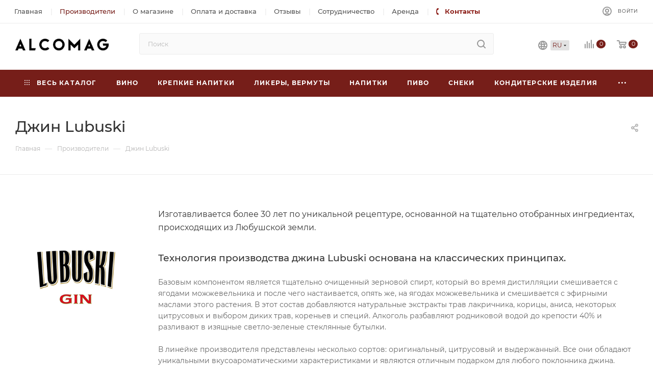

--- FILE ---
content_type: text/html; charset=UTF-8
request_url: https://alcomag.ua/brands/lubuski/
body_size: 72252
content:
<!DOCTYPE html>
<html xmlns="http://www.w3.org/1999/xhtml" xml:lang="ru" lang="ru"  >
<head><link rel="canonical" href="https://alcomag.ua/brands/lubuski/" />
	<title>Джин Lubuski | Alcomag</title>
	<meta name="viewport" content="initial-scale=1.0, width=device-width" />
	<meta name="HandheldFriendly" content="true" />
	<meta name="yes" content="yes" />
	<meta name="apple-mobile-web-app-status-bar-style" content="black" />
	<meta name="SKYPE_TOOLBAR" content="SKYPE_TOOLBAR_PARSER_COMPATIBLE" />
	<meta http-equiv="Content-Type" content="text/html; charset=UTF-8" />
<meta name="robots" content="index, follow" />
<meta name="keywords" content="интернет-магазин, алкоголь" />
<meta name="description" content="Джин Lubuski - история бренда и интересные факты от магазина Alcomag" />
<script data-skip-moving="true">(function(w, d, n) {var cl = "bx-core";var ht = d.documentElement;var htc = ht ? ht.className : undefined;if (htc === undefined || htc.indexOf(cl) !== -1){return;}var ua = n.userAgent;if (/(iPad;)|(iPhone;)/i.test(ua)){cl += " bx-ios";}else if (/Android/i.test(ua)){cl += " bx-android";}cl += (/(ipad|iphone|android|mobile|touch)/i.test(ua) ? " bx-touch" : " bx-no-touch");cl += w.devicePixelRatio && w.devicePixelRatio >= 2? " bx-retina": " bx-no-retina";var ieVersion = -1;if (/AppleWebKit/.test(ua)){cl += " bx-chrome";}else if ((ieVersion = getIeVersion()) > 0){cl += " bx-ie bx-ie" + ieVersion;if (ieVersion > 7 && ieVersion < 10 && !isDoctype()){cl += " bx-quirks";}}else if (/Opera/.test(ua)){cl += " bx-opera";}else if (/Gecko/.test(ua)){cl += " bx-firefox";}if (/Macintosh/i.test(ua)){cl += " bx-mac";}ht.className = htc ? htc + " " + cl : cl;function isDoctype(){if (d.compatMode){return d.compatMode == "CSS1Compat";}return d.documentElement && d.documentElement.clientHeight;}function getIeVersion(){if (/Opera/i.test(ua) || /Webkit/i.test(ua) || /Firefox/i.test(ua) || /Chrome/i.test(ua)){return -1;}var rv = -1;if (!!(w.MSStream) && !(w.ActiveXObject) && ("ActiveXObject" in w)){rv = 11;}else if (!!d.documentMode && d.documentMode >= 10){rv = 10;}else if (!!d.documentMode && d.documentMode >= 9){rv = 9;}else if (d.attachEvent && !/Opera/.test(ua)){rv = 8;}if (rv == -1 || rv == 8){var re;if (n.appName == "Microsoft Internet Explorer"){re = new RegExp("MSIE ([0-9]+[\.0-9]*)");if (re.exec(ua) != null){rv = parseFloat(RegExp.$1);}}else if (n.appName == "Netscape"){rv = 11;re = new RegExp("Trident/.*rv:([0-9]+[\.0-9]*)");if (re.exec(ua) != null){rv = parseFloat(RegExp.$1);}}}return rv;}})(window, document, navigator);</script>

<link href="/bitrix/cache/css/s1/aspro_max/page_1a1b5c9e5301f3e2c5d5659984ea0cec/page_1a1b5c9e5301f3e2c5d5659984ea0cec_v1.css?1742975318114267"  rel="stylesheet" />
<link href="/bitrix/cache/css/s1/aspro_max/template_b3f1fdbdad1f46aa2340798205ef610a/template_b3f1fdbdad1f46aa2340798205ef610a_v1.css?17663854461466653"  data-template-style="true" rel="stylesheet" />




<meta name="theme-color" content="#761e19">
<style>:root{--theme-base-color: #761e19;--theme-base-opacity-color: #761e191a;--theme-base-color-hue:3;--theme-base-color-saturation:65%;--theme-base-color-lightness:28%;}</style>
<script data-skip-moving="true">window.lazySizesConfig = window.lazySizesConfig || {};lazySizesConfig.loadMode = 1;lazySizesConfig.expand = 200;lazySizesConfig.expFactor = 1;lazySizesConfig.hFac = 0.1;window.lazySizesConfig.lazyClass = "lazy";</script>
<script src="/bitrix/templates/aspro_max/js/lazysizes.min.js" data-skip-moving="true" defer=""></script>
<script src="/bitrix/templates/aspro_max/js/ls.unveilhooks.min.js" data-skip-moving="true" defer=""></script>
<link href="/bitrix/templates/aspro_max/css/print.css?167240351123580" data-template-style="true" rel="stylesheet" media="print">
					<script data-skip-moving="true" src="/bitrix/js/aspro.max/jquery-2.1.3.min.js"></script>
					<script data-skip-moving="true" src="/bitrix/templates/aspro_max/js/speed.min.js?=1672403511"></script>
<link rel="icon" type="image/png" sizes="96x96" href="/bitrix/templates/aspro_max/favicon/favicon-96x96.png" />
<link rel="icon" type="image/svg+xml" href="/bitrix/templates/aspro_max/favicon/favicon.svg" />
<link rel="shortcut icon" href="/bitrix/templates/aspro_max/favicon/favicon.ico" />
<link rel="apple-touch-icon" sizes="180x180" href="/bitrix/templates/aspro_max/favicon/apple-touch-icon.png" />
<meta name="apple-mobile-web-app-title" content="ALCOMAG" />
<link rel="manifest" href="/bitrix/templates/aspro_max/favicon/site.webmanifest" />
<meta property="og:description" content="Изготавливается более 30 лет по уникальной рецептуре, основанной на тщательно отобранных ингредиентах, происходящих из Любушской земли." />
<meta property="og:image" content="https://alcomag.ua:443/upload/iblock/05d/t9pujmxdngveawgy67ls10198ksepq2r.jpg" />
<link rel="image_src" href="https://alcomag.ua:443/upload/iblock/05d/t9pujmxdngveawgy67ls10198ksepq2r.jpg"  />
<meta property="og:title" content="Джин Lubuski | Alcomag" />
<meta property="og:type" content="website" />
<meta property="og:url" content="https://alcomag.ua:443/brands/lubuski/" />
<link rel="alternate" hreflang="ru" href="https://alcomag.ua/brands/lubuski/" />
<link rel="alternate" hreflang="uk" href="https://alcomag.ua/ua/brands/lubuski/" />
<script type="application/ld+json" data-skip-moving="true">{"@context":"http:\/\/schema.org","@type":"WebPage","name":"\u0418\u043d\u0442\u0435\u0440\u043d\u0435\u0442-\u043c\u0430\u0433\u0430\u0437\u0438\u043d \u0430\u043b\u043a\u043e\u0433\u043e\u043b\u044c\u043d\u044b\u0445 \u043d\u0430\u043f\u0438\u0442\u043a\u043e\u0432 Alcomag","image":"https:\/\/alcomag.ua\/images\/alcomag_logo.png","description":"\u041a\u0443\u043f\u0438\u0442\u044c \u0430\u043b\u043a\u043e\u0433\u043e\u043b\u044c\u043d\u044b\u0435 \u043d\u0430\u043f\u0438\u0442\u043a\u0438 \u0432 \u0423\u043a\u0440\u0430\u0438\u043d\u0435: \u041a\u0438\u0435\u0432, \u0414\u043d\u0435\u043f\u0440, \u0425\u0430\u0440\u044c\u043a\u043e\u0432, \u041e\u0434\u0435\u0441\u0441\u0430. \u041b\u0443\u0447\u0448\u0438\u0435 \u0446\u0435\u043d\u044b \u043e\u0442 \u043f\u043e\u0441\u0442\u0430\u0432\u0449\u0438\u043a\u0430! \u0421\u0430\u043c\u044b\u0439 \u0431\u043e\u043b\u044c\u0448\u043e\u0439 \u0432\u044b\u0431\u043e\u0440 \u044d\u043b\u0438\u0442\u043d\u043e\u0433\u043e \u0430\u043b\u043a\u043e\u0433\u043e\u043b\u044f. \u0414\u043e\u0441\u0442\u0430\u0432\u043a\u0430 \u043d\u0430 \u0441\u043b\u0435\u0434\u0443\u044e\u0449\u0438\u0439 \u0434\u0435\u043d\u044c","publisher":{"@context":"http:\/\/schema.org","@type":"Organization","address":{"@type":"PostalAddress","addressCountry":"\u0423\u043a\u0440\u0430\u0438\u043d\u0430","addressRegion":"\u0414\u043d\u0435\u043f\u0440\u043e\u043f\u0435\u0442\u0440\u043e\u0432\u0441\u043a","addressLocality":"\u0414\u043d\u0435\u043f\u0440","streetAddress":"\u0443\u043b. \u042e\u0440\u0438\u044f \u041a\u043e\u043d\u0434\u0440\u0430\u0442\u044e\u043a\u0430 2","postalCode":"49100","telephone":"+38 (097) 974 06 60"},"email":"info@alcomag.com.ua","logo":"https:\/\/alcomag.ua\/images\/alcomag_logo.png","image":"https:\/\/alcomag.ua\/images\/alcomag_logo.png","name":"Alcomag"}}</script>

					<!-- Google Tag Manager -->
<script data-skip-moving=true>
    (function(w,d,s,l,i){w[l]=w[l]||[];w[l].push({'gtm.start':
            new Date().getTime(),event:'gtm.js'});var f=d.getElementsByTagName(s)[0],
        j=d.createElement(s),dl=l!='dataLayer'?'&l='+l:'';j.async=true;j.src=
        'https://www.googletagmanager.com/gtm.js?id='+i+dl;f.parentNode.insertBefore(j,f);
    })(window,document,'script','dataLayer','GTM-MH6WWZW');
</script>
<!-- End Google Tag Manager -->

	</head>
<body class=" site_s1  fill_bg_n catalog-delayed-btn-N theme-light" id="main" data-site="/">
		
	<div id="panel"></div>
<noscript data-skip-moving=true><iframe src="https://www.googletagmanager.com/ns.html?id=GTM-MH6WWZW" height="0" width="0" style="display:none;visibility:hidden"></iframe></noscript>
	
		        <!--'start_frame_cache_basketitems-component-block'-->                                	<div id="ajax_basket"></div>
                <!--'end_frame_cache_basketitems-component-block'-->                        <div class="cd-modal-bg"></div>
        <script data-skip-moving="true">var solutionName = 'arMaxOptions';</script>
        <script src="/bitrix/templates/aspro_max/js/setTheme.php?site_id=s1&site_dir=/" data-skip-moving="true"></script>
        		<div class="wrapper1  header_bgcolored long_header colored_header basket_normal basket_fill_WHITE side_LEFT block_side_NORMAL catalog_icons_N banner_auto with_fast_view mheader-v1 header-v8 header-font-lower_N regions_N title_position_LEFT fill_ footer-v1 front-vindex1 mfixed_Y mfixed_view_always title-v3 lazy_Y with_phones compact-catalog dark-hover-overlay vertical-catalog-img landing-normal big-banners-mobile-normal bottom-icons-panel-N compact-breadcrumbs-Y catalog-delayed-btn-N  ">

<div class="mega_fixed_menu scrollblock">
    <div class="maxwidth-theme">
        <svg class="svg svg-close" width="14" height="14" viewBox="0 0 14 14">
            <path data-name="Rounded Rectangle 568 copy 16" d="M1009.4,953l5.32,5.315a0.987,0.987,0,0,1,0,1.4,1,1,0,0,1-1.41,0L1008,954.4l-5.32,5.315a0.991,0.991,0,0,1-1.4-1.4L1006.6,953l-5.32-5.315a0.991,0.991,0,0,1,1.4-1.4l5.32,5.315,5.31-5.315a1,1,0,0,1,1.41,0,0.987,0.987,0,0,1,0,1.4Z" transform="translate(-1001 -946)"></path>
        </svg>
        <i class="svg svg-close mask arrow"></i>
        <div class="row">
            <div class="col-md-9">
                <div class="left_menu_block">
                    <div class="logo_block flexbox flexbox--row align-items-normal">
                        <div class="logo">
                            <a href="/"><img src="/upload/CMax/c1e/vk8xuiotymgp30qt7w8yqdxcyr0klf3o.png" alt="Alcomag" title="Alcomag" data-src="" /></a>                        </div>
                        <div class="top-description addr">
                            <span>
    <b style="color: #222;">Обработка заказов<br/>Пн-Пт с 9:00 до 18:00</b>
</span>                        </div>
                    </div>
                    <div class="search_block">
                        <div class="search_wrap">
                            <div class="search-block">
                                				<div class="search-wrapper">
				<div id="title-search_mega_menu">
					<form action="/search/" class="search">
						<div class="search-input-div">
							<input class="search-input" id="title-search-input_mega_menu" type="text" name="q" value="" placeholder="Поиск" size="20" maxlength="50" autocomplete="off" />
						</div>
						<div class="search-button-div">
							<button class="btn btn-search" type="submit" name="s" value="Найти"><i class="svg inline  svg-inline-search2" aria-hidden="true" ><svg class="" width="17" height="17" viewBox="0 0 17 17" aria-hidden="true"><path class="cls-1" d="M16.709,16.719a1,1,0,0,1-1.412,0l-3.256-3.287A7.475,7.475,0,1,1,15,7.5a7.433,7.433,0,0,1-1.549,4.518l3.258,3.289A1,1,0,0,1,16.709,16.719ZM7.5,2A5.5,5.5,0,1,0,13,7.5,5.5,5.5,0,0,0,7.5,2Z"></path></svg></i></button>
							<span class="close-block inline-search-hide"><span class="svg svg-close close-icons"></span></span>
						</div>
					</form>
				</div>
			</div>
	                            </div>
                        </div>
                    </div>
                                            <!-- noindex -->
                        <div class="burger_menu_wrapper">
                            <div class="bottom_links_wrapper row">
                    <div class="menu-item col-md-4 unvisible dropdown catalog wide_menu  ">
            <div class="wrap">
                <a class="dropdown-toggle" href="/vino/">
                    <div class="link-title color-theme-hover">
                                                Вино                    </div>
                </a>
                                    <span class="tail"></span>
                    <div class="burger-dropdown-menu">
                        <div class="menu-wrapper" >
                            
                                                                                                <div class="  ">
                                                                        <a href="/vino/tikhoe/" class="color-theme-hover" title="Тихое">
                                        <span class="name option-font-bold">Тихое</span>
                                    </a>
                                                                    </div>
                            
                                                                                                <div class="  ">
                                                                        <a href="/vino/igristoe/" class="color-theme-hover" title="Игристое">
                                        <span class="name option-font-bold">Игристое</span>
                                    </a>
                                                                    </div>
                            
                                                                                                <div class="  ">
                                                                        <a href="/vino/shampanskoe/" class="color-theme-hover" title="Шампанское">
                                        <span class="name option-font-bold">Шампанское</span>
                                    </a>
                                                                    </div>
                                                    </div>
                    </div>
                            </div>
        </div>
                    <div class="menu-item col-md-4 unvisible dropdown catalog wide_menu  ">
            <div class="wrap">
                <a class="dropdown-toggle" href="/krepkie-napitki/">
                    <div class="link-title color-theme-hover">
                                                Крепкие напитки                    </div>
                </a>
                                    <span class="tail"></span>
                    <div class="burger-dropdown-menu">
                        <div class="menu-wrapper" >
                            
                                                                                                <div class="  ">
                                                                        <a href="/krepkie-napitki/brendi/" class="color-theme-hover" title="Бренди">
                                        <span class="name option-font-bold">Бренди</span>
                                    </a>
                                                                    </div>
                            
                                                                                                <div class="  ">
                                                                        <a href="/krepkie-napitki/viski/" class="color-theme-hover" title="Виски">
                                        <span class="name option-font-bold">Виски</span>
                                    </a>
                                                                    </div>
                            
                                                                                                <div class="  ">
                                                                        <a href="/krepkie-napitki/vodka/" class="color-theme-hover" title="Водка">
                                        <span class="name option-font-bold">Водка</span>
                                    </a>
                                                                    </div>
                            
                                                                                                <div class="  ">
                                                                        <a href="/krepkie-napitki/dzhin/" class="color-theme-hover" title="Джин">
                                        <span class="name option-font-bold">Джин</span>
                                    </a>
                                                                    </div>
                            
                                                                                                <div class="  ">
                                                                        <a href="/krepkie-napitki/konyak/" class="color-theme-hover" title="Коньяк">
                                        <span class="name option-font-bold">Коньяк</span>
                                    </a>
                                                                    </div>
                            
                                                                                                <div class="  ">
                                                                        <a href="/krepkie-napitki/kalvados/" class="color-theme-hover" title="Кальвадос">
                                        <span class="name option-font-bold">Кальвадос</span>
                                    </a>
                                                                    </div>
                            
                                                                                                <div class="  ">
                                                                        <a href="/krepkie-napitki/rom/" class="color-theme-hover" title="Ром">
                                        <span class="name option-font-bold">Ром</span>
                                    </a>
                                                                    </div>
                            
                                                                                                <div class="  ">
                                                                        <a href="/krepkie-napitki/tekila/" class="color-theme-hover" title="Текила">
                                        <span class="name option-font-bold">Текила</span>
                                    </a>
                                                                    </div>
                            
                                                                                                <div class="  ">
                                                                        <a href="/krepkie-napitki/grappa/" class="color-theme-hover" title="Граппа">
                                        <span class="name option-font-bold">Граппа</span>
                                    </a>
                                                                    </div>
                            
                                                                                                <div class="  ">
                                                                        <a href="/krepkie-napitki/chacha/" class="color-theme-hover" title="Чача">
                                        <span class="name option-font-bold">Чача</span>
                                    </a>
                                                                    </div>
                            
                                                                                                <div class="  ">
                                                                        <a href="/krepkie-napitki/armanyak/" class="color-theme-hover" title="Арманьяк">
                                        <span class="name option-font-bold">Арманьяк</span>
                                    </a>
                                                                    </div>
                                                    </div>
                    </div>
                            </div>
        </div>
                    <div class="menu-item col-md-4 unvisible dropdown catalog wide_menu  ">
            <div class="wrap">
                <a class="dropdown-toggle" href="/likery-vermuty/">
                    <div class="link-title color-theme-hover">
                                                Ликеры, вермуты                    </div>
                </a>
                                    <span class="tail"></span>
                    <div class="burger-dropdown-menu">
                        <div class="menu-wrapper" >
                            
                                                                                                <div class="  ">
                                                                        <a href="/likery-vermuty/liker/" class="color-theme-hover" title="Ликёры">
                                        <span class="name option-font-bold">Ликёры</span>
                                    </a>
                                                                    </div>
                            
                                                                                                <div class="  ">
                                                                        <a href="/likery-vermuty/vermut/" class="color-theme-hover" title="Вермуты">
                                        <span class="name option-font-bold">Вермуты</span>
                                    </a>
                                                                    </div>
                                                    </div>
                    </div>
                            </div>
        </div>
                    <div class="menu-item col-md-4 unvisible dropdown catalog wide_menu  ">
            <div class="wrap">
                <a class="dropdown-toggle" href="/napitki/">
                    <div class="link-title color-theme-hover">
                                                Напитки                    </div>
                </a>
                                    <span class="tail"></span>
                    <div class="burger-dropdown-menu">
                        <div class="menu-wrapper" >
                            
                                                                                                <div class="  ">
                                                                        <a href="/napitki/sok/" class="color-theme-hover" title="Сок">
                                        <span class="name option-font-bold">Сок</span>
                                    </a>
                                                                    </div>
                            
                                                                                                <div class="  ">
                                                                        <a href="/napitki/sirop/" class="color-theme-hover" title="Сироп">
                                        <span class="name option-font-bold">Сироп</span>
                                    </a>
                                                                    </div>
                            
                                                                                                <div class="  ">
                                                                        <a href="/napitki/sladkaya-voda/" class="color-theme-hover" title="Сладкая вода">
                                        <span class="name option-font-bold">Сладкая вода</span>
                                    </a>
                                                                    </div>
                            
                                                                                                <div class="  ">
                                                                        <a href="/napitki/mineralnaya-voda/" class="color-theme-hover" title="Минеральная вода">
                                        <span class="name option-font-bold">Минеральная вода</span>
                                    </a>
                                                                    </div>
                                                    </div>
                    </div>
                            </div>
        </div>
                    <div class="menu-item col-md-4 unvisible dropdown catalog wide_menu  ">
            <div class="wrap">
                <a class="" href="/pivo/">
                    <div class="link-title color-theme-hover">
                                                Пиво                    </div>
                </a>
                            </div>
        </div>
                    <div class="menu-item col-md-4 unvisible    ">
            <div class="wrap">
                <a class="" href="/sneki/">
                    <div class="link-title color-theme-hover">
                                                Снеки                    </div>
                </a>
                            </div>
        </div>
                    <div class="menu-item col-md-4 unvisible    ">
            <div class="wrap">
                <a class="" href="/konditerskie-izdeliya/">
                    <div class="link-title color-theme-hover">
                                                Кондитерские изделия                    </div>
                </a>
                            </div>
        </div>
                    <div class="menu-item col-md-4 unvisible    ">
            <div class="wrap">
                <a class="" href="/sale/">
                    <div class="link-title color-theme-hover">
                                                Акции                    </div>
                </a>
                            </div>
        </div>
                    <div class="menu-item col-md-4 unvisible    ">
            <div class="wrap">
                <a class="" href="/contacts/">
                    <div class="link-title color-theme-hover">
                                                Контакты                    </div>
                </a>
                            </div>
        </div>
    </div>
                            <div class="bottom_links_wrapper row">
                    <div class="menu-item col-md-4 unvisible    active">
            <div class="wrap">
                <a class="" href="/">
                    <div class="link-title color-theme-hover">
                                                Главная                    </div>
                </a>
                            </div>
        </div>
                    <div class="menu-item col-md-4 unvisible    active">
            <div class="wrap">
                <a class="" href="/brands/">
                    <div class="link-title color-theme-hover">
                                                Производители                    </div>
                </a>
                            </div>
        </div>
                    <div class="menu-item col-md-4 unvisible dropdown   ">
            <div class="wrap">
                <a class="dropdown-toggle" href="/company/">
                    <div class="link-title color-theme-hover">
                                                О магазине                    </div>
                </a>
                                    <span class="tail"></span>
                    <div class="burger-dropdown-menu">
                        <div class="menu-wrapper" >
                            
                                                                                                <div class="  ">
                                                                        <a href="/company/" class="color-theme-hover" title="О компании">
                                        <span class="name option-font-bold">О компании</span>
                                    </a>
                                                                    </div>
                            
                                                                                                <div class="  ">
                                                                        <a href="/company/partnership/" class="color-theme-hover" title="Сотрудничество">
                                        <span class="name option-font-bold">Сотрудничество</span>
                                    </a>
                                                                    </div>
                            
                                                                                                <div class="  ">
                                                                        <a href="/company/rent/" class="color-theme-hover" title="Аренда">
                                        <span class="name option-font-bold">Аренда</span>
                                    </a>
                                                                    </div>
                            
                                                                                                <div class="  ">
                                                                        <a href="/company/reviews/" class="color-theme-hover" title="Отзывы">
                                        <span class="name option-font-bold">Отзывы</span>
                                    </a>
                                                                    </div>
                            
                                                                                                <div class="  ">
                                                                        <a href="/company/licenses/" class="color-theme-hover" title="Лицензии">
                                        <span class="name option-font-bold">Лицензии</span>
                                    </a>
                                                                    </div>
                            
                                                                                                <div class="  ">
                                                                        <a href="/company/docs/" class="color-theme-hover" title="Документы">
                                        <span class="name option-font-bold">Документы</span>
                                    </a>
                                                                    </div>
                            
                                                                                                <div class="  ">
                                                                        <a href="/company/requisites/" class="color-theme-hover" title="Реквизиты">
                                        <span class="name option-font-bold">Реквизиты</span>
                                    </a>
                                                                    </div>
                            
                                                                                                <div class="  ">
                                                                        <a href="/contacts/" class="color-theme-hover" title="Контакты">
                                        <span class="name option-font-bold">Контакты</span>
                                    </a>
                                                                    </div>
                                                    </div>
                    </div>
                            </div>
        </div>
                    <div class="menu-item col-md-4 unvisible    ">
            <div class="wrap">
                <a class="" href="/help/delivery/">
                    <div class="link-title color-theme-hover">
                                                Оплата и доставка                    </div>
                </a>
                            </div>
        </div>
                    <div class="menu-item col-md-4 unvisible    ">
            <div class="wrap">
                <a class="" href="/company/reviews/">
                    <div class="link-title color-theme-hover">
                                                Отзывы                    </div>
                </a>
                            </div>
        </div>
                    <div class="menu-item col-md-4 unvisible    ">
            <div class="wrap">
                <a class="" href="/company/partnership/">
                    <div class="link-title color-theme-hover">
                                                Сотрудничество                    </div>
                </a>
                            </div>
        </div>
                    <div class="menu-item col-md-4 unvisible    ">
            <div class="wrap">
                <a class="" href="/company/rent/">
                    <div class="link-title color-theme-hover">
                                                Аренда                    </div>
                </a>
                            </div>
        </div>
                    <div class="menu-item col-md-4 unvisible  icon sale_icon  ">
            <div class="wrap">
                <a class="" href="/contacts/">
                    <div class="link-title color-theme-hover">
                                                    <i class="svg inline  svg-inline-Phone_black" aria-hidden="true" ><svg class="" width="5" height="13" viewBox="0 0 5 13"><path class="cls-phone" d="M785.738,193.457a22.174,22.174,0,0,0,1.136,2.041,0.62,0.62,0,0,1-.144.869l-0.3.3a0.908,0.908,0,0,1-.805.33,4.014,4.014,0,0,1-1.491-.274c-1.2-.679-1.657-2.35-1.9-3.664a13.4,13.4,0,0,1,.024-5.081c0.255-1.316.73-2.991,1.935-3.685a4.025,4.025,0,0,1,1.493-.288,0.888,0.888,0,0,1,.8.322l0.3,0.3a0.634,0.634,0,0,1,.113.875c-0.454.8-.788,1.37-1.132,2.045-0.143.28-.266,0.258-0.557,0.214l-0.468-.072a0.532,0.532,0,0,0-.7.366,8.047,8.047,0,0,0-.023,4.909,0.521,0.521,0,0,0,.7.358l0.468-.075c0.291-.048.4-0.066,0.555,0.207h0Z" transform="translate(-782 -184)"/></svg></i>                                                Контакты                    </div>
                </a>
                            </div>
        </div>
    </div>
                        </div>
                        <!-- /noindex -->
                                                        </div>
            </div>
            <div class="col-md-3">
                <div class="right_menu_block">
                    <div class="contact_wrap">
                        <div class="info">
                            <div class="phone blocks">
                                <div class="">
                                                                    <!-- noindex -->
            <div class="phone with_dropdown white sm">
                                <div class="wrap">
                    <div>
                                                <i class="svg inline  svg-inline-phone" aria-hidden="true" ><svg xmlns="http://www.w3.org/2000/svg" width="5" height="11" viewBox="0 0 5 11"><path  data-name="Shape 51 copy 13" class="cls-1" d="M402.738,141a18.086,18.086,0,0,0,1.136,1.727,0.474,0.474,0,0,1-.144.735l-0.3.257a1,1,0,0,1-.805.279,4.641,4.641,0,0,1-1.491-.232,4.228,4.228,0,0,1-1.9-3.1,9.614,9.614,0,0,1,.025-4.3,4.335,4.335,0,0,1,1.934-3.118,4.707,4.707,0,0,1,1.493-.244,0.974,0.974,0,0,1,.8.272l0.3,0.255a0.481,0.481,0,0,1,.113.739c-0.454.677-.788,1.159-1.132,1.731a0.43,0.43,0,0,1-.557.181l-0.468-.061a0.553,0.553,0,0,0-.7.309,6.205,6.205,0,0,0-.395,2.079,6.128,6.128,0,0,0,.372,2.076,0.541,0.541,0,0,0,.7.3l0.468-.063a0.432,0.432,0,0,1,.555.175h0Z" transform="translate(-399 -133)"/></svg></i><a rel="nofollow" href="tel:+380979740660">+38 (097) 974-06-60</a>
                                            </div>
                </div>
                                                <div class="dropdown with_icons">
                        <div class="wrap scrollblock">
                                                                                            <div class="more_phone"><a rel="nofollow"  href="tel:+380979740660"><span class="icon"><img data-lazyload class="lazy iconset_icon iconset_icon--img" src="[data-uri]" data-src="/upload/aspro.max/iconset/header_phones/2b6/h754e6zg20j5pj6qonxgmzw6q0mcmwac.png" title="h754e6zg20j5pj6qonxgmzw6q0mcmwac.png" style="max-width:16px;max-height:16px;" /></span>+38 (097) 974-06-60<span class="descr">Отдел продаж</span></a></div>
                                                                                            <div class="more_phone"><a rel="nofollow"  href="tel:+380509740660"><span class="icon"><img data-lazyload class="lazy iconset_icon iconset_icon--img" src="[data-uri]" data-src="/upload/aspro.max/iconset/header_phones/d6d/cxah5k0wqfxsf3gqjrsvgvie8qby67fv.svg" title="cxah5k0wqfxsf3gqjrsvgvie8qby67fv.svg" style="max-width:16px;max-height:16px;" /></span>+38 (050) 974-06-60<span class="descr">Обработка заказов</span></a></div>
                                                                                            <div class="more_phone"><a rel="nofollow"  href="tel:+380938740660"><span class="icon"><img data-lazyload class="lazy iconset_icon iconset_icon--img" src="[data-uri]" data-src="/upload/aspro.max/iconset/header_phones/aba/iz9zp2lsks3oljojc0ta7scn9s6j713k.png" title="iz9zp2lsks3oljojc0ta7scn9s6j713k.png" style="max-width:16px;max-height:16px;" /></span>+38 (093) 874-06-60<span class="descr">Обработка пожеланий</span></a></div>
                                                    </div>
                    </div>
                    <i class="svg inline  svg-inline-down" aria-hidden="true" ><svg xmlns="http://www.w3.org/2000/svg" width="5" height="3" viewBox="0 0 5 3"><path class="cls-1" d="M250,80h5l-2.5,3Z" transform="translate(-250 -80)"/></svg></i>                            </div>
            <!-- /noindex -->
                                                </div>
                                <div class="callback_wrap">
                                    <span class="callback-block animate-load font_upper colored" data-event="jqm" data-param-form_id="CALLBACK" data-name="callback">Заказать звонок</span>
                                </div>
                            </div>
                            <div class="question_button_wrapper">
								<span class="btn btn-lg btn-transparent-border-color btn-wide animate-load colored_theme_hover_bg-el" data-event="jqm" data-param-form_id="ASK" data-name="ask">
									Задать вопрос								</span>
                            </div>
                            <div class="person_wrap">
        <!--'start_frame_cache_header-auth-block1'-->        <!-- noindex --><div class="auth_wr_inner "><a rel="nofollow" title="Мой кабинет" class="personal-link dark-color animate-load" data-event="jqm" data-param-type="auth" data-param-backurl="/brands/lubuski/" data-name="auth" href="/personal/"><i class="svg inline big svg-inline-cabinet" aria-hidden="true" title="Мой кабинет"><svg class="" width="18" height="18" viewBox="0 0 18 18"><path data-name="Ellipse 206 copy 4" class="cls-1" d="M909,961a9,9,0,1,1,9-9A9,9,0,0,1,909,961Zm2.571-2.5a6.825,6.825,0,0,0-5.126,0A6.825,6.825,0,0,0,911.571,958.5ZM909,945a6.973,6.973,0,0,0-4.556,12.275,8.787,8.787,0,0,1,9.114,0A6.973,6.973,0,0,0,909,945Zm0,10a4,4,0,1,1,4-4A4,4,0,0,1,909,955Zm0-6a2,2,0,1,0,2,2A2,2,0,0,0,909,949Z" transform="translate(-900 -943)"></path></svg></i><span class="wrap"><span class="name">Войти</span></span></a></div><!-- /noindex -->        <!--'end_frame_cache_header-auth-block1'-->
            <!--'start_frame_cache_mobile-basket-with-compare-block1'-->        <!-- noindex -->
                    <div class="menu middle">
                <ul>
                    <li class="counters">
                        <a rel="nofollow" class="js-open-basket dark-color basket-link basket ready " href="#">
                            <i class="svg  svg-inline-basket" aria-hidden="true" ><svg class="" width="19" height="16" viewBox="0 0 19 16"><path data-name="Ellipse 2 copy 9" class="cls-1" d="M956.047,952.005l-0.939,1.009-11.394-.008-0.952-1-0.953-6h-2.857a0.862,0.862,0,0,1-.952-1,1.025,1.025,0,0,1,1.164-1h2.327c0.3,0,.6.006,0.6,0.006a1.208,1.208,0,0,1,1.336.918L943.817,947h12.23L957,948v1Zm-11.916-3,0.349,2h10.007l0.593-2Zm1.863,5a3,3,0,1,1-3,3A3,3,0,0,1,945.994,954.005ZM946,958a1,1,0,1,0-1-1A1,1,0,0,0,946,958Zm7.011-4a3,3,0,1,1-3,3A3,3,0,0,1,953.011,954.005ZM953,958a1,1,0,1,0-1-1A1,1,0,0,0,953,958Z" transform="translate(-938 -944)"></path></svg></i>                            <span>Корзина<span class="count empted">0</span></span>
                        </a>
                    </li>
                    <li class="counters">
                        <a rel="nofollow" class="dark-color basket-link delay ready " href="/basket/#delayed">
                            <i class="svg  svg-inline-basket" aria-hidden="true" ><svg xmlns="http://www.w3.org/2000/svg" width="16" height="13" viewBox="0 0 16 13"><defs><style>.clsw-1{fill:#fff;fill-rule:evenodd;}</style></defs><path class="clsw-1" d="M506.755,141.6l0,0.019s-4.185,3.734-5.556,4.973a0.376,0.376,0,0,1-.076.056,1.838,1.838,0,0,1-1.126.357,1.794,1.794,0,0,1-1.166-.4,0.473,0.473,0,0,1-.1-0.076c-1.427-1.287-5.459-4.878-5.459-4.878l0-.019A4.494,4.494,0,1,1,500,135.7,4.492,4.492,0,1,1,506.755,141.6Zm-3.251-5.61A2.565,2.565,0,0,0,501,138h0a1,1,0,1,1-2,0h0a2.565,2.565,0,0,0-2.506-2,2.5,2.5,0,0,0-1.777,4.264l-0.013.019L500,145.1l5.179-4.749c0.042-.039.086-0.075,0.126-0.117l0.052-.047-0.006-.008A2.494,2.494,0,0,0,503.5,135.993Z" transform="translate(-492 -134)"/></svg></i>                            <span>Отложенные<span class="count empted">0</span></span>
                        </a>
                    </li>
                </ul>
            </div>
                            <div class="menu middle">
                <ul>
                    <li class="counters">
                        <a rel="nofollow" class="dark-color basket-link compare ready " href="/compare.php">
                            <i class="svg inline  svg-inline-compare " aria-hidden="true" ><svg xmlns="http://www.w3.org/2000/svg" width="18" height="17" viewBox="0 0 18 17"><defs><style>.cls-1{fill:#333;fill-rule:evenodd;}</style></defs><path  data-name="Rounded Rectangle 865" class="cls-1" d="M597,78a1,1,0,0,1,1,1v9a1,1,0,0,1-2,0V79A1,1,0,0,1,597,78Zm4-6a1,1,0,0,1,1,1V88a1,1,0,0,1-2,0V73A1,1,0,0,1,601,72Zm4,8a1,1,0,0,1,1,1v7a1,1,0,0,1-2,0V81A1,1,0,0,1,605,80Zm-12-5a1,1,0,0,1,1,1V88a1,1,0,0,1-2,0V76A1,1,0,0,1,593,75Zm-4,5a1,1,0,0,1,1,1v7a1,1,0,0,1-2,0V81A1,1,0,0,1,589,80Z" transform="translate(-588 -72)"/></svg>
</i>                            <span>Сравнение товаров<span class="count empted">0</span></span>
                        </a>
                    </li>
                </ul>
            </div>
                <!-- /noindex -->
        <!--'end_frame_cache_mobile-basket-with-compare-block1'-->                                </div>
                        </div>
                    </div>
                    <div class="footer_wrap">
                        
        
                    <div class="email blocks color-theme-hover">
                <i class="svg inline  svg-inline-email" aria-hidden="true" ><svg xmlns="http://www.w3.org/2000/svg" width="11" height="9" viewBox="0 0 11 9"><path  data-name="Rectangle 583 copy 16" class="cls-1" d="M367,142h-7a2,2,0,0,1-2-2v-5a2,2,0,0,1,2-2h7a2,2,0,0,1,2,2v5A2,2,0,0,1,367,142Zm0-2v-3.039L364,139h-1l-3-2.036V140h7Zm-6.634-5,3.145,2.079L366.634,135h-6.268Z" transform="translate(-358 -133)"/></svg></i>                <a href="mailto:info@alcomag.com.ua">info@alcomag.com.ua</a><br>            </div>
        
        
                    <div class="address blocks">
                <i class="svg inline  svg-inline-addr" aria-hidden="true" ><svg xmlns="http://www.w3.org/2000/svg" width="9" height="12" viewBox="0 0 9 12"><path class="cls-1" d="M959.135,82.315l0.015,0.028L955.5,87l-3.679-4.717,0.008-.013a4.658,4.658,0,0,1-.83-2.655,4.5,4.5,0,1,1,9,0A4.658,4.658,0,0,1,959.135,82.315ZM955.5,77a2.5,2.5,0,0,0-2.5,2.5,2.467,2.467,0,0,0,.326,1.212l-0.014.022,2.181,3.336,2.034-3.117c0.033-.046.063-0.094,0.093-0.142l0.066-.1-0.007-.009a2.468,2.468,0,0,0,.32-1.2A2.5,2.5,0,0,0,955.5,77Z" transform="translate(-951 -75)"/></svg></i>                г. Днепр, пгт. Слобожанское, ул. Парковая, 3<br>
 <br>
 График обработки заказов:<br>
 <br>
 Пн.-Пт. – с 9:00 до 19:00<br>
 <br>
 Сб.&nbsp;– Вс. - с 10:00 до 15:00<br>
 <br>            </div>
        
                            <div class="social-block">
                            <div class="social-icons">
		<!-- noindex -->
	<ul>
							<li class="facebook">
				<a href="https://facebook.com/alcomag.ua" target="_blank" rel="nofollow" title="Facebook">
					Facebook				</a>
			</li>
									<li class="instagram">
				<a href="https://instagram.com/alcomag.ua/" target="_blank" rel="nofollow" title="Instagram">
					Instagram				</a>
			</li>
									<li class="ytb">
				<a href="https://www.youtube.com/channel/UCMDCmNWQj2Xyi0WemaRflUg" target="_blank" rel="nofollow" title="YouTube">
					YouTube				</a>
			</li>
			<li class="viber viber_mobile">
				<a href="https://invite.viber.com/?g2=AQAxOyz9nzx%2B10uWvJywtY1xSGnOfcZLZSKdrMyMsIX9O9SE3PNu%2FjZyrKGGMQ5S&lang=ru" target="_blank" rel="nofollow" title="Viber">
					Viber				</a>
			</li>
			<li class="viber viber_desktop">
				<a href="https://invite.viber.com/?g2=AQAxOyz9nzx%2B10uWvJywtY1xSGnOfcZLZSKdrMyMsIX9O9SE3PNu%2FjZyrKGGMQ5S" target="_blank" rel="nofollow" title="Viber">
					Viber				</a>
			</li>
															</ul>
	<!-- /noindex -->
</div>                        </div>
                    </div>
                </div>
            </div>
        </div>
    </div>
</div>

<div class="header_wrap visible-lg visible-md title-v3 ">
	<header id="header">
		<div class="top-block top-block-v1 fix-logo2">
	<div class="maxwidth-theme">
		<div class="wrapp_block">
			<div class="row">
				<div class="items-wrapper flexbox flexbox--row justify-content-between">
					<div class="menus">
							<ul class="menu topest">
					<li class="not-more">
				<a href="/"><span>Главная</span></a>
			</li>
					<li class="not-more current">
				<a href="/brands/"><span>Производители</span></a>
			</li>
					<li class="not-more">
				<a href="/company/"><span>О магазине</span></a>
			</li>
					<li class="not-more">
				<a href="/help/delivery/"><span>Оплата и доставка</span></a>
			</li>
					<li class="not-more">
				<a href="/company/reviews/"><span>Отзывы</span></a>
			</li>
					<li class="not-more">
				<a href="/company/partnership/"><span>Сотрудничество</span></a>
			</li>
					<li class="not-more">
				<a href="/company/rent/"><span>Аренда</span></a>
			</li>
					<li class=" iconed">
				<a href="/contacts/"><i class="svg inline  svg-inline-Phone_black" aria-hidden="true" ><svg class="" width="5" height="13" viewBox="0 0 5 13"><path class="cls-phone" d="M785.738,193.457a22.174,22.174,0,0,0,1.136,2.041,0.62,0.62,0,0,1-.144.869l-0.3.3a0.908,0.908,0,0,1-.805.33,4.014,4.014,0,0,1-1.491-.274c-1.2-.679-1.657-2.35-1.9-3.664a13.4,13.4,0,0,1,.024-5.081c0.255-1.316.73-2.991,1.935-3.685a4.025,4.025,0,0,1,1.493-.288,0.888,0.888,0,0,1,.8.322l0.3,0.3a0.634,0.634,0,0,1,.113.875c-0.454.8-.788,1.37-1.132,2.045-0.143.28-.266,0.258-0.557,0.214l-0.468-.072a0.532,0.532,0,0,0-.7.366,8.047,8.047,0,0,0-.023,4.909,0.521,0.521,0,0,0,.7.358l0.468-.075c0.291-.048.4-0.066,0.555,0.207h0Z" transform="translate(-782 -184)"/></svg></i><span>Контакты</span></a>
			</li>
				<li class="more hidden">
			<span>...</span>
			<ul class="dropdown"></ul>
		</li>
	</ul>
	<script data-skip-moving="true">
		InitTopestMenuGummi();
		CheckTopMenuPadding();
		CheckTopMenuOncePadding();
		CheckTopMenuDotted();
	</script>
					</div>
					<div class="top-block-item show-fixed top-ctrl">
						<div class="personal_wrap">
							<div class="personal top login font_upper">
        <!--'start_frame_cache_header-auth-block2'-->        <!-- noindex --><div class="auth_wr_inner "><a rel="nofollow" title="Мой кабинет" class="personal-link dark-color animate-load" data-event="jqm" data-param-type="auth" data-param-backurl="/brands/lubuski/" data-name="auth" href="/personal/"><i class="svg inline  svg-inline-cabinet" aria-hidden="true" title="Мой кабинет"><svg class="" width="18" height="18" viewBox="0 0 18 18"><path data-name="Ellipse 206 copy 4" class="cls-1" d="M909,961a9,9,0,1,1,9-9A9,9,0,0,1,909,961Zm2.571-2.5a6.825,6.825,0,0,0-5.126,0A6.825,6.825,0,0,0,911.571,958.5ZM909,945a6.973,6.973,0,0,0-4.556,12.275,8.787,8.787,0,0,1,9.114,0A6.973,6.973,0,0,0,909,945Zm0,10a4,4,0,1,1,4-4A4,4,0,0,1,909,955Zm0-6a2,2,0,1,0,2,2A2,2,0,0,0,909,949Z" transform="translate(-900 -943)"></path></svg></i><span class="wrap"><span class="name">Войти</span></span></a></div><!-- /noindex -->        <!--'end_frame_cache_header-auth-block2'-->
    							</div>
						</div>
					</div>
				</div>
			</div>
		</div>
	</div>
</div>
<div class="header-wrapper fix-logo2 header-v8">
	<div class="logo_and_menu-row">
		<div class="logo-row paddings">
			<div class="maxwidth-theme">
				<div class="row">
					<div class="col-md-12">
						<div class="logo-block pull-left floated">
							<div class="logo">
								<a href="/"><img src="/upload/CMax/c1e/vk8xuiotymgp30qt7w8yqdxcyr0klf3o.png" alt="Alcomag" title="Alcomag" data-src="" /></a>							</div>
						</div>
						<div class="search_wrap pull-left">
							<div class="search-block inner-table-block">
												<div class="search-wrapper">
				<div id="title-search_fixed">
					<form action="/search/" class="search">
						<div class="search-input-div">
							<input class="search-input" id="title-search-input_fixed" type="text" name="q" value="" placeholder="Поиск" size="20" maxlength="50" autocomplete="off" />
						</div>
						<div class="search-button-div">
															<button class="btn btn-search" type="submit" name="s" value="Найти">
									<i class="svg inline  svg-inline-search2" aria-hidden="true" ><svg class="" width="17" height="17" viewBox="0 0 17 17" aria-hidden="true"><path class="cls-1" d="M16.709,16.719a1,1,0,0,1-1.412,0l-3.256-3.287A7.475,7.475,0,1,1,15,7.5a7.433,7.433,0,0,1-1.549,4.518l3.258,3.289A1,1,0,0,1,16.709,16.719ZM7.5,2A5.5,5.5,0,1,0,13,7.5,5.5,5.5,0,0,0,7.5,2Z"></path></svg></i>								</button>
														<span class="close-block inline-search-hide"><i class="svg inline  svg-inline-search svg-close close-icons colored_theme_hover" aria-hidden="true" ><svg xmlns="http://www.w3.org/2000/svg" width="16" height="16" viewBox="0 0 16 16"><path data-name="Rounded Rectangle 114 copy 3" class="cccls-1" d="M334.411,138l6.3,6.3a1,1,0,0,1,0,1.414,0.992,0.992,0,0,1-1.408,0l-6.3-6.306-6.3,6.306a1,1,0,0,1-1.409-1.414l6.3-6.3-6.293-6.3a1,1,0,0,1,1.409-1.414l6.3,6.3,6.3-6.3A1,1,0,0,1,340.7,131.7Z" transform="translate(-325 -130)"></path></svg></i></span>
						</div>
					</form>
				</div>
			</div>
								</div>
						</div>
                        <div class="float_wrapper fix-block pull-left">
                            <div class="wrap_icon inner-table-block">
                                <div class="phone-block blocks icons">
                                                                                                            <!-- noindex -->
            <div class="phone with_dropdown">
                                        <i class="svg inline  svg-inline-phone" aria-hidden="true" ><svg class="" width="5" height="13" viewBox="0 0 5 13"><path class="cls-phone" d="M785.738,193.457a22.174,22.174,0,0,0,1.136,2.041,0.62,0.62,0,0,1-.144.869l-0.3.3a0.908,0.908,0,0,1-.805.33,4.014,4.014,0,0,1-1.491-.274c-1.2-.679-1.657-2.35-1.9-3.664a13.4,13.4,0,0,1,.024-5.081c0.255-1.316.73-2.991,1.935-3.685a4.025,4.025,0,0,1,1.493-.288,0.888,0.888,0,0,1,.8.322l0.3,0.3a0.634,0.634,0,0,1,.113.875c-0.454.8-.788,1.37-1.132,2.045-0.143.28-.266,0.258-0.557,0.214l-0.468-.072a0.532,0.532,0,0,0-.7.366,8.047,8.047,0,0,0-.023,4.909,0.521,0.521,0,0,0,.7.358l0.468-.075c0.291-.048.4-0.066,0.555,0.207h0Z" transform="translate(-782 -184)"/></svg></i><a rel="nofollow" href="tel:+380979740660">+38 (097) 974-06-60</a>
                                                            <div class="dropdown with_icons">
                        <div class="wrap scrollblock">
                                                                                            <div class="more_phone"><a rel="nofollow"  href="tel:+380979740660"><span class="icon"><img data-lazyload class="lazy iconset_icon iconset_icon--img" src="[data-uri]" data-src="/upload/aspro.max/iconset/header_phones/2b6/h754e6zg20j5pj6qonxgmzw6q0mcmwac.png" title="h754e6zg20j5pj6qonxgmzw6q0mcmwac.png" style="max-width:16px;max-height:16px;" /></span>+38 (097) 974-06-60<span class="descr">Отдел продаж</span></a></div>
                                                                                            <div class="more_phone"><a rel="nofollow"  href="tel:+380509740660"><span class="icon"><img data-lazyload class="lazy iconset_icon iconset_icon--img" src="[data-uri]" data-src="/upload/aspro.max/iconset/header_phones/d6d/cxah5k0wqfxsf3gqjrsvgvie8qby67fv.svg" title="cxah5k0wqfxsf3gqjrsvgvie8qby67fv.svg" style="max-width:16px;max-height:16px;" /></span>+38 (050) 974-06-60<span class="descr">Обработка заказов</span></a></div>
                                                                                            <div class="more_phone"><a rel="nofollow"  href="tel:+380938740660"><span class="icon"><img data-lazyload class="lazy iconset_icon iconset_icon--img" src="[data-uri]" data-src="/upload/aspro.max/iconset/header_phones/aba/iz9zp2lsks3oljojc0ta7scn9s6j713k.png" title="iz9zp2lsks3oljojc0ta7scn9s6j713k.png" style="max-width:16px;max-height:16px;" /></span>+38 (093) 874-06-60<span class="descr">Обработка пожеланий</span></a></div>
                                                    </div>
                    </div>
                    <i class="svg inline  svg-inline-down" aria-hidden="true" ><svg xmlns="http://www.w3.org/2000/svg" width="5" height="3" viewBox="0 0 5 3"><path class="cls-1" d="M250,80h5l-2.5,3Z" transform="translate(-250 -80)"/></svg></i>                            </div>
            <!-- /noindex -->
                                                                                                                        </div>
                            </div>
                        </div>
						<div class="right-icons pull-right wb">
							<div class="pull-right">
                                <div class="wrap_icon wrap_cabinet language_selector">
    <div class="auth_wr_inner">
        <!--noindex-->
        <a class="basket-link big" href="#" title="Язык">
            <span class="js-basket-block lang-selector" title="Язык">
                <i class="svg inline  svg-inline-" aria-hidden="true" ><svg width="19" height="19" viewBox="0 0 19 19" fill="none" xmlns="http://www.w3.org/2000/svg"><path fill-rule="evenodd" clip-rule="evenodd" d="M9.99701 18.0024C5.02692 18.0019 0.998047 13.9727 0.998047 9.00244C0.998047 4.03188 5.02748 0.00244141 9.99805 0.00244141C14.9686 0.00244141 18.998 4.03188 18.998 9.00244C18.998 13.9716 14.9709 18.0001 10.0024 18.0024L9.99701 18.0024ZM12.5158 2.46887C12.9826 3.30341 13.4175 4.38411 13.6939 5.75706C14.3976 5.64376 15.1089 5.48466 15.9189 5.26672C15.1203 4.00358 13.9286 3.01368 12.5158 2.46887ZM11.6938 5.96391C11.4281 4.74804 11.0259 3.85761 10.6433 3.2273C10.4147 2.85079 10.1896 2.56147 9.99805 2.34713C9.80649 2.56147 9.58143 2.85079 9.35283 3.2273C8.97646 3.84721 8.58129 4.7187 8.31553 5.90395C8.91012 5.96487 9.48521 6.00244 9.99805 6.00244C10.6175 6.00244 11.1733 5.99096 11.6938 5.96391ZM8.03511 7.88552C8.71373 7.95687 9.38619 8.00244 9.99805 8.00244C10.7165 8.00244 11.3603 7.98726 11.9654 7.95176C11.9866 8.28513 11.998 8.63514 11.998 9.00244C11.998 9.36974 11.9866 9.71975 11.9654 10.0531C11.3603 10.0176 10.7165 10.0024 9.99805 10.0024C9.38619 10.0024 8.71373 10.048 8.03511 10.1194C8.01103 9.76619 7.99805 9.39415 7.99805 9.00244C7.99805 8.61073 8.01103 8.23869 8.03511 7.88552ZM6.3273 5.63515C6.60451 4.31995 7.02741 3.27856 7.48034 2.46887C6.08439 3.00715 4.90437 3.97993 4.10602 5.22144C4.51775 5.30734 5.04743 5.41266 5.639 5.5179C5.86212 5.55759 6.09247 5.59698 6.3273 5.63515ZM6.04937 7.61625C6.01599 8.05523 5.99805 8.51699 5.99805 9.00244C5.99805 9.48789 6.01599 9.94965 6.04937 10.3886C5.78639 10.4311 5.53156 10.4747 5.2887 10.5179C4.57266 10.6453 3.94497 10.7726 3.49594 10.8681C3.41206 10.8859 3.33435 10.9027 3.2634 10.9181C3.09056 10.3093 2.99805 9.66666 2.99805 9.00244C2.99805 8.33822 3.09056 7.69561 3.2634 7.08679C3.33435 7.10223 3.41206 7.11897 3.49594 7.13681C3.94497 7.23232 4.57266 7.3596 5.2887 7.48698C5.53156 7.53019 5.78639 7.57374 6.04937 7.61625ZM6.3273 12.3697C6.09247 12.4079 5.86212 12.4473 5.639 12.487C5.04743 12.5922 4.51775 12.6975 4.10602 12.7834C4.90437 14.025 6.08439 14.9977 7.48034 15.536C7.02741 14.7263 6.60451 13.6849 6.3273 12.3697ZM12.5158 15.536C12.9826 14.7015 13.4175 13.6208 13.6939 12.2478C14.3976 12.3611 15.1089 12.5202 15.9189 12.7382C15.1203 14.0013 13.9286 14.9912 12.5158 15.536ZM11.6938 12.041C11.1733 12.0139 10.6175 12.0024 9.99805 12.0024C9.48521 12.0024 8.91012 12.04 8.31553 12.1009C8.58129 13.2862 8.97646 14.1577 9.35283 14.7776C9.58143 15.1541 9.80649 15.4434 9.99804 15.6577C10.1896 15.4434 10.4147 15.1541 10.6433 14.7776C11.0259 14.1473 11.4281 13.2568 11.6938 12.041ZM13.9557 10.2643C14.8322 10.4028 15.7154 10.6048 16.7407 10.8895C16.9084 10.2892 16.998 9.65629 16.998 9.00244C16.998 8.34859 16.9084 7.71569 16.7407 7.11534C15.7154 7.40007 14.8322 7.60204 13.9557 7.74057C13.9833 8.1422 13.998 8.56259 13.998 9.00244C13.998 9.44229 13.9833 9.86269 13.9557 10.2643Z" fill="#888888"/></svg></i>                <span class="current-lang">RU</span>
                <i class="svg inline  svg-inline-arrow-down" aria-hidden="true" ><svg xmlns="http://www.w3.org/2000/svg" width="5" height="3" viewBox="0 0 5 3"><path class="cls-1" d="M250,80h5l-2.5,3Z" transform="translate(-250 -80)"/></svg></i>            </span>
        </a>
        <ul class="dropdown-menu">
                            <li class="active">
                    <a href="javascript:void(0);" data-lang_url="javascript:void(0);" data-lang_id="ru" class="dark-color">Русский</a>
                </li>
                                <li class="">
                    <a href="/ua/brands/lubuski/" data-lang_url="/ua/brands/lubuski/" data-lang_id="ua" class="dark-color">Українська</a>
                </li>
                        </ul>
        <!--/noindex-->
    </div>
</div>                                                                        <!--'start_frame_cache_header-basket-with-compare-block1'-->                                                <div class="wrap_icon wrap_basket baskets">
                                <!--noindex-->
			<a class="basket-link compare   big " href="/compare.php" title="Список сравниваемых элементов">
		<span class="js-basket-block"><i class="svg inline  svg-inline-compare big" aria-hidden="true" ><svg xmlns="http://www.w3.org/2000/svg" width="18" height="17" viewBox="0 0 18 17"><defs><style>.cls-1{fill:#333;fill-rule:evenodd;}</style></defs><path  data-name="Rounded Rectangle 865" class="cls-1" d="M597,78a1,1,0,0,1,1,1v9a1,1,0,0,1-2,0V79A1,1,0,0,1,597,78Zm4-6a1,1,0,0,1,1,1V88a1,1,0,0,1-2,0V73A1,1,0,0,1,601,72Zm4,8a1,1,0,0,1,1,1v7a1,1,0,0,1-2,0V81A1,1,0,0,1,605,80Zm-12-5a1,1,0,0,1,1,1V88a1,1,0,0,1-2,0V76A1,1,0,0,1,593,75Zm-4,5a1,1,0,0,1,1,1v7a1,1,0,0,1-2,0V81A1,1,0,0,1,589,80Z" transform="translate(-588 -72)"/></svg>
</i><span class="title dark_link">Сравнение</span><span class="count">0</span></span>
	</a>
	<!--/noindex-->                                    </div>
                                                        <!-- noindex -->
                                    <div class="wrap_icon wrap_basket baskets">
                                <a rel="nofollow" class="basket-link delay  big " href="/basket/#delayed" title="Список отложенных товаров пуст">
							<span class="js-basket-block">
								<i class="svg inline  svg-inline-wish big" aria-hidden="true" ><svg xmlns="http://www.w3.org/2000/svg" width="20" height="16" viewBox="0 0 20 16"><path  data-name="Ellipse 270 copy 3" class="clsw-1" d="M682.741,81.962L682.75,82l-0.157.142a5.508,5.508,0,0,1-1.009.911L675,89h-2l-6.5-5.9a5.507,5.507,0,0,1-1.188-1.078l-0.057-.052,0-.013A5.484,5.484,0,1,1,674,75.35,5.485,5.485,0,1,1,682.741,81.962ZM678.5,75a3.487,3.487,0,0,0-3.446,3H675a1,1,0,0,1-2,0h-0.054a3.491,3.491,0,1,0-5.924,2.971L667,81l7,6,7-6-0.023-.028A3.5,3.5,0,0,0,678.5,75Z" transform="translate(-664 -73)"/></svg></i>								<span class="title dark_link">Отложенные</span>
								<span class="count">0</span>
							</span>
                </a>
                                    </div>
                                                    <div class="wrap_icon wrap_basket baskets top_basket">
                                                <a rel="nofollow" class="js-open-basket basket-link basket   big " href="/basket/" title="Корзина пуста">
							<span class="js-basket-block">
								<i class="svg inline  svg-inline-basket big" aria-hidden="true" ><svg class="" width="19" height="16" viewBox="0 0 19 16"><path data-name="Ellipse 2 copy 9" class="cls-1" d="M956.047,952.005l-0.939,1.009-11.394-.008-0.952-1-0.953-6h-2.857a0.862,0.862,0,0,1-.952-1,1.025,1.025,0,0,1,1.164-1h2.327c0.3,0,.6.006,0.6,0.006a1.208,1.208,0,0,1,1.336.918L943.817,947h12.23L957,948v1Zm-11.916-3,0.349,2h10.007l0.593-2Zm1.863,5a3,3,0,1,1-3,3A3,3,0,0,1,945.994,954.005ZM946,958a1,1,0,1,0-1-1A1,1,0,0,0,946,958Zm7.011-4a3,3,0,1,1-3,3A3,3,0,0,1,953.011,954.005ZM953,958a1,1,0,1,0-1-1A1,1,0,0,0,953,958Z" transform="translate(-938 -944)"></path></svg></i>                                								<span class="title dark_link">Корзина</span>
																<span class="count js-basket-line-items-counter">0</span>
							</span>
                </a>
                                    </div>
                                <!-- /noindex -->
                        <!--'end_frame_cache_header-basket-with-compare-block1'-->                        							</div>
						</div>
					</div>
				</div>
			</div>
		</div>	</div>
	<div class="menu-row middle-block bgcolored">
		<div class="maxwidth-theme">
			<div class="row">
				<div class="col-md-12">
					<div class="menu-only">
						<nav class="mega-menu sliced">
							            <div class="table-menu">
        <table>
            <tr>
                    <td class="menu-item unvisible dropdown catalog wide_menu  ">
                        <div class="wrap">
                            <a class="dropdown-toggle" href="#">
                                <div>
                                                                            <i class="svg inline  svg-inline-icon_catalog" aria-hidden="true" ><svg xmlns="http://www.w3.org/2000/svg" width="10" height="10" viewBox="0 0 10 10"><path  data-name="Rounded Rectangle 969 copy 7" class="cls-1" d="M644,76a1,1,0,1,1-1,1A1,1,0,0,1,644,76Zm4,0a1,1,0,1,1-1,1A1,1,0,0,1,648,76Zm4,0a1,1,0,1,1-1,1A1,1,0,0,1,652,76Zm-8,4a1,1,0,1,1-1,1A1,1,0,0,1,644,80Zm4,0a1,1,0,1,1-1,1A1,1,0,0,1,648,80Zm4,0a1,1,0,1,1-1,1A1,1,0,0,1,652,80Zm-8,4a1,1,0,1,1-1,1A1,1,0,0,1,644,84Zm4,0a1,1,0,1,1-1,1A1,1,0,0,1,648,84Zm4,0a1,1,0,1,1-1,1A1,1,0,0,1,652,84Z" transform="translate(-643 -76)"/></svg></i>                                                                        Весь каталог                                                                            <i class="svg inline  svg-inline-down" aria-hidden="true" ><svg xmlns="http://www.w3.org/2000/svg" width="5" height="3" viewBox="0 0 5 3"><path class="cls-1" d="M250,80h5l-2.5,3Z" transform="translate(-250 -80)"/></svg></i>                                                                    </div>
                            </a>
                                                                                            <span class="tail"></span>
                                <div class="dropdown-menu  long-menu-items BANNER">
                                                                        <div class="menu-navigation">
                                        <div class="menu-navigation__sections-wrapper">
                                            <div class="customScrollbar scrollblock">
                                                <div class="menu-navigation__sections">
                                                                                                            <div class="menu-navigation__sections-item">
                                                            <a
                                                                href="/krepkie-napitki/armanyak/"
                                                                class="menu-navigation__sections-item-link font_xs dark_link  menu-navigation__sections-item-dropdown"
                                                            >
                                                                                                                                    <i class="svg inline  svg-inline-right" aria-hidden="true" ><svg xmlns="http://www.w3.org/2000/svg" width="3" height="5" viewBox="0 0 3 5"><path  data-name="Rectangle 4 copy" class="cls-1" d="M203,84V79l3,2.5Z" transform="translate(-203 -79)"/></svg></i>                                                                                                                                                                                                <span class="name">Арманьяк</span>
                                                            </a>
                                                        </div>
                                                                                                            <div class="menu-navigation__sections-item">
                                                            <a
                                                                href="/krepkie-napitki/brendi/"
                                                                class="menu-navigation__sections-item-link font_xs dark_link  menu-navigation__sections-item-dropdown"
                                                            >
                                                                                                                                    <i class="svg inline  svg-inline-right" aria-hidden="true" ><svg xmlns="http://www.w3.org/2000/svg" width="3" height="5" viewBox="0 0 3 5"><path  data-name="Rectangle 4 copy" class="cls-1" d="M203,84V79l3,2.5Z" transform="translate(-203 -79)"/></svg></i>                                                                                                                                                                                                <span class="name">Бренди</span>
                                                            </a>
                                                        </div>
                                                                                                            <div class="menu-navigation__sections-item">
                                                            <a
                                                                href="/vino/"
                                                                class="menu-navigation__sections-item-link font_xs dark_link  menu-navigation__sections-item-dropdown"
                                                            >
                                                                                                                                    <i class="svg inline  svg-inline-right" aria-hidden="true" ><svg xmlns="http://www.w3.org/2000/svg" width="3" height="5" viewBox="0 0 3 5"><path  data-name="Rectangle 4 copy" class="cls-1" d="M203,84V79l3,2.5Z" transform="translate(-203 -79)"/></svg></i>                                                                                                                                                                                                <span class="name">Вино</span>
                                                            </a>
                                                        </div>
                                                                                                            <div class="menu-navigation__sections-item">
                                                            <a
                                                                href="/likery-vermuty/vermut/"
                                                                class="menu-navigation__sections-item-link font_xs dark_link  menu-navigation__sections-item-dropdown"
                                                            >
                                                                                                                                    <i class="svg inline  svg-inline-right" aria-hidden="true" ><svg xmlns="http://www.w3.org/2000/svg" width="3" height="5" viewBox="0 0 3 5"><path  data-name="Rectangle 4 copy" class="cls-1" d="M203,84V79l3,2.5Z" transform="translate(-203 -79)"/></svg></i>                                                                                                                                                                                                <span class="name">Вермут</span>
                                                            </a>
                                                        </div>
                                                                                                            <div class="menu-navigation__sections-item">
                                                            <a
                                                                href="/krepkie-napitki/viski/"
                                                                class="menu-navigation__sections-item-link font_xs dark_link  menu-navigation__sections-item-dropdown"
                                                            >
                                                                                                                                    <i class="svg inline  svg-inline-right" aria-hidden="true" ><svg xmlns="http://www.w3.org/2000/svg" width="3" height="5" viewBox="0 0 3 5"><path  data-name="Rectangle 4 copy" class="cls-1" d="M203,84V79l3,2.5Z" transform="translate(-203 -79)"/></svg></i>                                                                                                                                                                                                <span class="name">Виски</span>
                                                            </a>
                                                        </div>
                                                                                                            <div class="menu-navigation__sections-item">
                                                            <a
                                                                href="/krepkie-napitki/vodka/"
                                                                class="menu-navigation__sections-item-link font_xs dark_link  menu-navigation__sections-item-dropdown"
                                                            >
                                                                                                                                    <i class="svg inline  svg-inline-right" aria-hidden="true" ><svg xmlns="http://www.w3.org/2000/svg" width="3" height="5" viewBox="0 0 3 5"><path  data-name="Rectangle 4 copy" class="cls-1" d="M203,84V79l3,2.5Z" transform="translate(-203 -79)"/></svg></i>                                                                                                                                                                                                <span class="name">Водка</span>
                                                            </a>
                                                        </div>
                                                                                                            <div class="menu-navigation__sections-item">
                                                            <a
                                                                href="/krepkie-napitki/grappa/"
                                                                class="menu-navigation__sections-item-link font_xs dark_link  menu-navigation__sections-item-dropdown"
                                                            >
                                                                                                                                    <i class="svg inline  svg-inline-right" aria-hidden="true" ><svg xmlns="http://www.w3.org/2000/svg" width="3" height="5" viewBox="0 0 3 5"><path  data-name="Rectangle 4 copy" class="cls-1" d="M203,84V79l3,2.5Z" transform="translate(-203 -79)"/></svg></i>                                                                                                                                                                                                <span class="name">Граппа</span>
                                                            </a>
                                                        </div>
                                                                                                            <div class="menu-navigation__sections-item">
                                                            <a
                                                                href="/krepkie-napitki/dzhin/"
                                                                class="menu-navigation__sections-item-link font_xs dark_link  menu-navigation__sections-item-dropdown"
                                                            >
                                                                                                                                    <i class="svg inline  svg-inline-right" aria-hidden="true" ><svg xmlns="http://www.w3.org/2000/svg" width="3" height="5" viewBox="0 0 3 5"><path  data-name="Rectangle 4 copy" class="cls-1" d="M203,84V79l3,2.5Z" transform="translate(-203 -79)"/></svg></i>                                                                                                                                                                                                <span class="name">Джин</span>
                                                            </a>
                                                        </div>
                                                                                                            <div class="menu-navigation__sections-item">
                                                            <a
                                                                href="/krepkie-napitki/kalvados/"
                                                                class="menu-navigation__sections-item-link font_xs dark_link  menu-navigation__sections-item-dropdown"
                                                            >
                                                                                                                                    <i class="svg inline  svg-inline-right" aria-hidden="true" ><svg xmlns="http://www.w3.org/2000/svg" width="3" height="5" viewBox="0 0 3 5"><path  data-name="Rectangle 4 copy" class="cls-1" d="M203,84V79l3,2.5Z" transform="translate(-203 -79)"/></svg></i>                                                                                                                                                                                                <span class="name">Кальвадос</span>
                                                            </a>
                                                        </div>
                                                                                                            <div class="menu-navigation__sections-item">
                                                            <a
                                                                href="/krepkie-napitki/konyak/"
                                                                class="menu-navigation__sections-item-link font_xs dark_link  menu-navigation__sections-item-dropdown"
                                                            >
                                                                                                                                    <i class="svg inline  svg-inline-right" aria-hidden="true" ><svg xmlns="http://www.w3.org/2000/svg" width="3" height="5" viewBox="0 0 3 5"><path  data-name="Rectangle 4 copy" class="cls-1" d="M203,84V79l3,2.5Z" transform="translate(-203 -79)"/></svg></i>                                                                                                                                                                                                <span class="name">Коньяк</span>
                                                            </a>
                                                        </div>
                                                                                                            <div class="menu-navigation__sections-item">
                                                            <a
                                                                href="/likery-vermuty/liker/"
                                                                class="menu-navigation__sections-item-link font_xs dark_link  menu-navigation__sections-item-dropdown"
                                                            >
                                                                                                                                    <i class="svg inline  svg-inline-right" aria-hidden="true" ><svg xmlns="http://www.w3.org/2000/svg" width="3" height="5" viewBox="0 0 3 5"><path  data-name="Rectangle 4 copy" class="cls-1" d="M203,84V79l3,2.5Z" transform="translate(-203 -79)"/></svg></i>                                                                                                                                                                                                <span class="name">Ликер</span>
                                                            </a>
                                                        </div>
                                                                                                            <div class="menu-navigation__sections-item">
                                                            <a
                                                                href="/napitki/"
                                                                class="menu-navigation__sections-item-link font_xs dark_link  menu-navigation__sections-item-dropdown"
                                                            >
                                                                                                                                    <i class="svg inline  svg-inline-right" aria-hidden="true" ><svg xmlns="http://www.w3.org/2000/svg" width="3" height="5" viewBox="0 0 3 5"><path  data-name="Rectangle 4 copy" class="cls-1" d="M203,84V79l3,2.5Z" transform="translate(-203 -79)"/></svg></i>                                                                                                                                                                                                <span class="name">Напитки</span>
                                                            </a>
                                                        </div>
                                                                                                            <div class="menu-navigation__sections-item">
                                                            <a
                                                                href="/pivo/"
                                                                class="menu-navigation__sections-item-link font_xs dark_link  menu-navigation__sections-item-dropdown"
                                                            >
                                                                                                                                    <i class="svg inline  svg-inline-right" aria-hidden="true" ><svg xmlns="http://www.w3.org/2000/svg" width="3" height="5" viewBox="0 0 3 5"><path  data-name="Rectangle 4 copy" class="cls-1" d="M203,84V79l3,2.5Z" transform="translate(-203 -79)"/></svg></i>                                                                                                                                                                                                <span class="name">Пиво</span>
                                                            </a>
                                                        </div>
                                                                                                            <div class="menu-navigation__sections-item">
                                                            <a
                                                                href="/krepkie-napitki/rom/"
                                                                class="menu-navigation__sections-item-link font_xs dark_link  menu-navigation__sections-item-dropdown"
                                                            >
                                                                                                                                    <i class="svg inline  svg-inline-right" aria-hidden="true" ><svg xmlns="http://www.w3.org/2000/svg" width="3" height="5" viewBox="0 0 3 5"><path  data-name="Rectangle 4 copy" class="cls-1" d="M203,84V79l3,2.5Z" transform="translate(-203 -79)"/></svg></i>                                                                                                                                                                                                <span class="name">Ром</span>
                                                            </a>
                                                        </div>
                                                                                                            <div class="menu-navigation__sections-item">
                                                            <a
                                                                href="/krepkie-napitki/tekila/"
                                                                class="menu-navigation__sections-item-link font_xs dark_link  menu-navigation__sections-item-dropdown"
                                                            >
                                                                                                                                    <i class="svg inline  svg-inline-right" aria-hidden="true" ><svg xmlns="http://www.w3.org/2000/svg" width="3" height="5" viewBox="0 0 3 5"><path  data-name="Rectangle 4 copy" class="cls-1" d="M203,84V79l3,2.5Z" transform="translate(-203 -79)"/></svg></i>                                                                                                                                                                                                <span class="name">Текила</span>
                                                            </a>
                                                        </div>
                                                                                                            <div class="menu-navigation__sections-item">
                                                            <a
                                                                href="/krepkie-napitki/chacha/"
                                                                class="menu-navigation__sections-item-link font_xs dark_link  menu-navigation__sections-item-dropdown"
                                                            >
                                                                                                                                    <i class="svg inline  svg-inline-right" aria-hidden="true" ><svg xmlns="http://www.w3.org/2000/svg" width="3" height="5" viewBox="0 0 3 5"><path  data-name="Rectangle 4 copy" class="cls-1" d="M203,84V79l3,2.5Z" transform="translate(-203 -79)"/></svg></i>                                                                                                                                                                                                <span class="name">Чача</span>
                                                            </a>
                                                        </div>
                                                                                                            <div class="menu-navigation__sections-item">
                                                            <a
                                                                href="/sneki/"
                                                                class="menu-navigation__sections-item-link font_xs dark_link  menu-navigation__sections-item-dropdown"
                                                            >
                                                                                                                                    <i class="svg inline  svg-inline-right" aria-hidden="true" ><svg xmlns="http://www.w3.org/2000/svg" width="3" height="5" viewBox="0 0 3 5"><path  data-name="Rectangle 4 copy" class="cls-1" d="M203,84V79l3,2.5Z" transform="translate(-203 -79)"/></svg></i>                                                                                                                                                                                                <span class="name">Снеки</span>
                                                            </a>
                                                        </div>
                                                                                                            <div class="menu-navigation__sections-item">
                                                            <a
                                                                href="/aksessuary/"
                                                                class="menu-navigation__sections-item-link font_xs dark_link "
                                                            >
                                                                                                                                                                                                <span class="name">Аксессуары</span>
                                                            </a>
                                                        </div>
                                                                                                            <div class="menu-navigation__sections-item">
                                                            <a
                                                                href="/konditerskie-izdeliya/"
                                                                class="menu-navigation__sections-item-link font_xs dark_link "
                                                            >
                                                                                                                                                                                                <span class="name">Кондитерские изделия</span>
                                                            </a>
                                                        </div>
                                                                                                            <div class="menu-navigation__sections-item">
                                                            <a
                                                                href="/nabory/"
                                                                class="menu-navigation__sections-item-link font_xs dark_link "
                                                            >
                                                                                                                                                                                                <span class="name">Подарочные наборы</span>
                                                            </a>
                                                        </div>
                                                                                                            <div class="menu-navigation__sections-item">
                                                            <a
                                                                href="/miniatyury/"
                                                                class="menu-navigation__sections-item-link font_xs dark_link "
                                                            >
                                                                                                                                                                                                <span class="name">Миниатюрки</span>
                                                            </a>
                                                        </div>
                                                                                                    </div>
                                            </div>
                                        </div>
                                        <div class="menu-navigation__content">
                                                                                        <div class="customScrollbar scrollblock scrollblock--thick">
                                                <ul class="menu-wrapper menu-type-4" >
                                                                                                                                                                                                                                                                                                <li class="dropdown-submenu    parent-items">
                                                                                                                                    <div class="flexbox flex-reverse">
                                                                                                                                                                                                                                                                                                                                                                        <div class="subitems-wrapper">
                                                                            <ul class="menu-wrapper" >
                                                                                                                                                                                                                                                        <li class="dropdown-submenu   ">
                                                                                                                            <span class="name option-font-bold">Производитель</span><i class="svg inline  svg-inline-right light-ignore" aria-hidden="true" ><svg xmlns="http://www.w3.org/2000/svg" width="3" height="5" viewBox="0 0 3 5"><path  data-name="Rectangle 4 copy" class="cls-1" d="M203,84V79l3,2.5Z" transform="translate(-203 -79)"/></svg></i>                                                        <ul class="dropdown-menu toggle_menu">
                                                                    <li class="menu-item   ">
                            <a href="/krepkie-napitki/armanyak/clos-martin/" title="Clos Martin"><span class="name">Clos Martin</span></a>
                                                    </li>
                                                                    <li class="menu-item   ">
                            <a href="/krepkie-napitki/armanyak/la-martiniquaise/" title="La Martiniquaise"><span class="name">La Martiniquaise</span></a>
                                                    </li>
                                                        </ul>
                                                                                                        </li>
                                                                                                                                                                                                                                                        <li class="dropdown-submenu   ">
                                                                                                                            <span class="name option-font-bold">Страна</span><i class="svg inline  svg-inline-right light-ignore" aria-hidden="true" ><svg xmlns="http://www.w3.org/2000/svg" width="3" height="5" viewBox="0 0 3 5"><path  data-name="Rectangle 4 copy" class="cls-1" d="M203,84V79l3,2.5Z" transform="translate(-203 -79)"/></svg></i>                                                        <ul class="dropdown-menu toggle_menu">
                                                                    <li class="menu-item   ">
                            <a href="/krepkie-napitki/armanyak/franciya/" title="Франция"><span class="name">Франция</span></a>
                                                    </li>
                                                        </ul>
                                                                                                        </li>
                                                                                                                                                                                                                                                        <li class="dropdown-submenu   ">
                                                                                                                            <span class="name option-font-bold">Объём</span><i class="svg inline  svg-inline-right light-ignore" aria-hidden="true" ><svg xmlns="http://www.w3.org/2000/svg" width="3" height="5" viewBox="0 0 3 5"><path  data-name="Rectangle 4 copy" class="cls-1" d="M203,84V79l3,2.5Z" transform="translate(-203 -79)"/></svg></i>                                                        <ul class="dropdown-menu toggle_menu">
                                                                    <li class="menu-item   ">
                            <a href="/krepkie-napitki/armanyak/filter/obem-is-a02e4331-53fd-11e6-b53b-001583079893/apply/" title="0.7 л "><span class="name">0.7 л </span></a>
                                                    </li>
                                                        </ul>
                                                                                                        </li>
                                                                                                                                                                                                                                                        <li class="dropdown-submenu   ">
                                                                                                                            <span class="name option-font-bold">Крепость</span><i class="svg inline  svg-inline-right light-ignore" aria-hidden="true" ><svg xmlns="http://www.w3.org/2000/svg" width="3" height="5" viewBox="0 0 3 5"><path  data-name="Rectangle 4 copy" class="cls-1" d="M203,84V79l3,2.5Z" transform="translate(-203 -79)"/></svg></i>                                                        <ul class="dropdown-menu toggle_menu">
                                                                    <li class="menu-item   ">
                            <a href="/krepkie-napitki/armanyak/filter/krepost-is-a02e4312-53fd-11e6-b53b-001583079893/apply/" title="40%"><span class="name">40%</span></a>
                                                    </li>
                                                        </ul>
                                                                                                        </li>
                                                                                                                                                            </ul>
                                                                        </div>
                                                                    </div>
                                                                                                                            </li>
                                                                                                                                                                                                                                                                                                                                                        <li class="dropdown-submenu   has_img parent-items">
                                                                                                                                    <div class="flexbox flex-reverse">
                                                                                                                                                                                                                                                                                                                                                                        <div class="subitems-wrapper">
                                                                            <ul class="menu-wrapper" >
                                                                                                                                                                                                                                                        <li class="dropdown-submenu   ">
                                                                                                                            <span class="name option-font-bold">Выдержка</span><i class="svg inline  svg-inline-right light-ignore" aria-hidden="true" ><svg xmlns="http://www.w3.org/2000/svg" width="3" height="5" viewBox="0 0 3 5"><path  data-name="Rectangle 4 copy" class="cls-1" d="M203,84V79l3,2.5Z" transform="translate(-203 -79)"/></svg></i>                                                        <ul class="dropdown-menu toggle_menu">
                                                                    <li class="menu-item   ">
                            <a href="/krepkie-napitki/brendi/3-goda/" title="3 года"><span class="name">3 года</span></a>
                                                    </li>
                                                                    <li class="menu-item   ">
                            <a href="/krepkie-napitki/brendi/filter/vyderzhka-is-0883e84e-53fe-11e6-b53b-001583079893/apply/" title="5 лет"><span class="name">5 лет</span></a>
                                                    </li>
                                                                    <li class="menu-item   ">
                            <a href="/krepkie-napitki/brendi/filter/vyderzhka-is-0883e851-53fe-11e6-b53b-001583079893/apply/" title="6 лет"><span class="name">6 лет</span></a>
                                                    </li>
                                                                    <li class="menu-item   ">
                            <a href="/krepkie-napitki/brendi/filter/vyderzhka-is-0883e858-53fe-11e6-b53b-001583079893/apply/" title="7 лет"><span class="name">7 лет</span></a>
                                                    </li>
                                                                    <li class="menu-item   ">
                            <a href="/krepkie-napitki/brendi/10-let/" title="10 лет"><span class="name">10 лет</span></a>
                                                    </li>
                                                                    <li class="menu-item   ">
                            <a href="/krepkie-napitki/brendi/filter/vyderzhka-is-0883e846-53fe-11e6-b53b-001583079893/apply/" title="15 лет"><span class="name">15 лет</span></a>
                                                    </li>
                                                                    <li class="menu-item   ">
                            <a href="/krepkie-napitki/brendi/filter/vyderzhka-is-0883e853-53fe-11e6-b53b-001583079893/apply/" title="20 лет"><span class="name">20 лет</span></a>
                                                    </li>
                                                                    <li class="menu-item   ">
                            <a href="/krepkie-napitki/brendi/filter/vyderzhka-is-8834d7c0-7740-11e6-8ead-001583079893/apply/" title="30 лет"><span class="name">30 лет</span></a>
                                                    </li>
                                                                    <li class="menu-item   ">
                            <a href="/krepkie-napitki/brendi/filter/vyderzhka-is-8834d7bd-7740-11e6-8ead-001583079893-or-8834d7be-7740-11e6-8ead-001583079893/apply/" title="V.S.O.P."><span class="name">V.S.O.P.</span></a>
                                                    </li>
                                                                    <li class="menu-item   ">
                            <a href="/search/?q=%D0%B1%D1%80%D0%B5%D0%BD%D0%B4%D0%B8&set_filter=y&searchFilter_680_1927555411=Y" title="Х.О."><span class="name">Х.О.</span></a>
                                                    </li>
                                                        </ul>
                                                                                                        </li>
                                                                                                                                                                                                                                                        <li class="dropdown-submenu   ">
                                                                                                                            <span class="name option-font-bold">Объем</span><i class="svg inline  svg-inline-right light-ignore" aria-hidden="true" ><svg xmlns="http://www.w3.org/2000/svg" width="3" height="5" viewBox="0 0 3 5"><path  data-name="Rectangle 4 copy" class="cls-1" d="M203,84V79l3,2.5Z" transform="translate(-203 -79)"/></svg></i>                                                        <ul class="dropdown-menu toggle_menu">
                                                                    <li class="menu-item   ">
                            <a href="/krepkie-napitki/brendi/filter/obem-is-a02e4334-53fd-11e6-b53b-001583079893/apply/" title="0,05"><span class="name">0,05</span></a>
                                                    </li>
                                                                    <li class="menu-item   ">
                            <a href="/krepkie-napitki/brendi/filter/obem-is-a02e432c-53fd-11e6-b53b-001583079893/apply/" title="0.2 л"><span class="name">0.2 л</span></a>
                                                    </li>
                                                                    <li class="menu-item   ">
                            <a href="/krepkie-napitki/brendi/filter/obem-is-a02e432e-53fd-11e6-b53b-001583079893/apply/" title="0.25 л"><span class="name">0.25 л</span></a>
                                                    </li>
                                                                    <li class="menu-item   ">
                            <a href="/krepkie-napitki/brendi/05-l/" title="0.5 л"><span class="name">0.5 л</span></a>
                                                    </li>
                                                                    <li class="menu-item   ">
                            <a href="/krepkie-napitki/brendi/07-l/" title="0.7 л "><span class="name">0.7 л </span></a>
                                                    </li>
                                                                    <li class="menu-item   ">
                            <a href="/krepkie-napitki/brendi/filter/obem-is-a02e4328-53fd-11e6-b53b-001583079893/apply/" title="0,75"><span class="name">0,75</span></a>
                                                    </li>
                                                                    <li class="menu-item   ">
                            <a href="/krepkie-napitki/brendi/1-l/" title="1 л"><span class="name">1 л</span></a>
                                                    </li>
                                                        </ul>
                                                                                                        </li>
                                                                                                                                                                                                                                                        <li class="dropdown-submenu   ">
                                                                                                                            <span class="name option-font-bold">Производитель</span><i class="svg inline  svg-inline-right light-ignore" aria-hidden="true" ><svg xmlns="http://www.w3.org/2000/svg" width="3" height="5" viewBox="0 0 3 5"><path  data-name="Rectangle 4 copy" class="cls-1" d="M203,84V79l3,2.5Z" transform="translate(-203 -79)"/></svg></i>                                                        <ul class="dropdown-menu toggle_menu">
                                                                    <li class="menu-item   ">
                            <a href="/krepkie-napitki/brendi/ayk/" title="Айк"><span class="name">Айк</span></a>
                                                    </li>
                                                                    <li class="menu-item   ">
                            <a href="/krepkie-napitki/brendi/ararat/" title="АрАрАт"><span class="name">АрАрАт</span></a>
                                                    </li>
                                                                    <li class="menu-item   ">
                            <a href="/krepkie-napitki/brendi/filter/proizvoditel-is-be8fa625-53fb-11e6-b53b-001583079893/apply/" title="Kvint"><span class="name">Kvint</span></a>
                                                    </li>
                                                                    <li class="menu-item   ">
                            <a href="/search/?q=%D0%B1%D1%80%D0%B5%D0%BD%D0%B4%D0%B8&set_filter=y&searchFilter_674_4055034661=Y" title="Metaxa"><span class="name">Metaxa</span></a>
                                                    </li>
                                                                    <li class="menu-item   ">
                            <a href="/search/?q=%D0%B1%D1%80%D0%B5%D0%BD%D0%B4%D0%B8&set_filter=y&searchFilter_674_1876328070=Y" title=" Saint Rémy"><span class="name"> Saint Rémy</span></a>
                                                    </li>
                                                                    <li class="menu-item   ">
                            <a href="/krepkie-napitki/brendi/shabo/" title="Shabo"><span class="name">Shabo</span></a>
                                                    </li>
                                                                    <li class="menu-item   ">
                            <a href="/krepkie-napitki/brendi/shabo/" title="Таврия"><span class="name">Таврия</span></a>
                                                    </li>
                                                                    <li class="menu-item   ">
                            <a href="/krepkie-napitki/brendi/filter/proizvoditel-is-fdfd4b6c-9974-11e9-95e7-0cc47aca4303/apply/" title="Torres"><span class="name">Torres</span></a>
                                                    </li>
                                                        </ul>
                                                                                                        </li>
                                                                                                                                                                                                                                                        <li class="dropdown-submenu   ">
                                                                                                                            <span class="name option-font-bold">Страна</span><i class="svg inline  svg-inline-right light-ignore" aria-hidden="true" ><svg xmlns="http://www.w3.org/2000/svg" width="3" height="5" viewBox="0 0 3 5"><path  data-name="Rectangle 4 copy" class="cls-1" d="M203,84V79l3,2.5Z" transform="translate(-203 -79)"/></svg></i>                                                        <ul class="dropdown-menu toggle_menu">
                                                                    <li class="menu-item   ">
                            <a href="/krepkie-napitki/brendi/armenia/" title="Армения"><span class="name">Армения</span></a>
                                                    </li>
                                                                    <li class="menu-item   ">
                            <a href="/krepkie-napitki/brendi/filter/strana-is-c0f1cfd9-5330-11ea-8205-0cc47aca4303/apply/" title=" Греция"><span class="name"> Греция</span></a>
                                                    </li>
                                                                    <li class="menu-item   ">
                            <a href="/krepkie-napitki/brendi/ispaniya/" title="Испания"><span class="name">Испания</span></a>
                                                    </li>
                                                                    <li class="menu-item   ">
                            <a href="/krepkie-napitki/brendi/filter/strana-is-f4066228-53fd-11e6-b53b-001583079893/apply/" title="Молдова"><span class="name">Молдова</span></a>
                                                    </li>
                                                                    <li class="menu-item   ">
                            <a href="/krepkie-napitki/brendi/ukraine/" title="Украина"><span class="name">Украина</span></a>
                                                    </li>
                                                                    <li class="menu-item   ">
                            <a href="/krepkie-napitki/brendi/franciya/" title="Франция"><span class="name">Франция</span></a>
                                                    </li>
                                                        </ul>
                                                                                                        </li>
                                                                                                                                                            </ul>
                                                                        </div>
                                                                    </div>
                                                                                                                            </li>
                                                                                                                                                                                                                                                                                                                                                        <li class="dropdown-submenu   has_img parent-items">
                                                                                                                                    <div class="flexbox flex-reverse">
                                                                                                                                                                                                                                                                                                                                                                        <div class="subitems-wrapper">
                                                                            <ul class="menu-wrapper" >
                                                                                                                                                                                                                                                        <li class="dropdown-submenu   ">
                                                                                                                                <a href="/vino/tikhoe/" title="Тихое">
                        <span class="name option-font-bold">Тихое</span><i class="svg inline  svg-inline-right light-ignore" aria-hidden="true" ><svg xmlns="http://www.w3.org/2000/svg" width="3" height="5" viewBox="0 0 3 5"><path  data-name="Rectangle 4 copy" class="cls-1" d="M203,84V79l3,2.5Z" transform="translate(-203 -79)"/></svg></i>                            </a>
                                                        <ul class="dropdown-menu toggle_menu">
                                                                    <li class="menu-item   ">
                            <a href="/vino/tikhoe/beloe-sukhoe/" title="Белое сухое"><span class="name">Белое сухое</span></a>
                                                    </li>
                                                                    <li class="menu-item   ">
                            <a href="/vino/tikhoe/filter/tsvet-is-4c91317f-53fd-11e6-b53b-001583079893/soderzhanie_sakhara-is-4c913175-53fd-11e6-b53b-001583079893/apply/" title="Белое полусухое"><span class="name">Белое полусухое</span></a>
                                                    </li>
                                                                    <li class="menu-item   ">
                            <a href="/vino/tikhoe/filter/tsvet-is-4c91317f-53fd-11e6-b53b-001583079893/soderzhanie_sakhara-is-4c913176-53fd-11e6-b53b-001583079893/apply/" title="Белое сладкое"><span class="name">Белое сладкое</span></a>
                                                    </li>
                                                                    <li class="menu-item   ">
                            <a href="/vino/tikhoe/beloe-polusladkoe/" title="Белое полусладкое"><span class="name">Белое полусладкое</span></a>
                                                    </li>
                                                                    <li class="menu-item   ">
                            <a href="/vino/tikhoe/filter/tsvet-is-4c91317f-53fd-11e6-b53b-001583079893/soderzhanie_sakhara-is-4c913178-53fd-11e6-b53b-001583079893/apply/" title="Белое креплёное"><span class="name">Белое креплёное</span></a>
                                                    </li>
                                                                    <li class="menu-item   ">
                            <a href="/vino/tikhoe/krasnoe-sukhoe/" title="Красное сухое"><span class="name">Красное сухое</span></a>
                                                    </li>
                                                                    <li class="menu-item   ">
                            <a href="/vino/tikhoe/filter/tsvet-is-4c91317e-53fd-11e6-b53b-001583079893/soderzhanie_sakhara-is-4c913175-53fd-11e6-b53b-001583079893/apply/" title="Красное полусухое"><span class="name">Красное полусухое</span></a>
                                                    </li>
                                                                    <li class="menu-item   ">
                            <a href="/vino/tikhoe/desertnoe/" title="Красное  сладкое"><span class="name">Красное  сладкое</span></a>
                                                    </li>
                                                                    <li class="menu-item   ">
                            <a href="/vino/tikhoe/krasnoe-polusladkoe/" title="Красное полусладкое"><span class="name">Красное полусладкое</span></a>
                                                    </li>
                                                                    <li class="menu-item   ">
                            <a href="/vino/tikhoe/filter/tsvet-is-4c91317e-53fd-11e6-b53b-001583079893/soderzhanie_sakhara-is-4c913178-53fd-11e6-b53b-001583079893/apply/" title="Красное креплёное"><span class="name">Красное креплёное</span></a>
                                                    </li>
                                                                    <li class="menu-item collapsed  ">
                            <a href="/vino/tikhoe/filter/tsvet-is-4c913180-53fd-11e6-b53b-001583079893/soderzhanie_sakhara-is-4c913174-53fd-11e6-b53b-001583079893/apply/" title="Розовое сухое"><span class="name">Розовое сухое</span></a>
                                                    </li>
                                                                    <li class="menu-item collapsed  ">
                            <a href="/vino/tikhoe/filter/tsvet-is-4c913180-53fd-11e6-b53b-001583079893/soderzhanie_sakhara-is-4c913175-53fd-11e6-b53b-001583079893/apply/" title="Розовое полусухое"><span class="name">Розовое полусухое</span></a>
                                                    </li>
                                                                    <li class="menu-item collapsed  ">
                            <a href="/vino/tikhoe/filter/tsvet-is-4c913180-53fd-11e6-b53b-001583079893/soderzhanie_sakhara-is-4c913176-53fd-11e6-b53b-001583079893/apply/" title="Розовое сладкое"><span class="name">Розовое сладкое</span></a>
                                                    </li>
                                                                    <li class="menu-item collapsed  ">
                            <a href="/vino/tikhoe/filter/tsvet-is-4c913180-53fd-11e6-b53b-001583079893/soderzhanie_sakhara-is-4c913173-53fd-11e6-b53b-001583079893/apply/" title="Розовое полусладкое"><span class="name">Розовое полусладкое</span></a>
                                                    </li>
                                                                <li><span class="colored_theme_hover_text more_items with_dropdown">+ &nbspЕЩЕ 4</span></li>
                                    </ul>
                                                                                                        </li>
                                                                                                                                                                                                                                                        <li class="dropdown-submenu   ">
                                                                                                                                <a href="/vino/igristoe/" title="Игристое">
                        <span class="name option-font-bold">Игристое</span><i class="svg inline  svg-inline-right light-ignore" aria-hidden="true" ><svg xmlns="http://www.w3.org/2000/svg" width="3" height="5" viewBox="0 0 3 5"><path  data-name="Rectangle 4 copy" class="cls-1" d="M203,84V79l3,2.5Z" transform="translate(-203 -79)"/></svg></i>                            </a>
                                                        <ul class="dropdown-menu toggle_menu">
                                                                    <li class="menu-item   ">
                            <a href="/vino/igristoe/filter/tsvet-is-4c91317f-53fd-11e6-b53b-001583079893/soderzhanie_sakhara-is-4c913177-53fd-11e6-b53b-001583079893/apply/" title="Белое брют"><span class="name">Белое брют</span></a>
                                                    </li>
                                                                    <li class="menu-item   ">
                            <a href="/vino/igristoe/filter/tsvet-is-4c91317f-53fd-11e6-b53b-001583079893/soderzhanie_sakhara-is-4c913174-53fd-11e6-b53b-001583079893/apply/" title="Белое сухое"><span class="name">Белое сухое</span></a>
                                                    </li>
                                                                    <li class="menu-item   ">
                            <a href="/vino/igristoe/filter/tsvet-is-4c91317f-53fd-11e6-b53b-001583079893/soderzhanie_sakhara-is-4c913175-53fd-11e6-b53b-001583079893/apply/" title="Белое полусухое"><span class="name">Белое полусухое</span></a>
                                                    </li>
                                                                    <li class="menu-item   ">
                            <a href="/vino/igristoe/filter/tsvet-is-4c91317f-53fd-11e6-b53b-001583079893/soderzhanie_sakhara-is-4c913176-53fd-11e6-b53b-001583079893/apply/" title="Белое сладкое"><span class="name">Белое сладкое</span></a>
                                                    </li>
                                                                    <li class="menu-item   ">
                            <a href="/vino/igristoe/filter/tsvet-is-4c91317f-53fd-11e6-b53b-001583079893/soderzhanie_sakhara-is-4c913173-53fd-11e6-b53b-001583079893/apply/" title="Белое полусладкое"><span class="name">Белое полусладкое</span></a>
                                                    </li>
                                                                    <li class="menu-item   ">
                            <a href="/vino/igristoe/filter/tsvet-is-4c91317e-53fd-11e6-b53b-001583079893/soderzhanie_sakhara-is-4c913177-53fd-11e6-b53b-001583079893/apply/" title="Красное брют"><span class="name">Красное брют</span></a>
                                                    </li>
                                                                    <li class="menu-item   ">
                            <a href="/vino/igristoe/filter/tsvet-is-4c91317e-53fd-11e6-b53b-001583079893/soderzhanie_sakhara-is-4c913176-53fd-11e6-b53b-001583079893/apply/" title="Красное сладкое"><span class="name">Красное сладкое</span></a>
                                                    </li>
                                                                    <li class="menu-item   ">
                            <a href="/vino/igristoe/filter/tsvet-is-4c91317e-53fd-11e6-b53b-001583079893/soderzhanie_sakhara-is-4c913173-53fd-11e6-b53b-001583079893/apply/" title="Красное полусладкое"><span class="name">Красное полусладкое</span></a>
                                                    </li>
                                                                    <li class="menu-item   ">
                            <a href="/vino/igristoe/filter/tsvet-is-4c913180-53fd-11e6-b53b-001583079893/soderzhanie_sakhara-is-4c913177-53fd-11e6-b53b-001583079893/apply/" title="Розовое брют"><span class="name">Розовое брют</span></a>
                                                    </li>
                                                                    <li class="menu-item   ">
                            <a href="/vino/igristoe/filter/tsvet-is-4c913180-53fd-11e6-b53b-001583079893/soderzhanie_sakhara-is-4c913174-53fd-11e6-b53b-001583079893/apply/" title="Розовое сухое"><span class="name">Розовое сухое</span></a>
                                                    </li>
                                                                    <li class="menu-item collapsed  ">
                            <a href="/vino/igristoe/filter/tsvet-is-4c913180-53fd-11e6-b53b-001583079893/soderzhanie_sakhara-is-4c913175-53fd-11e6-b53b-001583079893/apply/" title="Розовое полусухое"><span class="name">Розовое полусухое</span></a>
                                                    </li>
                                                                    <li class="menu-item collapsed  ">
                            <a href="/vino/igristoe/filter/tsvet-is-4c913180-53fd-11e6-b53b-001583079893/soderzhanie_sakhara-is-4c913176-53fd-11e6-b53b-001583079893/apply/" title="Розовое сладкое"><span class="name">Розовое сладкое</span></a>
                                                    </li>
                                                                    <li class="menu-item collapsed  ">
                            <a href="/vino/igristoe/filter/tsvet-is-4c913180-53fd-11e6-b53b-001583079893/soderzhanie_sakhara-is-4c913173-53fd-11e6-b53b-001583079893/apply/" title="Розовое полусладкое"><span class="name">Розовое полусладкое</span></a>
                                                    </li>
                                                                <li><span class="colored_theme_hover_text more_items with_dropdown">+ &nbspЕЩЕ 3</span></li>
                                    </ul>
                                                                                                        </li>
                                                                                                                                                                                                                                                        <li class="dropdown-submenu   ">
                                                                                                                                <a href="/vino/shampanskoe/" title="Шампанское">
                        <span class="name option-font-bold">Шампанское</span><i class="svg inline  svg-inline-right light-ignore" aria-hidden="true" ><svg xmlns="http://www.w3.org/2000/svg" width="3" height="5" viewBox="0 0 3 5"><path  data-name="Rectangle 4 copy" class="cls-1" d="M203,84V79l3,2.5Z" transform="translate(-203 -79)"/></svg></i>                            </a>
                                                        <ul class="dropdown-menu toggle_menu">
                                                                    <li class="menu-item   ">
                            <a href="/vino/shampanskoe/filter/tsvet-is-4c91317f-53fd-11e6-b53b-001583079893/soderzhanie_sakhara-is-4c913177-53fd-11e6-b53b-001583079893/apply/" title="Белое брют"><span class="name">Белое брют</span></a>
                                                    </li>
                                                                    <li class="menu-item   ">
                            <a href="/vino/shampanskoe/filter/tsvet-is-4c91317f-53fd-11e6-b53b-001583079893/soderzhanie_sakhara-is-4c913174-53fd-11e6-b53b-001583079893/apply/" title="Белое сухое"><span class="name">Белое сухое</span></a>
                                                    </li>
                                                                    <li class="menu-item   ">
                            <a href="/vino/shampanskoe/filter/tsvet-is-4c91317f-53fd-11e6-b53b-001583079893/soderzhanie_sakhara-is-4c913175-53fd-11e6-b53b-001583079893/apply/" title="Белое полусухое"><span class="name">Белое полусухое</span></a>
                                                    </li>
                                                                    <li class="menu-item   ">
                            <a href="/vino/shampanskoe/filter/tsvet-is-4c913180-53fd-11e6-b53b-001583079893/soderzhanie_sakhara-is-4c913177-53fd-11e6-b53b-001583079893/apply/" title="Розовое брют"><span class="name">Розовое брют</span></a>
                                                    </li>
                                                        </ul>
                                                                                                        </li>
                                                                                                                                                            </ul>
                                                                        </div>
                                                                    </div>
                                                                                                                            </li>
                                                                                                                                                                                                                                                                                                                                                        <li class="dropdown-submenu   has_img parent-items">
                                                                                                                                    <div class="flexbox flex-reverse">
                                                                                                                                                                                                                                                                                                                                                                        <div class="subitems-wrapper">
                                                                            <ul class="menu-wrapper" >
                                                                                                                                                                                                                                                        <li class="dropdown-submenu   ">
                                                                                                                            <span class="name option-font-bold">Производитель</span><i class="svg inline  svg-inline-right light-ignore" aria-hidden="true" ><svg xmlns="http://www.w3.org/2000/svg" width="3" height="5" viewBox="0 0 3 5"><path  data-name="Rectangle 4 copy" class="cls-1" d="M203,84V79l3,2.5Z" transform="translate(-203 -79)"/></svg></i>                                                        <ul class="dropdown-menu toggle_menu">
                                                                    <li class="menu-item   ">
                            <a href="/likery-vermuty/vermut/lillet/" title="Lillet"><span class="name">Lillet</span></a>
                                                    </li>
                                                                    <li class="menu-item   ">
                            <a href="/likery-vermuty/vermut/fratelli/" title="Fratelli"><span class="name">Fratelli</span></a>
                                                    </li>
                                                                    <li class="menu-item   ">
                            <a href="/likery-vermuty/vermut/martini/" title="Martini"><span class="name">Martini</span></a>
                                                    </li>
                                                                    <li class="menu-item   ">
                            <a href="/likery-vermuty/vermut/shabo/" title="Shabo"><span class="name">Shabo</span></a>
                                                    </li>
                                                        </ul>
                                                                                                        </li>
                                                                                                                                                                                                                                                        <li class="dropdown-submenu   ">
                                                                                                                            <span class="name option-font-bold">Страна</span><i class="svg inline  svg-inline-right light-ignore" aria-hidden="true" ><svg xmlns="http://www.w3.org/2000/svg" width="3" height="5" viewBox="0 0 3 5"><path  data-name="Rectangle 4 copy" class="cls-1" d="M203,84V79l3,2.5Z" transform="translate(-203 -79)"/></svg></i>                                                        <ul class="dropdown-menu toggle_menu">
                                                                    <li class="menu-item   ">
                            <a href="/likery-vermuty/vermut/great-britain/" title="Великобритания"><span class="name">Великобритания</span></a>
                                                    </li>
                                                                    <li class="menu-item   ">
                            <a href="/likery-vermuty/vermut/ukraine/" title="Украина"><span class="name">Украина</span></a>
                                                    </li>
                                                                    <li class="menu-item   ">
                            <a href="/likery-vermuty/vermut/franciya/" title="Франция"><span class="name">Франция</span></a>
                                                    </li>
                                                        </ul>
                                                                                                        </li>
                                                                                                                                                                                                                                                        <li class="dropdown-submenu   ">
                                                                                                                            <span class="name option-font-bold">Тип</span><i class="svg inline  svg-inline-right light-ignore" aria-hidden="true" ><svg xmlns="http://www.w3.org/2000/svg" width="3" height="5" viewBox="0 0 3 5"><path  data-name="Rectangle 4 copy" class="cls-1" d="M203,84V79l3,2.5Z" transform="translate(-203 -79)"/></svg></i>                                                        <ul class="dropdown-menu toggle_menu">
                                                                    <li class="menu-item   ">
                            <a href="/likery-vermuty/vermut/sladkij/" title="Сладкий"><span class="name">Сладкий</span></a>
                                                    </li>
                                                                    <li class="menu-item   ">
                            <a href="/likery-vermuty/vermut/sukhoj/" title="Сухой"><span class="name">Сухой</span></a>
                                                    </li>
                                                        </ul>
                                                                                                        </li>
                                                                                                                                                                                                                                                        <li class="dropdown-submenu   ">
                                                                                                                            <span class="name option-font-bold">Цвет</span><i class="svg inline  svg-inline-right light-ignore" aria-hidden="true" ><svg xmlns="http://www.w3.org/2000/svg" width="3" height="5" viewBox="0 0 3 5"><path  data-name="Rectangle 4 copy" class="cls-1" d="M203,84V79l3,2.5Z" transform="translate(-203 -79)"/></svg></i>                                                        <ul class="dropdown-menu toggle_menu">
                                                                    <li class="menu-item   ">
                            <a href="/likery-vermuty/vermut/belyj/" title="Белый"><span class="name">Белый</span></a>
                                                    </li>
                                                                    <li class="menu-item   ">
                            <a href="/likery-vermuty/vermut/krasnyj/" title="Красный"><span class="name">Красный</span></a>
                                                    </li>
                                                                    <li class="menu-item   ">
                            <a href="/likery-vermuty/vermut/rozovyj/" title="Розовый"><span class="name">Розовый</span></a>
                                                    </li>
                                                        </ul>
                                                                                                        </li>
                                                                                                                                                                                                                                                        <li class="dropdown-submenu   ">
                                                                                                                            <span class="name option-font-bold">Объём</span><i class="svg inline  svg-inline-right light-ignore" aria-hidden="true" ><svg xmlns="http://www.w3.org/2000/svg" width="3" height="5" viewBox="0 0 3 5"><path  data-name="Rectangle 4 copy" class="cls-1" d="M203,84V79l3,2.5Z" transform="translate(-203 -79)"/></svg></i>                                                        <ul class="dropdown-menu toggle_menu">
                                                                    <li class="menu-item   ">
                            <a href="/likery-vermuty/vermut/filter/obem-is-a02e4327-53fd-11e6-b53b-001583079893/apply/" title="0,5 л"><span class="name">0,5 л</span></a>
                                                    </li>
                                                                    <li class="menu-item   ">
                            <a href="/likery-vermuty/vermut/filter/obem-is-a02e4331-53fd-11e6-b53b-001583079893/apply/" title="0,7"><span class="name">0,7</span></a>
                                                    </li>
                                                                    <li class="menu-item   ">
                            <a href="/likery-vermuty/vermut/filter/obem-is-a02e4328-53fd-11e6-b53b-001583079893/apply/" title="0,75"><span class="name">0,75</span></a>
                                                    </li>
                                                                    <li class="menu-item   ">
                            <a href="/likery-vermuty/vermut/filter/obem-is-a02e4329-53fd-11e6-b53b-001583079893/apply/" title="1 л"><span class="name">1 л</span></a>
                                                    </li>
                                                        </ul>
                                                                                                        </li>
                                                                                                                                                            </ul>
                                                                        </div>
                                                                    </div>
                                                                                                                            </li>
                                                                                                                                                                                                                                                                                                                                                        <li class="dropdown-submenu   has_img parent-items">
                                                                                                                                    <div class="flexbox flex-reverse">
                                                                                                                                                                                                                                                                                                                                                                        <div class="subitems-wrapper">
                                                                            <ul class="menu-wrapper" >
                                                                                                                                                                                                                                                        <li class="dropdown-submenu   ">
                                                                                                                            <span class="name option-font-bold">Производитель</span><i class="svg inline  svg-inline-right light-ignore" aria-hidden="true" ><svg xmlns="http://www.w3.org/2000/svg" width="3" height="5" viewBox="0 0 3 5"><path  data-name="Rectangle 4 copy" class="cls-1" d="M203,84V79l3,2.5Z" transform="translate(-203 -79)"/></svg></i>                                                        <ul class="dropdown-menu toggle_menu">
                                                                    <li class="menu-item   ">
                            <a href="/krepkie-napitki/viski/ballantines/" title="Ballantine's"><span class="name">Ballantine's</span></a>
                                                    </li>
                                                                    <li class="menu-item   ">
                            <a href="/krepkie-napitki/viski/chivas-brothers/" title="Chivas Brothers"><span class="name">Chivas Brothers</span></a>
                                                    </li>
                                                                    <li class="menu-item   ">
                            <a href="/krepkie-napitki/viski/dewars/" title="Dewars"><span class="name">Dewars</span></a>
                                                    </li>
                                                                    <li class="menu-item   ">
                            <a href="/krepkie-napitki/viski/the-glenlivet-distillery/" title="The Glenlivet"><span class="name">The Glenlivet</span></a>
                                                    </li>
                                                                    <li class="menu-item   ">
                            <a href="/krepkie-napitki/viski/jack-daniels/" title="Jack Daniels"><span class="name">Jack Daniels</span></a>
                                                    </li>
                                                                    <li class="menu-item   ">
                            <a href="/krepkie-napitki/viski/john-jameson-son/" title="Jameson"><span class="name">Jameson</span></a>
                                                    </li>
                                                                    <li class="menu-item   ">
                            <a href="/krepkie-napitki/viski/filter/proizvoditel-is-64d3142f-258c-11ea-bad8-0cc47aca4303/apply/" title="Jim Beam"><span class="name">Jim Beam</span></a>
                                                    </li>
                                                                    <li class="menu-item   ">
                            <a href="/krepkie-napitki/viski/macallan/" title="Macallan"><span class="name">Macallan</span></a>
                                                    </li>
                                                                    <li class="menu-item   ">
                            <a href="/krepkie-napitki/viski/william-lawsons/" title="William Lawson’s"><span class="name">William Lawson’s</span></a>
                                                    </li>
                                                                    <li class="menu-item   ">
                            <a href="/krepkie-napitki/viski/filter/proizvoditel-is-f6a687ab-c80d-11ea-bb71-0cc47aca4303/apply/" title="Black Velvet"><span class="name">Black Velvet</span></a>
                                                    </li>
                                                                    <li class="menu-item collapsed  ">
                            <a href="/krepkie-napitki/viski/filter/proizvoditel-is-5373b62f-66df-11e6-8ead-001583079893/apply/" title="The Famous Grouse"><span class="name">The Famous Grouse</span></a>
                                                    </li>
                                                                    <li class="menu-item collapsed  ">
                            <a href="/krepkie-napitki/viski/filter/proizvoditel-is-9da28be7-7f1a-11ea-8205-0cc47aca4303/apply/" title="Johnnie Walker "><span class="name">Johnnie Walker </span></a>
                                                    </li>
                                                                    <li class="menu-item collapsed  ">
                            <a href="/krepkie-napitki/viski/douglas-laing/" title=" Douglas Laing"><span class="name"> Douglas Laing</span></a>
                                                    </li>
                                                                    <li class="menu-item collapsed  ">
                            <a href="/krepkie-napitki/viski/filter/proizvoditel-is-2bc055dd-258c-11ea-bad8-0cc47aca4303/apply/" title="Glen Grant"><span class="name">Glen Grant</span></a>
                                                    </li>
                                                                    <li class="menu-item collapsed  ">
                            <a href="/krepkie-napitki/viski/filter/proizvoditel-is-97310e14-7b28-11ea-8205-0cc47aca4303/apply/" title="Glenmorangie "><span class="name">Glenmorangie </span></a>
                                                    </li>
                                                                    <li class="menu-item collapsed  ">
                            <a href="/krepkie-napitki/viski/filter/proizvoditel-is-2dc5a0ff-d1e8-11e8-88ee-0cc47aca4303/apply/" title="Midleton "><span class="name">Midleton </span></a>
                                                    </li>
                                                                    <li class="menu-item collapsed  ">
                            <a href="/krepkie-napitki/viski/filter/proizvoditel-is-66e3bc02-66df-11e6-8ead-001583079893/apply/" title="Highland Park"><span class="name">Highland Park</span></a>
                                                    </li>
                                                                    <li class="menu-item collapsed  ">
                            <a href="/krepkie-napitki/viski/filter/proizvoditel-is-b65a7622-1bf7-11ea-bad8-0cc47aca4303/apply/" title="Whyte&amp;Mackay"><span class="name">Whyte&amp;Mackay</span></a>
                                                    </li>
                                                                <li><span class="colored_theme_hover_text more_items with_dropdown">+ &nbspЕЩЕ 8</span></li>
                                    </ul>
                                                                                                        </li>
                                                                                                                                                                                                                                                        <li class="dropdown-submenu   ">
                                                                                                                            <span class="name option-font-bold">Выдержка</span><i class="svg inline  svg-inline-right light-ignore" aria-hidden="true" ><svg xmlns="http://www.w3.org/2000/svg" width="3" height="5" viewBox="0 0 3 5"><path  data-name="Rectangle 4 copy" class="cls-1" d="M203,84V79l3,2.5Z" transform="translate(-203 -79)"/></svg></i>                                                        <ul class="dropdown-menu toggle_menu">
                                                                    <li class="menu-item   ">
                            <a href="/krepkie-napitki/viski/3-goda/" title="3 года"><span class="name">3 года</span></a>
                                                    </li>
                                                                    <li class="menu-item   ">
                            <a href="/krepkie-napitki/viski/4-goda/" title="4 года"><span class="name">4 года</span></a>
                                                    </li>
                                                                    <li class="menu-item   ">
                            <a href="/krepkie-napitki/viski/5-let/" title="5 лет"><span class="name">5 лет</span></a>
                                                    </li>
                                                                    <li class="menu-item   ">
                            <a href="/krepkie-napitki/viski/7-let/" title="7 лет"><span class="name">7 лет</span></a>
                                                    </li>
                                                                    <li class="menu-item   ">
                            <a href="/krepkie-napitki/viski/10-let/" title="10 лет"><span class="name">10 лет</span></a>
                                                    </li>
                                                                    <li class="menu-item   ">
                            <a href="/krepkie-napitki/viski/11-let/" title="11 лет"><span class="name">11 лет</span></a>
                                                    </li>
                                                                    <li class="menu-item   ">
                            <a href="/krepkie-napitki/viski/12-let/" title="12 лет"><span class="name">12 лет</span></a>
                                                    </li>
                                                                    <li class="menu-item   ">
                            <a href="/krepkie-napitki/viski/14-let/" title="14 лет"><span class="name">14 лет</span></a>
                                                    </li>
                                                                    <li class="menu-item   ">
                            <a href="/krepkie-napitki/viski/15-let/" title="15 лет"><span class="name">15 лет</span></a>
                                                    </li>
                                                                    <li class="menu-item   ">
                            <a href="/krepkie-napitki/viski/16-let/" title="16 лет"><span class="name">16 лет</span></a>
                                                    </li>
                                                                    <li class="menu-item collapsed  ">
                            <a href="/krepkie-napitki/viski/18-let/" title="18 лет"><span class="name">18 лет</span></a>
                                                    </li>
                                                                    <li class="menu-item collapsed  ">
                            <a href="/krepkie-napitki/viski/21-god/" title="21 год"><span class="name">21 год</span></a>
                                                    </li>
                                                                <li><span class="colored_theme_hover_text more_items with_dropdown">+ &nbspЕЩЕ 2</span></li>
                                    </ul>
                                                                                                        </li>
                                                                                                                                                                                                                                                        <li class="dropdown-submenu   ">
                                                                                                                                <a href="/catalog/krepkie_napitki/viski/" title="Страна">
                        <span class="name option-font-bold">Страна</span><i class="svg inline  svg-inline-right light-ignore" aria-hidden="true" ><svg xmlns="http://www.w3.org/2000/svg" width="3" height="5" viewBox="0 0 3 5"><path  data-name="Rectangle 4 copy" class="cls-1" d="M203,84V79l3,2.5Z" transform="translate(-203 -79)"/></svg></i>                            </a>
                                                        <ul class="dropdown-menu toggle_menu">
                                                                    <li class="menu-item   ">
                            <a href="/krepkie-napitki/viski/scotland/" title="Шотландия"><span class="name">Шотландия</span></a>
                                                    </li>
                                                                    <li class="menu-item   ">
                            <a href="/krepkie-napitki/viski/ireland/" title="Ирландия"><span class="name">Ирландия</span></a>
                                                    </li>
                                                                    <li class="menu-item   ">
                            <a href="/krepkie-napitki/viski/usa/" title="США"><span class="name">США</span></a>
                                                    </li>
                                                                    <li class="menu-item   ">
                            <a href="/krepkie-napitki/viski/filter/strana-is-08644936-c80e-11ea-bb71-0cc47aca4303/apply/" title="Канада"><span class="name">Канада</span></a>
                                                    </li>
                                                                    <li class="menu-item   ">
                            <a href="/krepkie-napitki/viski/japan/" title="Япония"><span class="name">Япония</span></a>
                                                    </li>
                                                        </ul>
                                                                                                        </li>
                                                                                                                                                                                                                                                        <li class="dropdown-submenu   ">
                                                                                                                            <span class="name option-font-bold">Тип</span><i class="svg inline  svg-inline-right light-ignore" aria-hidden="true" ><svg xmlns="http://www.w3.org/2000/svg" width="3" height="5" viewBox="0 0 3 5"><path  data-name="Rectangle 4 copy" class="cls-1" d="M203,84V79l3,2.5Z" transform="translate(-203 -79)"/></svg></i>                                                        <ul class="dropdown-menu toggle_menu">
                                                                    <li class="menu-item   ">
                            <a href="/krepkie-napitki/viski/blend/" title="Бленд"><span class="name">Бленд</span></a>
                                                    </li>
                                                                    <li class="menu-item   ">
                            <a href="/krepkie-napitki/viski/burbon/" title="Бурбон"><span class="name">Бурбон</span></a>
                                                    </li>
                                                                    <li class="menu-item   ">
                            <a href="/krepkie-napitki/viski/zernovoy/" title="Зерновой"><span class="name">Зерновой</span></a>
                                                    </li>
                                                                    <li class="menu-item   ">
                            <a href="/krepkie-napitki/viski/solodovyj/" title="Односолодовый"><span class="name">Односолодовый</span></a>
                                                    </li>
                                                                    <li class="menu-item   ">
                            <a href="/krepkie-napitki/viski/solodovyj-blend/" title="Солодовый бленд"><span class="name">Солодовый бленд</span></a>
                                                    </li>
                                                                    <li class="menu-item   ">
                            <a href="/krepkie-napitki/viski/tennessee/" title="Теннеси"><span class="name">Теннеси</span></a>
                                                    </li>
                                                        </ul>
                                                                                                        </li>
                                                                                                                                                                                                                                                        <li class="dropdown-submenu   ">
                                                                                                                            <span class="name option-font-bold">Объём</span><i class="svg inline  svg-inline-right light-ignore" aria-hidden="true" ><svg xmlns="http://www.w3.org/2000/svg" width="3" height="5" viewBox="0 0 3 5"><path  data-name="Rectangle 4 copy" class="cls-1" d="M203,84V79l3,2.5Z" transform="translate(-203 -79)"/></svg></i>                                                        <ul class="dropdown-menu toggle_menu">
                                                                    <li class="menu-item   ">
                            <a href="/krepkie-napitki/viski/filter/obem-is-a02e4334-53fd-11e6-b53b-001583079893/apply/" title="0,05"><span class="name">0,05</span></a>
                                                    </li>
                                                                    <li class="menu-item   ">
                            <a href="/krepkie-napitki/viski/filter/obem-is-a02e432c-53fd-11e6-b53b-001583079893/apply/" title="0.2 л"><span class="name">0.2 л</span></a>
                                                    </li>
                                                                    <li class="menu-item   ">
                            <a href="/krepkie-napitki/viski/filter/obem-is-a02e4332-53fd-11e6-b53b-001583079893/apply/" title="0.35"><span class="name">0.35</span></a>
                                                    </li>
                                                                    <li class="menu-item   ">
                            <a href="/krepkie-napitki/viski/filter/obem-is-a02e432d-53fd-11e6-b53b-001583079893/apply/" title="0.375"><span class="name">0.375</span></a>
                                                    </li>
                                                                    <li class="menu-item   ">
                            <a href="/krepkie-napitki/viski/filter/obem-is-a02e4327-53fd-11e6-b53b-001583079893/apply/" title="0.5"><span class="name">0.5</span></a>
                                                    </li>
                                                                    <li class="menu-item   ">
                            <a href="/krepkie-napitki/viski/filter/obem-is-a02e4331-53fd-11e6-b53b-001583079893/apply/" title="0.7"><span class="name">0.7</span></a>
                                                    </li>
                                                                    <li class="menu-item   ">
                            <a href="/krepkie-napitki/viski/filter/obem-is-a02e4328-53fd-11e6-b53b-001583079893/apply/" title="0.75"><span class="name">0.75</span></a>
                                                    </li>
                                                                    <li class="menu-item   ">
                            <a href="/krepkie-napitki/viski/filter/obem-is-a02e4329-53fd-11e6-b53b-001583079893/apply/" title="1 л"><span class="name">1 л</span></a>
                                                    </li>
                                                                    <li class="menu-item   ">
                            <a href="/krepkie-napitki/viski/filter/obem-is-66e3bc12-66df-11e6-8ead-001583079893/apply/" title="3 л"><span class="name">3 л</span></a>
                                                    </li>
                                                                    <li class="menu-item   ">
                            <a href="/krepkie-napitki/viski/filter/obem-is-a02e4335-53fd-11e6-b53b-001583079893/apply/" title="4,5"><span class="name">4,5</span></a>
                                                    </li>
                                                        </ul>
                                                                                                        </li>
                                                                                                                                                            </ul>
                                                                        </div>
                                                                    </div>
                                                                                                                            </li>
                                                                                                                                                                                                                                                                                                                                                        <li class="dropdown-submenu   has_img parent-items">
                                                                                                                                    <div class="flexbox flex-reverse">
                                                                                                                                                                                                                                                                                                                                                                        <div class="subitems-wrapper">
                                                                            <ul class="menu-wrapper" >
                                                                                                                                                                                                                                                        <li class="dropdown-submenu   ">
                                                                                                                            <span class="name option-font-bold">Крепость</span><i class="svg inline  svg-inline-right light-ignore" aria-hidden="true" ><svg xmlns="http://www.w3.org/2000/svg" width="3" height="5" viewBox="0 0 3 5"><path  data-name="Rectangle 4 copy" class="cls-1" d="M203,84V79l3,2.5Z" transform="translate(-203 -79)"/></svg></i>                                                        <ul class="dropdown-menu toggle_menu">
                                                                    <li class="menu-item   ">
                            <a href="/krepkie-napitki/vodka/filter/krepost-is-a02e4320-53fd-11e6-b53b-001583079893/apply/" title=" 37,5%"><span class="name"> 37,5%</span></a>
                                                    </li>
                                                                    <li class="menu-item   ">
                            <a href="/krepkie-napitki/vodka/filter/krepost-is-a02e4319-53fd-11e6-b53b-001583079893/apply/" title="38%"><span class="name">38%</span></a>
                                                    </li>
                                                                    <li class="menu-item   ">
                            <a href="/krepkie-napitki/vodka/filter/krepost-is-a02e4312-53fd-11e6-b53b-001583079893/apply/" title="40%"><span class="name">40%</span></a>
                                                    </li>
                                                                    <li class="menu-item   ">
                            <a href="/krepkie-napitki/vodka/filter/krepost-is-ccf3e4a3-2790-11e8-84d4-0cc47aca4303/apply/" title="4.7%"><span class="name">4.7%</span></a>
                                                    </li>
                                                                    <li class="menu-item   ">
                            <a href="/krepkie-napitki/vodka/filter/krepost-is-a02e430d-53fd-11e6-b53b-001583079893/apply/" title="15%"><span class="name">15%</span></a>
                                                    </li>
                                                                    <li class="menu-item   ">
                            <a href="/krepkie-napitki/vodka/filter/krepost-is-a0384cfd-5513-11e9-b19b-0cc47aca4303/apply/" title="17.5%"><span class="name">17.5%</span></a>
                                                    </li>
                                                                    <li class="menu-item   ">
                            <a href="/krepkie-napitki/vodka/filter/krepost-is-a02e430e-53fd-11e6-b53b-001583079893/apply/" title="18%"><span class="name">18%</span></a>
                                                    </li>
                                                                    <li class="menu-item   ">
                            <a href="/krepkie-napitki/vodka/filter/krepost-is-c00572ab-2de7-11e8-85a3-0cc47aca4303/apply/" title="30%"><span class="name">30%</span></a>
                                                    </li>
                                                                    <li class="menu-item   ">
                            <a href="/krepkie-napitki/vodka/filter/krepost-is-a02e4318-53fd-11e6-b53b-001583079893/apply/" title="35%"><span class="name">35%</span></a>
                                                    </li>
                                                                    <li class="menu-item   ">
                            <a href="/krepkie-napitki/vodka/filter/krepost-is-a02e431f-53fd-11e6-b53b-001583079893/apply/" title="42,3%"><span class="name">42,3%</span></a>
                                                    </li>
                                                                    <li class="menu-item collapsed  ">
                            <a href="/krepkie-napitki/vodka/filter/krepost-is-a02e431e-53fd-11e6-b53b-001583079893/apply/" title="43%"><span class="name">43%</span></a>
                                                    </li>
                                                                <li><span class="colored_theme_hover_text more_items with_dropdown">+ &nbspЕЩЕ 1</span></li>
                                    </ul>
                                                                                                        </li>
                                                                                                                                                                                                                                                        <li class="dropdown-submenu   ">
                                                                                                                            <span class="name option-font-bold">Обьем</span><i class="svg inline  svg-inline-right light-ignore" aria-hidden="true" ><svg xmlns="http://www.w3.org/2000/svg" width="3" height="5" viewBox="0 0 3 5"><path  data-name="Rectangle 4 copy" class="cls-1" d="M203,84V79l3,2.5Z" transform="translate(-203 -79)"/></svg></i>                                                        <ul class="dropdown-menu toggle_menu">
                                                                    <li class="menu-item   ">
                            <a href="/krepkie-napitki/vodka/filter/obem-is-a02e4334-53fd-11e6-b53b-001583079893/apply/" title="0.05"><span class="name">0.05</span></a>
                                                    </li>
                                                                    <li class="menu-item   ">
                            <a href="/krepkie-napitki/vodka/filter/obem-is-9c6cb23c-d421-11e7-8c14-0cc47aca4303-or-a02e432c-53fd-11e6-b53b-001583079893/apply/" title="0.2 л"><span class="name">0.2 л</span></a>
                                                    </li>
                                                                    <li class="menu-item   ">
                            <a href="/krepkie-napitki/vodka/filter/obem-is-a02e432e-53fd-11e6-b53b-001583079893/apply/" title="0.25"><span class="name">0.25</span></a>
                                                    </li>
                                                                    <li class="menu-item   ">
                            <a href="/krepkie-napitki/vodka/filter/obem-is-a02e432d-53fd-11e6-b53b-001583079893/apply/" title="0.375"><span class="name">0.375</span></a>
                                                    </li>
                                                                    <li class="menu-item   ">
                            <a href="/krepkie-napitki/vodka/05-l/" title="0.5 л"><span class="name">0.5 л</span></a>
                                                    </li>
                                                                    <li class="menu-item   ">
                            <a href="/krepkie-napitki/vodka/07-l/" title="0.7 л"><span class="name">0.7 л</span></a>
                                                    </li>
                                                                    <li class="menu-item   ">
                            <a href="/krepkie-napitki/vodka/075-l/" title="0.75"><span class="name">0.75</span></a>
                                                    </li>
                                                                    <li class="menu-item   ">
                            <a href="/krepkie-napitki/vodka/1-l/" title="1 л"><span class="name">1 л</span></a>
                                                    </li>
                                                                    <li class="menu-item   ">
                            <a href="/krepkie-napitki/vodka/175-l/" title="1.75 л"><span class="name">1.75 л</span></a>
                                                    </li>
                                                                    <li class="menu-item   ">
                            <a href="/krepkie-napitki/vodka/filter/obem-is-e1abeaf8-b559-11ea-bb71-0cc47aca4303/apply/" title="2 л"><span class="name">2 л</span></a>
                                                    </li>
                                                        </ul>
                                                                                                        </li>
                                                                                                                                                                                                                                                        <li class="dropdown-submenu   ">
                                                                                                                            <span class="name option-font-bold">Производитель</span><i class="svg inline  svg-inline-right light-ignore" aria-hidden="true" ><svg xmlns="http://www.w3.org/2000/svg" width="3" height="5" viewBox="0 0 3 5"><path  data-name="Rectangle 4 copy" class="cls-1" d="M203,84V79l3,2.5Z" transform="translate(-203 -79)"/></svg></i>                                                        <ul class="dropdown-menu toggle_menu">
                                                                    <li class="menu-item   ">
                            <a href="/krepkie-napitki/vodka/absolut/" title="Absolut"><span class="name">Absolut</span></a>
                                                    </li>
                                                                    <li class="menu-item   ">
                            <a href="/krepkie-napitki/vodka/filter/proizvoditel-is-356b3d38-0a3a-11eb-82fb-0cc47aca4303/apply/" title="Finsky"><span class="name">Finsky</span></a>
                                                    </li>
                                                                    <li class="menu-item   ">
                            <a href="/krepkie-napitki/vodka/grey-goose/" title="Grey Goose"><span class="name">Grey Goose</span></a>
                                                    </li>
                                                                    <li class="menu-item   ">
                            <a href="/krepkie-napitki/vodka/shabo/" title="Shabo"><span class="name">Shabo</span></a>
                                                    </li>
                                                                    <li class="menu-item   ">
                            <a href="/krepkie-napitki/vodka/filter/proizvoditel-is-53e70b94-be98-11e9-a5c3-0cc47aca4303/apply/" title="S.P.I. Group AT"><span class="name">S.P.I. Group AT</span></a>
                                                    </li>
                                                                    <li class="menu-item   ">
                            <a href="/krepkie-napitki/vodka/zhlvz/" title="ЖЛВЗ"><span class="name">ЖЛВЗ</span></a>
                                                    </li>
                                                                    <li class="menu-item   ">
                            <a href="/krepkie-napitki/vodka/filter/proizvoditel-is-5373b63f-66df-11e6-8ead-001583079893/apply/" title="Златогор"><span class="name">Златогор</span></a>
                                                    </li>
                                                                    <li class="menu-item   ">
                            <a href="/krepkie-napitki/vodka/filter/proizvoditel-is-8fdf732b-0a35-11eb-82fb-0cc47aca4303/apply/" title="Staritsky &amp; Levitsky"><span class="name">Staritsky &amp; Levitsky</span></a>
                                                    </li>
                                                                    <li class="menu-item   ">
                            <a href="/krepkie-napitki/vodka/finlandia/" title="Finlandia"><span class="name">Finlandia</span></a>
                                                    </li>
                                                                    <li class="menu-item   ">
                            <a href="/krepkie-napitki/vodka/filter/proizvoditel-is-c3144816-9f28-11ea-b4ce-0cc47aca4303/apply/" title="ООО &quot;ЛВН ЛИМИТЕД&quot;"><span class="name">ООО &quot;ЛВН ЛИМИТЕД&quot;</span></a>
                                                    </li>
                                                                    <li class="menu-item collapsed  ">
                            <a href="/krepkie-napitki/vodka/filter/proizvoditel-is-a02e42d4-53fd-11e6-b53b-001583079893/apply/" title="М.З.В.В"><span class="name">М.З.В.В</span></a>
                                                    </li>
                                                                    <li class="menu-item collapsed  ">
                            <a href="/krepkie-napitki/vodka/filter/proizvoditel-is-2f9235b8-b559-11ea-bb71-0cc47aca4303/apply/" title="ООО &quot;Алкогольно-безалкогольный комбинат Днепр&quot;"><span class="name">ООО &quot;Алкогольно-безалкогольный комбинат Днепр&quot;</span></a>
                                                    </li>
                                                                <li><span class="colored_theme_hover_text more_items with_dropdown">+ &nbspЕЩЕ 2</span></li>
                                    </ul>
                                                                                                        </li>
                                                                                                                                                                                                                                                        <li class="dropdown-submenu   ">
                                                                                                                            <span class="name option-font-bold">Страна</span><i class="svg inline  svg-inline-right light-ignore" aria-hidden="true" ><svg xmlns="http://www.w3.org/2000/svg" width="3" height="5" viewBox="0 0 3 5"><path  data-name="Rectangle 4 copy" class="cls-1" d="M203,84V79l3,2.5Z" transform="translate(-203 -79)"/></svg></i>                                                        <ul class="dropdown-menu toggle_menu">
                                                                    <li class="menu-item   ">
                            <a href="/krepkie-napitki/vodka/belarus/" title="Беларусь"><span class="name">Беларусь</span></a>
                                                    </li>
                                                                    <li class="menu-item   ">
                            <a href="/krepkie-napitki/vodka/latviya/" title="Латвия"><span class="name">Латвия</span></a>
                                                    </li>
                                                                    <li class="menu-item   ">
                            <a href="/krepkie-napitki/vodka/polska/" title="Польша"><span class="name">Польша</span></a>
                                                    </li>
                                                                    <li class="menu-item   ">
                            <a href="/krepkie-napitki/vodka/ukrainskaya/" title="Украина"><span class="name">Украина</span></a>
                                                    </li>
                                                                    <li class="menu-item   ">
                            <a href="/krepkie-napitki/vodka/strana-finlandia/" title="Финляндия"><span class="name">Финляндия</span></a>
                                                    </li>
                                                                    <li class="menu-item   ">
                            <a href="/krepkie-napitki/vodka/francuzskaya/" title="Франция"><span class="name">Франция</span></a>
                                                    </li>
                                                                    <li class="menu-item   ">
                            <a href="/krepkie-napitki/vodka/shvedskaya/" title="Швеция"><span class="name">Швеция</span></a>
                                                    </li>
                                                        </ul>
                                                                                                        </li>
                                                                                                                                                            </ul>
                                                                        </div>
                                                                    </div>
                                                                                                                            </li>
                                                                                                                                                                                                                                                                                                                                                        <li class="dropdown-submenu   has_img parent-items">
                                                                                                                                    <div class="flexbox flex-reverse">
                                                                                                                                                                                                                                                                                                                                                                        <div class="subitems-wrapper">
                                                                            <ul class="menu-wrapper" >
                                                                                                                                                                                                                                                        <li class="dropdown-submenu   ">
                                                                                                                            <span class="name option-font-bold">Крепость</span><i class="svg inline  svg-inline-right light-ignore" aria-hidden="true" ><svg xmlns="http://www.w3.org/2000/svg" width="3" height="5" viewBox="0 0 3 5"><path  data-name="Rectangle 4 copy" class="cls-1" d="M203,84V79l3,2.5Z" transform="translate(-203 -79)"/></svg></i>                                                        <ul class="dropdown-menu toggle_menu">
                                                                    <li class="menu-item   ">
                            <a href="/krepkie-napitki/grappa/filter/krepost-is-a02e4312-53fd-11e6-b53b-001583079893/apply/" title="40%"><span class="name">40%</span></a>
                                                    </li>
                                                        </ul>
                                                                                                        </li>
                                                                                                                                                                                                                                                        <li class="dropdown-submenu   ">
                                                                                                                            <span class="name option-font-bold">Объем</span><i class="svg inline  svg-inline-right light-ignore" aria-hidden="true" ><svg xmlns="http://www.w3.org/2000/svg" width="3" height="5" viewBox="0 0 3 5"><path  data-name="Rectangle 4 copy" class="cls-1" d="M203,84V79l3,2.5Z" transform="translate(-203 -79)"/></svg></i>                                                        <ul class="dropdown-menu toggle_menu">
                                                                    <li class="menu-item   ">
                            <a href="/krepkie-napitki/grappa/filter/obem-is-a02e4327-53fd-11e6-b53b-001583079893/apply/" title="0.5 л"><span class="name">0.5 л</span></a>
                                                    </li>
                                                                    <li class="menu-item   ">
                            <a href="/krepkie-napitki/grappa/filter/obem-is-a02e4329-53fd-11e6-b53b-001583079893/apply/" title="1 л"><span class="name">1 л</span></a>
                                                    </li>
                                                        </ul>
                                                                                                        </li>
                                                                                                                                                                                                                                                        <li class="dropdown-submenu   ">
                                                                                                                            <span class="name option-font-bold">Производитель</span><i class="svg inline  svg-inline-right light-ignore" aria-hidden="true" ><svg xmlns="http://www.w3.org/2000/svg" width="3" height="5" viewBox="0 0 3 5"><path  data-name="Rectangle 4 copy" class="cls-1" d="M203,84V79l3,2.5Z" transform="translate(-203 -79)"/></svg></i>                                                        <ul class="dropdown-menu toggle_menu">
                                                                    <li class="menu-item   ">
                            <a href="/krepkie-napitki/grappa/filter/proizvoditel-is-c4e58ae7-66db-11e6-8ead-001583079893/apply/" title="Cevico "><span class="name">Cevico </span></a>
                                                    </li>
                                                                    <li class="menu-item   ">
                            <a href="/krepkie-napitki/grappa/monte-del-fra/" title="Monte del Fra"><span class="name">Monte del Fra</span></a>
                                                    </li>
                                                        </ul>
                                                                                                        </li>
                                                                                                                                                                                                                                                        <li class="dropdown-submenu   ">
                                                                                                                            <span class="name option-font-bold">Страна</span><i class="svg inline  svg-inline-right light-ignore" aria-hidden="true" ><svg xmlns="http://www.w3.org/2000/svg" width="3" height="5" viewBox="0 0 3 5"><path  data-name="Rectangle 4 copy" class="cls-1" d="M203,84V79l3,2.5Z" transform="translate(-203 -79)"/></svg></i>                                                        <ul class="dropdown-menu toggle_menu">
                                                                    <li class="menu-item   ">
                            <a href="/krepkie-napitki/grappa/italy/" title="Италия"><span class="name">Италия</span></a>
                                                    </li>
                                                        </ul>
                                                                                                        </li>
                                                                                                                                                            </ul>
                                                                        </div>
                                                                    </div>
                                                                                                                            </li>
                                                                                                                                                                                                                                                                                                                                                        <li class="dropdown-submenu   has_img parent-items">
                                                                                                                                    <div class="flexbox flex-reverse">
                                                                                                                                                                                                                                                                                                                                                                        <div class="subitems-wrapper">
                                                                            <ul class="menu-wrapper" >
                                                                                                                                                                                                                                                        <li class="dropdown-submenu   ">
                                                                                                                            <span class="name option-font-bold">Крепость</span><i class="svg inline  svg-inline-right light-ignore" aria-hidden="true" ><svg xmlns="http://www.w3.org/2000/svg" width="3" height="5" viewBox="0 0 3 5"><path  data-name="Rectangle 4 copy" class="cls-1" d="M203,84V79l3,2.5Z" transform="translate(-203 -79)"/></svg></i>                                                        <ul class="dropdown-menu toggle_menu">
                                                                    <li class="menu-item   ">
                            <a href="/krepkie-napitki/dzhin/filter/krepost-is-a02e4320-53fd-11e6-b53b-001583079893/apply/" title="37,5%"><span class="name">37,5%</span></a>
                                                    </li>
                                                                    <li class="menu-item   ">
                            <a href="/krepkie-napitki/dzhin/filter/krepost-is-a02e4319-53fd-11e6-b53b-001583079893/apply/" title="38%"><span class="name">38%</span></a>
                                                    </li>
                                                                    <li class="menu-item   ">
                            <a href="/krepkie-napitki/dzhin/filter/krepost-is-a02e4312-53fd-11e6-b53b-001583079893/apply/" title="40%"><span class="name">40%</span></a>
                                                    </li>
                                                                    <li class="menu-item   ">
                            <a href="/krepkie-napitki/dzhin/filter/krepost-is-0f99fa55-1f7d-11eb-82fb-0cc47aca4303/apply/" title="41%"><span class="name">41%</span></a>
                                                    </li>
                                                                    <li class="menu-item   ">
                            <a href="/krepkie-napitki/dzhin/filter/krepost-is-a02e4313-53fd-11e6-b53b-001583079893/apply/" title=" 47%"><span class="name"> 47%</span></a>
                                                    </li>
                                                        </ul>
                                                                                                        </li>
                                                                                                                                                                                                                                                        <li class="dropdown-submenu   ">
                                                                                                                            <span class="name option-font-bold">Объем</span><i class="svg inline  svg-inline-right light-ignore" aria-hidden="true" ><svg xmlns="http://www.w3.org/2000/svg" width="3" height="5" viewBox="0 0 3 5"><path  data-name="Rectangle 4 copy" class="cls-1" d="M203,84V79l3,2.5Z" transform="translate(-203 -79)"/></svg></i>                                                        <ul class="dropdown-menu toggle_menu">
                                                                    <li class="menu-item   ">
                            <a href="/krepkie-napitki/dzhin/filter/obem-is-a02e4334-53fd-11e6-b53b-001583079893/apply/" title="0.05"><span class="name">0.05</span></a>
                                                    </li>
                                                                    <li class="menu-item   ">
                            <a href="/krepkie-napitki/dzhin/filter/obem-is-a02e432d-53fd-11e6-b53b-001583079893/apply/" title="0.375 л"><span class="name">0.375 л</span></a>
                                                    </li>
                                                                    <li class="menu-item   ">
                            <a href="/krepkie-napitki/dzhin/05-l/" title="0.5 л"><span class="name">0.5 л</span></a>
                                                    </li>
                                                                    <li class="menu-item   ">
                            <a href="/krepkie-napitki/dzhin/07-l/" title="0.7 л"><span class="name">0.7 л</span></a>
                                                    </li>
                                                                    <li class="menu-item   ">
                            <a href="/krepkie-napitki/dzhin/1-l/" title="1 л"><span class="name">1 л</span></a>
                                                    </li>
                                                        </ul>
                                                                                                        </li>
                                                                                                                                                                                                                                                        <li class="dropdown-submenu   ">
                                                                                                                            <span class="name option-font-bold">Производитель</span><i class="svg inline  svg-inline-right light-ignore" aria-hidden="true" ><svg xmlns="http://www.w3.org/2000/svg" width="3" height="5" viewBox="0 0 3 5"><path  data-name="Rectangle 4 copy" class="cls-1" d="M203,84V79l3,2.5Z" transform="translate(-203 -79)"/></svg></i>                                                        <ul class="dropdown-menu toggle_menu">
                                                                    <li class="menu-item   ">
                            <a href="/krepkie-napitki/dzhin/beefeater/" title="Beefeater"><span class="name">Beefeater</span></a>
                                                    </li>
                                                                    <li class="menu-item   ">
                            <a href="/krepkie-napitki/dzhin/bombay/" title="Bombay Sapphire"><span class="name">Bombay Sapphire</span></a>
                                                    </li>
                                                                    <li class="menu-item   ">
                            <a href="/krepkie-napitki/dzhin/liviko/" title="Liviko"><span class="name">Liviko</span></a>
                                                    </li>
                                                                    <li class="menu-item   ">
                            <a href="/krepkie-napitki/dzhin/filter/proizvoditel-is-1ac00c3e-1f7d-11eb-82fb-0cc47aca4303/apply/" title="Malfy"><span class="name">Malfy</span></a>
                                                    </li>
                                                                    <li class="menu-item   ">
                            <a href="/krepkie-napitki/dzhin/filter/proizvoditel-is-299528ee-91fc-11eb-a6ce-0cc47aca4303/apply/" title="Kingsmill"><span class="name">Kingsmill</span></a>
                                                    </li>
                                                                    <li class="menu-item   ">
                            <a href="/krepkie-napitki/dzhin/filter/proizvoditel-is-e0c66595-5b19-11eb-ab7e-0cc47aca4303/apply/" title="Gibson"><span class="name">Gibson</span></a>
                                                    </li>
                                                        </ul>
                                                                                                        </li>
                                                                                                                                                                                                                                                        <li class="dropdown-submenu   ">
                                                                                                                            <span class="name option-font-bold">Страна</span><i class="svg inline  svg-inline-right light-ignore" aria-hidden="true" ><svg xmlns="http://www.w3.org/2000/svg" width="3" height="5" viewBox="0 0 3 5"><path  data-name="Rectangle 4 copy" class="cls-1" d="M203,84V79l3,2.5Z" transform="translate(-203 -79)"/></svg></i>                                                        <ul class="dropdown-menu toggle_menu">
                                                                    <li class="menu-item   ">
                            <a href="/krepkie-napitki/dzhin/britain/" title="Великобритания"><span class="name">Великобритания</span></a>
                                                    </li>
                                                                    <li class="menu-item   ">
                            <a href="/krepkie-napitki/dzhin/filter/strana-is-a02e433a-53fd-11e6-b53b-001583079893/apply/" title="Италия"><span class="name">Италия</span></a>
                                                    </li>
                                                                    <li class="menu-item   ">
                            <a href="/krepkie-napitki/dzhin/filter/strana-is-a02e433f-53fd-11e6-b53b-001583079893/apply/" title="Франция"><span class="name">Франция</span></a>
                                                    </li>
                                                                    <li class="menu-item   ">
                            <a href="/krepkie-napitki/dzhin/scotland/" title="Шотландия"><span class="name">Шотландия</span></a>
                                                    </li>
                                                                    <li class="menu-item   ">
                            <a href="/krepkie-napitki/dzhin/filter/strana-is-12d5577d-1c01-11ea-bad8-0cc47aca4303/apply/" title="Эстония"><span class="name">Эстония</span></a>
                                                    </li>
                                                                    <li class="menu-item   ">
                            <a href="/krepkie-napitki/dzhin/germany/" title="Германия"><span class="name">Германия</span></a>
                                                    </li>
                                                                    <li class="menu-item   ">
                            <a href="/krepkie-napitki/dzhin/polska/" title="Польша"><span class="name">Польша</span></a>
                                                    </li>
                                                        </ul>
                                                                                                        </li>
                                                                                                                                                            </ul>
                                                                        </div>
                                                                    </div>
                                                                                                                            </li>
                                                                                                                                                                                                                                                                                                                                                        <li class="dropdown-submenu   has_img parent-items">
                                                                                                                                    <div class="flexbox flex-reverse">
                                                                                                                                                                                                                                                                                                                                                                        <div class="subitems-wrapper">
                                                                            <ul class="menu-wrapper" >
                                                                                                                                                                                                                                                        <li class="dropdown-submenu   ">
                                                                                                                            <span class="name option-font-bold">Выдержка</span><i class="svg inline  svg-inline-right light-ignore" aria-hidden="true" ><svg xmlns="http://www.w3.org/2000/svg" width="3" height="5" viewBox="0 0 3 5"><path  data-name="Rectangle 4 copy" class="cls-1" d="M203,84V79l3,2.5Z" transform="translate(-203 -79)"/></svg></i>                                                        <ul class="dropdown-menu toggle_menu">
                                                                    <li class="menu-item   ">
                            <a href="/krepkie-napitki/kalvados/viderjka-3-goda/" title="3 года"><span class="name">3 года</span></a>
                                                    </li>
                                                        </ul>
                                                                                                        </li>
                                                                                                                                                                                                                                                        <li class="dropdown-submenu   ">
                                                                                                                            <span class="name option-font-bold">Объем</span><i class="svg inline  svg-inline-right light-ignore" aria-hidden="true" ><svg xmlns="http://www.w3.org/2000/svg" width="3" height="5" viewBox="0 0 3 5"><path  data-name="Rectangle 4 copy" class="cls-1" d="M203,84V79l3,2.5Z" transform="translate(-203 -79)"/></svg></i>                                                        <ul class="dropdown-menu toggle_menu">
                                                                    <li class="menu-item   ">
                            <a href="/krepkie-napitki/kalvados/05-l/" title="0.5 л"><span class="name">0.5 л</span></a>
                                                    </li>
                                                        </ul>
                                                                                                        </li>
                                                                                                                                                                                                                                                        <li class="dropdown-submenu   ">
                                                                                                                            <span class="name option-font-bold">Производитель</span><i class="svg inline  svg-inline-right light-ignore" aria-hidden="true" ><svg xmlns="http://www.w3.org/2000/svg" width="3" height="5" viewBox="0 0 3 5"><path  data-name="Rectangle 4 copy" class="cls-1" d="M203,84V79l3,2.5Z" transform="translate(-203 -79)"/></svg></i>                                                        <ul class="dropdown-menu toggle_menu">
                                                                    <li class="menu-item   ">
                            <a href="/krepkie-napitki/kalvados/galiciya-distileri/" title="Галиция Дистилери"><span class="name">Галиция Дистилери</span></a>
                                                    </li>
                                                        </ul>
                                                                                                        </li>
                                                                                                                                                                                                                                                        <li class="dropdown-submenu   ">
                                                                                                                            <span class="name option-font-bold">Страна</span><i class="svg inline  svg-inline-right light-ignore" aria-hidden="true" ><svg xmlns="http://www.w3.org/2000/svg" width="3" height="5" viewBox="0 0 3 5"><path  data-name="Rectangle 4 copy" class="cls-1" d="M203,84V79l3,2.5Z" transform="translate(-203 -79)"/></svg></i>                                                        <ul class="dropdown-menu toggle_menu">
                                                                    <li class="menu-item   ">
                            <a href="/krepkie-napitki/kalvados/ukraine/" title="Украина"><span class="name">Украина</span></a>
                                                    </li>
                                                        </ul>
                                                                                                        </li>
                                                                                                                                                            </ul>
                                                                        </div>
                                                                    </div>
                                                                                                                            </li>
                                                                                                                                                                                                                                                                                                                                                        <li class="dropdown-submenu   has_img parent-items">
                                                                                                                                    <div class="flexbox flex-reverse">
                                                                                                                                                                                                                                                                                                                                                                        <div class="subitems-wrapper">
                                                                            <ul class="menu-wrapper" >
                                                                                                                                                                                                                                                        <li class="dropdown-submenu   ">
                                                                                                                            <span class="name option-font-bold">Выдержка</span><i class="svg inline  svg-inline-right light-ignore" aria-hidden="true" ><svg xmlns="http://www.w3.org/2000/svg" width="3" height="5" viewBox="0 0 3 5"><path  data-name="Rectangle 4 copy" class="cls-1" d="M203,84V79l3,2.5Z" transform="translate(-203 -79)"/></svg></i>                                                        <ul class="dropdown-menu toggle_menu">
                                                                    <li class="menu-item   ">
                            <a href="/krepkie-napitki/konyak/10-let/" title="10 лет"><span class="name">10 лет</span></a>
                                                    </li>
                                                                    <li class="menu-item   ">
                            <a href="/krepkie-napitki/konyak/filter/vyderzhka-is-0883e846-53fe-11e6-b53b-001583079893/apply/" title="15 лет"><span class="name">15 лет</span></a>
                                                    </li>
                                                                    <li class="menu-item   ">
                            <a href="/krepkie-napitki/konyak/3-goda/" title="3 года"><span class="name">3 года</span></a>
                                                    </li>
                                                                    <li class="menu-item   ">
                            <a href="/krepkie-napitki/konyak/30-let/" title="30 лет"><span class="name">30 лет</span></a>
                                                    </li>
                                                                    <li class="menu-item   ">
                            <a href="/krepkie-napitki/konyak/4-goda/" title="4 года"><span class="name">4 года</span></a>
                                                    </li>
                                                                    <li class="menu-item   ">
                            <a href="/krepkie-napitki/konyak/5-let/" title="5 лет"><span class="name">5 лет</span></a>
                                                    </li>
                                                                    <li class="menu-item   ">
                            <a href="/krepkie-napitki/konyak/6-let/" title="6 лет"><span class="name">6 лет</span></a>
                                                    </li>
                                                                    <li class="menu-item   ">
                            <a href="/krepkie-napitki/konyak/7-let/" title="7 лет"><span class="name">7 лет</span></a>
                                                    </li>
                                                                    <li class="menu-item   ">
                            <a href="/krepkie-napitki/konyak/8-let/" title="8 лет"><span class="name">8 лет</span></a>
                                                    </li>
                                                                    <li class="menu-item   ">
                            <a href="/krepkie-napitki/konyak/vs/" title="V.S."><span class="name">V.S.</span></a>
                                                    </li>
                                                                    <li class="menu-item collapsed  ">
                            <a href="/krepkie-napitki/konyak/filter/vyderzhka-is-8834d7bd-7740-11e6-8ead-001583079893-or-8834d7be-7740-11e6-8ead-001583079893/apply/" title="V.S.O.P."><span class="name">V.S.O.P.</span></a>
                                                    </li>
                                                                    <li class="menu-item collapsed  ">
                            <a href="/krepkie-napitki/konyak/xo/" title="Х.О."><span class="name">Х.О.</span></a>
                                                    </li>
                                                                <li><span class="colored_theme_hover_text more_items with_dropdown">+ &nbspЕЩЕ 2</span></li>
                                    </ul>
                                                                                                        </li>
                                                                                                                                                                                                                                                        <li class="dropdown-submenu   ">
                                                                                                                            <span class="name option-font-bold">Обьем</span><i class="svg inline  svg-inline-right light-ignore" aria-hidden="true" ><svg xmlns="http://www.w3.org/2000/svg" width="3" height="5" viewBox="0 0 3 5"><path  data-name="Rectangle 4 copy" class="cls-1" d="M203,84V79l3,2.5Z" transform="translate(-203 -79)"/></svg></i>                                                        <ul class="dropdown-menu toggle_menu">
                                                                    <li class="menu-item   ">
                            <a href="/krepkie-napitki/konyak/035-l/" title="0.35 л"><span class="name">0.35 л</span></a>
                                                    </li>
                                                                    <li class="menu-item   ">
                            <a href="/krepkie-napitki/konyak/05-l/" title="0.5 л"><span class="name">0.5 л</span></a>
                                                    </li>
                                                                    <li class="menu-item   ">
                            <a href="/krepkie-napitki/konyak/07-l/" title="0.7 л"><span class="name">0.7 л</span></a>
                                                    </li>
                                                                    <li class="menu-item   ">
                            <a href="/krepkie-napitki/konyak/1-l/" title="1 л"><span class="name">1 л</span></a>
                                                    </li>
                                                                    <li class="menu-item   ">
                            <a href="/krepkie-napitki/konyak/filter/obem-is-a02e4334-53fd-11e6-b53b-001583079893/apply/" title="0.05 л"><span class="name">0.05 л</span></a>
                                                    </li>
                                                                    <li class="menu-item   ">
                            <a href="/krepkie-napitki/konyak/filter/obem-is-a02e432e-53fd-11e6-b53b-001583079893/apply/" title="0.25 л"><span class="name">0.25 л</span></a>
                                                    </li>
                                                                    <li class="menu-item   ">
                            <a href="/krepkie-napitki/konyak/filter/obem-is-a02e432d-53fd-11e6-b53b-001583079893/apply/" title="0.375"><span class="name">0.375</span></a>
                                                    </li>
                                                        </ul>
                                                                                                        </li>
                                                                                                                                                                                                                                                        <li class="dropdown-submenu   ">
                                                                                                                            <span class="name option-font-bold">Производитель</span><i class="svg inline  svg-inline-right light-ignore" aria-hidden="true" ><svg xmlns="http://www.w3.org/2000/svg" width="3" height="5" viewBox="0 0 3 5"><path  data-name="Rectangle 4 copy" class="cls-1" d="M203,84V79l3,2.5Z" transform="translate(-203 -79)"/></svg></i>                                                        <ul class="dropdown-menu toggle_menu">
                                                                    <li class="menu-item   ">
                            <a href="/krepkie-napitki/konyak/baron-otard/" title="Baron Otard"><span class="name">Baron Otard</span></a>
                                                    </li>
                                                                    <li class="menu-item   ">
                            <a href="/krepkie-napitki/konyak/hennessy/" title="Hennessy"><span class="name">Hennessy</span></a>
                                                    </li>
                                                                    <li class="menu-item   ">
                            <a href="/krepkie-napitki/konyak/martell/" title="Martell"><span class="name">Martell</span></a>
                                                    </li>
                                                                    <li class="menu-item   ">
                            <a href="/krepkie-napitki/konyak/okvin/" title="OKVIN"><span class="name">OKVIN</span></a>
                                                    </li>
                                                                    <li class="menu-item   ">
                            <a href="/krepkie-napitki/konyak/shabo/" title="Shabo"><span class="name">Shabo</span></a>
                                                    </li>
                                                                    <li class="menu-item   ">
                            <a href="/krepkie-napitki/konyak/filter/proizvoditel-is-aa29ef1c-070f-11eb-8441-0cc47aca4303/apply/" title="Асканели"><span class="name">Асканели</span></a>
                                                    </li>
                                                                    <li class="menu-item   ">
                            <a href="/krepkie-napitki/konyak/staryj-kakheti/" title="Старый Кахети"><span class="name">Старый Кахети</span></a>
                                                    </li>
                                                                    <li class="menu-item   ">
                            <a href="/krepkie-napitki/konyak/filter/proizvoditel-is-be8fa5f7-53fb-11e6-b53b-001583079893/apply/" title="Тм Таврия"><span class="name">Тм Таврия</span></a>
                                                    </li>
                                                                    <li class="menu-item   ">
                            <a href="/krepkie-napitki/konyak/filter/proizvoditel-is-7ba5dcdb-7f1e-11ea-8205-0cc47aca4303/apply/" title="Rémy Martin"><span class="name">Rémy Martin</span></a>
                                                    </li>
                                                                    <li class="menu-item   ">
                            <a href="/krepkie-napitki/konyak/tisa/" title="УКЗ &quot;Тиса&quot;"><span class="name">УКЗ &quot;Тиса&quot;</span></a>
                                                    </li>
                                                                    <li class="menu-item collapsed  ">
                            <a href="/krepkie-napitki/konyak/kvarelskij-pogreb/" title="Колхида"><span class="name">Колхида</span></a>
                                                    </li>
                                                                    <li class="menu-item collapsed  ">
                            <a href="/krepkie-napitki/konyak/filter/proizvoditel-is-7880a815-1c0d-11ea-bad8-0cc47aca4303/apply/" title="MAXIME TRIJOL"><span class="name">MAXIME TRIJOL</span></a>
                                                    </li>
                                                                <li><span class="colored_theme_hover_text more_items with_dropdown">+ &nbspЕЩЕ 2</span></li>
                                    </ul>
                                                                                                        </li>
                                                                                                                                                                                                                                                        <li class="dropdown-submenu   ">
                                                                                                                            <span class="name option-font-bold">Страна</span><i class="svg inline  svg-inline-right light-ignore" aria-hidden="true" ><svg xmlns="http://www.w3.org/2000/svg" width="3" height="5" viewBox="0 0 3 5"><path  data-name="Rectangle 4 copy" class="cls-1" d="M203,84V79l3,2.5Z" transform="translate(-203 -79)"/></svg></i>                                                        <ul class="dropdown-menu toggle_menu">
                                                                    <li class="menu-item   ">
                            <a href="/krepkie-napitki/konyak/armenia/" title="Армения"><span class="name">Армения</span></a>
                                                    </li>
                                                                    <li class="menu-item   ">
                            <a href="/krepkie-napitki/konyak/georgia/" title="Грузия"><span class="name">Грузия</span></a>
                                                    </li>
                                                                    <li class="menu-item   ">
                            <a href="/krepkie-napitki/konyak/moldova/" title="Молдова"><span class="name">Молдова</span></a>
                                                    </li>
                                                                    <li class="menu-item   ">
                            <a href="/krepkie-napitki/konyak/ukraine/" title="Украина"><span class="name">Украина</span></a>
                                                    </li>
                                                                    <li class="menu-item   ">
                            <a href="/krepkie-napitki/konyak/france/" title="Франция"><span class="name">Франция</span></a>
                                                    </li>
                                                        </ul>
                                                                                                        </li>
                                                                                                                                                            </ul>
                                                                        </div>
                                                                    </div>
                                                                                                                            </li>
                                                                                                                                                                                                                                                                                                                                                        <li class="dropdown-submenu   has_img parent-items">
                                                                                                                                    <div class="flexbox flex-reverse">
                                                                                                                                                                                                                                                                                                                                                                        <div class="subitems-wrapper">
                                                                            <ul class="menu-wrapper" >
                                                                                                                                                                                                                                                        <li class="dropdown-submenu   ">
                                                                                                                            <span class="name option-font-bold">Крепость</span><i class="svg inline  svg-inline-right light-ignore" aria-hidden="true" ><svg xmlns="http://www.w3.org/2000/svg" width="3" height="5" viewBox="0 0 3 5"><path  data-name="Rectangle 4 copy" class="cls-1" d="M203,84V79l3,2.5Z" transform="translate(-203 -79)"/></svg></i>                                                        <ul class="dropdown-menu toggle_menu">
                                                                    <li class="menu-item   ">
                            <a href="/likery-vermuty/liker/filter/krepost-is-a02e430d-53fd-11e6-b53b-001583079893/apply/" title="15%"><span class="name">15%</span></a>
                                                    </li>
                                                                    <li class="menu-item   ">
                            <a href="/likery-vermuty/liker/filter/krepost-is-a02e431a-53fd-11e6-b53b-001583079893/apply/" title="17%"><span class="name">17%</span></a>
                                                    </li>
                                                                    <li class="menu-item   ">
                            <a href="/likery-vermuty/liker/filter/krepost-is-a02e4323-53fd-11e6-b53b-001583079893/apply/" title="20%"><span class="name">20%</span></a>
                                                    </li>
                                                                    <li class="menu-item   ">
                            <a href="/likery-vermuty/liker/filter/krepost-is-a02e4324-53fd-11e6-b53b-001583079893/apply/" title="21%"><span class="name">21%</span></a>
                                                    </li>
                                                                    <li class="menu-item   ">
                            <a href="/likery-vermuty/liker/filter/krepost-is-a02e4318-53fd-11e6-b53b-001583079893/apply/" title="35%"><span class="name">35%</span></a>
                                                    </li>
                                                                    <li class="menu-item   ">
                            <a href="/likery-vermuty/liker/filter/krepost-is-a02e4319-53fd-11e6-b53b-001583079893/apply/" title="38%"><span class="name">38%</span></a>
                                                    </li>
                                                                    <li class="menu-item   ">
                            <a href="/likery-vermuty/liker/filter/krepost-is-a02e4312-53fd-11e6-b53b-001583079893/apply/" title="40%"><span class="name">40%</span></a>
                                                    </li>
                                                                    <li class="menu-item   ">
                            <a href="/likery-vermuty/liker/filter/krepost-is-5eb8886b-de2c-11e6-93c4-0cc47aca4303/apply/" title="60%"><span class="name">60%</span></a>
                                                    </li>
                                                                    <li class="menu-item   ">
                            <a href="/likery-vermuty/liker/filter/krepost-is-addf0788-4f6d-11e7-b302-0cc47aca4303/apply/" title="16%"><span class="name">16%</span></a>
                                                    </li>
                                                                    <li class="menu-item   ">
                            <a href="/likery-vermuty/liker/filter/krepost-is-c00572ab-2de7-11e8-85a3-0cc47aca4303/apply/" title="30%"><span class="name">30%</span></a>
                                                    </li>
                                                        </ul>
                                                                                                        </li>
                                                                                                                                                                                                                                                        <li class="dropdown-submenu   ">
                                                                                                                            <span class="name option-font-bold">Объем</span><i class="svg inline  svg-inline-right light-ignore" aria-hidden="true" ><svg xmlns="http://www.w3.org/2000/svg" width="3" height="5" viewBox="0 0 3 5"><path  data-name="Rectangle 4 copy" class="cls-1" d="M203,84V79l3,2.5Z" transform="translate(-203 -79)"/></svg></i>                                                        <ul class="dropdown-menu toggle_menu">
                                                                    <li class="menu-item   ">
                            <a href="/likery-vermuty/liker/filter/obem-is-a02e4327-53fd-11e6-b53b-001583079893/apply/" title="0.5 л"><span class="name">0.5 л</span></a>
                                                    </li>
                                                                    <li class="menu-item   ">
                            <a href="/likery-vermuty/liker/filter/obem-is-a02e4331-53fd-11e6-b53b-001583079893/apply/" title="0.7 л"><span class="name">0.7 л</span></a>
                                                    </li>
                                                                    <li class="menu-item   ">
                            <a href="/likery-vermuty/liker/filter/obem-is-a02e4329-53fd-11e6-b53b-001583079893/apply/" title="1 л"><span class="name">1 л</span></a>
                                                    </li>
                                                                    <li class="menu-item   ">
                            <a href="/likery-vermuty/liker/filter/obem-is-a02e4334-53fd-11e6-b53b-001583079893/apply/" title="0.05"><span class="name">0.05</span></a>
                                                    </li>
                                                                    <li class="menu-item   ">
                            <a href="/likery-vermuty/liker/filter/obem-is-a02e432c-53fd-11e6-b53b-001583079893/apply/" title="0.2"><span class="name">0.2</span></a>
                                                    </li>
                                                                    <li class="menu-item   ">
                            <a href="/likery-vermuty/liker/filter/obem-is-a02e4332-53fd-11e6-b53b-001583079893/apply/" title="0.35"><span class="name">0.35</span></a>
                                                    </li>
                                                        </ul>
                                                                                                        </li>
                                                                                                                                                                                                                                                        <li class="dropdown-submenu   ">
                                                                                                                            <span class="name option-font-bold">Производитель</span><i class="svg inline  svg-inline-right light-ignore" aria-hidden="true" ><svg xmlns="http://www.w3.org/2000/svg" width="3" height="5" viewBox="0 0 3 5"><path  data-name="Rectangle 4 copy" class="cls-1" d="M203,84V79l3,2.5Z" transform="translate(-203 -79)"/></svg></i>                                                        <ul class="dropdown-menu toggle_menu">
                                                                    <li class="menu-item   ">
                            <a href="/likery-vermuty/liker/baileys/" title="Baileys"><span class="name">Baileys</span></a>
                                                    </li>
                                                                    <li class="menu-item   ">
                            <a href="/likery-vermuty/liker/bols/" title="Bols"><span class="name">Bols</span></a>
                                                    </li>
                                                                    <li class="menu-item   ">
                            <a href="/likery-vermuty/liker/filter/proizvoditel-is-c38727dc-2016-11eb-82fb-0cc47aca4303/apply/" title="Brandbar"><span class="name">Brandbar</span></a>
                                                    </li>
                                                                    <li class="menu-item   ">
                            <a href="/likery-vermuty/liker/canari/" title="Henkell"><span class="name">Henkell</span></a>
                                                    </li>
                                                                    <li class="menu-item   ">
                            <a href="/likery-vermuty/liker/filter/proizvoditel-is-49d38084-82d8-11ea-8205-0cc47aca4303/apply/" title="Jagermeister"><span class="name">Jagermeister</span></a>
                                                    </li>
                                                                    <li class="menu-item   ">
                            <a href="/likery-vermuty/liker/becherovka/" title="Jan Becher"><span class="name">Jan Becher</span></a>
                                                    </li>
                                                                    <li class="menu-item   ">
                            <a href="/likery-vermuty/liker/liviko/" title="Liviko"><span class="name">Liviko</span></a>
                                                    </li>
                                                                    <li class="menu-item   ">
                            <a href="/likery-vermuty/liker/malibu/" title="Malibu "><span class="name">Malibu </span></a>
                                                    </li>
                                                                    <li class="menu-item   ">
                            <a href="/likery-vermuty/liker/mozart/" title="Mozart"><span class="name">Mozart</span></a>
                                                    </li>
                                                                    <li class="menu-item   ">
                            <a href="/likery-vermuty/liker/molinari/" title="Molinari"><span class="name">Molinari</span></a>
                                                    </li>
                                                        </ul>
                                                                                                        </li>
                                                                                                                                                                                                                                                        <li class="dropdown-submenu   ">
                                                                                                                            <span class="name option-font-bold">Страна</span><i class="svg inline  svg-inline-right light-ignore" aria-hidden="true" ><svg xmlns="http://www.w3.org/2000/svg" width="3" height="5" viewBox="0 0 3 5"><path  data-name="Rectangle 4 copy" class="cls-1" d="M203,84V79l3,2.5Z" transform="translate(-203 -79)"/></svg></i>                                                        <ul class="dropdown-menu toggle_menu">
                                                                    <li class="menu-item   ">
                            <a href="/likery-vermuty/liker/great-britain/" title="Великобритания"><span class="name">Великобритания</span></a>
                                                    </li>
                                                                    <li class="menu-item   ">
                            <a href="/likery-vermuty/liker/germany/" title="Германия"><span class="name">Германия</span></a>
                                                    </li>
                                                                    <li class="menu-item   ">
                            <a href="/likery-vermuty/liker/filter/strana-is-38364afb-6a8e-11e6-9594-0cc47aca4303/apply/" title="Ирландия"><span class="name">Ирландия</span></a>
                                                    </li>
                                                                    <li class="menu-item   ">
                            <a href="/likery-vermuty/liker/italiya/" title="Италия"><span class="name">Италия</span></a>
                                                    </li>
                                                                    <li class="menu-item   ">
                            <a href="/likery-vermuty/liker/austria/" title="Австрия"><span class="name">Австрия</span></a>
                                                    </li>
                                                                    <li class="menu-item   ">
                            <a href="/likery-vermuty/liker/filter/strana-is-f406621e-53fd-11e6-b53b-001583079893/apply/" title="Украина"><span class="name">Украина</span></a>
                                                    </li>
                                                                    <li class="menu-item   ">
                            <a href="/likery-vermuty/liker/chekhiya/" title="Чехия"><span class="name">Чехия</span></a>
                                                    </li>
                                                                    <li class="menu-item   ">
                            <a href="/likery-vermuty/liker/estonia/" title="Эстония"><span class="name">Эстония</span></a>
                                                    </li>
                                                        </ul>
                                                                                                        </li>
                                                                                                                                                            </ul>
                                                                        </div>
                                                                    </div>
                                                                                                                            </li>
                                                                                                                                                                                                                                                                                                                                                        <li class="dropdown-submenu   has_img parent-items">
                                                                                                                                    <div class="flexbox flex-reverse">
                                                                                                                                                                                                                                                                                                                                                                        <div class="subitems-wrapper">
                                                                            <ul class="menu-wrapper" >
                                                                                                                                                                                                                                                        <li class="dropdown-submenu   ">
                                                                                                                                <a href="/napitki/mineralnaya-voda/" title="Минеральная вода">
                        <span class="name option-font-bold">Минеральная вода</span><i class="svg inline  svg-inline-right light-ignore" aria-hidden="true" ><svg xmlns="http://www.w3.org/2000/svg" width="3" height="5" viewBox="0 0 3 5"><path  data-name="Rectangle 4 copy" class="cls-1" d="M203,84V79l3,2.5Z" transform="translate(-203 -79)"/></svg></i>                            </a>
                                                        <ul class="dropdown-menu toggle_menu">
                                                                    <li class="menu-item   ">
                            <a href="/napitki/mineralnaya-voda/filter/obem-is-a02e432e-53fd-11e6-b53b-001583079893/apply/" title="0.25 л"><span class="name">0.25 л</span></a>
                                                    </li>
                                                                    <li class="menu-item   ">
                            <a href="/napitki/mineralnaya-voda/filter/obem-is-a02e4336-53fd-11e6-b53b-001583079893/apply/" title="0.33 л"><span class="name">0.33 л</span></a>
                                                    </li>
                                                                    <li class="menu-item   ">
                            <a href="/napitki/mineralnaya-voda/filter/obem-is-a02e4327-53fd-11e6-b53b-001583079893/apply/" title="0.5 л"><span class="name">0.5 л</span></a>
                                                    </li>
                                                                    <li class="menu-item   ">
                            <a href="/napitki/mineralnaya-voda/filter/obem-is-a02e4329-53fd-11e6-b53b-001583079893/apply/" title="1 л"><span class="name">1 л</span></a>
                                                    </li>
                                                                    <li class="menu-item   ">
                            <a href="/napitki/mineralnaya-voda/filter/obem-is-a02e432f-53fd-11e6-b53b-001583079893/apply/" title="1.5 л"><span class="name">1.5 л</span></a>
                                                    </li>
                                                        </ul>
                                                                                                        </li>
                                                                                                                                                                                                                                                        <li class="dropdown-submenu   ">
                                                                                                                                <a href="/napitki/sirop/" title="Сироп">
                        <span class="name option-font-bold">Сироп</span><i class="svg inline  svg-inline-right light-ignore" aria-hidden="true" ><svg xmlns="http://www.w3.org/2000/svg" width="3" height="5" viewBox="0 0 3 5"><path  data-name="Rectangle 4 copy" class="cls-1" d="M203,84V79l3,2.5Z" transform="translate(-203 -79)"/></svg></i>                            </a>
                                                        <ul class="dropdown-menu toggle_menu">
                                                                    <li class="menu-item   ">
                            <a href="/napitki/sirop/filter/obem-is-a02e4331-53fd-11e6-b53b-001583079893/apply/" title="0.7 л"><span class="name">0.7 л</span></a>
                                                    </li>
                                                        </ul>
                                                                                                        </li>
                                                                                                                                                                                                                                                        <li class="dropdown-submenu   ">
                                                                                                                                <a href="/napitki/sladkaya-voda/" title="Сладкая вода">
                        <span class="name option-font-bold">Сладкая вода</span><i class="svg inline  svg-inline-right light-ignore" aria-hidden="true" ><svg xmlns="http://www.w3.org/2000/svg" width="3" height="5" viewBox="0 0 3 5"><path  data-name="Rectangle 4 copy" class="cls-1" d="M203,84V79l3,2.5Z" transform="translate(-203 -79)"/></svg></i>                            </a>
                                                        <ul class="dropdown-menu toggle_menu">
                                                                    <li class="menu-item   ">
                            <a href="/napitki/sladkaya-voda/filter/obem-is-c77825ee-35d5-11e9-87f8-0cc47aca4303/apply/" title="0.3 л"><span class="name">0.3 л</span></a>
                                                    </li>
                                                                    <li class="menu-item   ">
                            <a href="/napitki/sladkaya-voda/filter/obem-is-a02e4336-53fd-11e6-b53b-001583079893/apply/" title="0.33 л"><span class="name">0.33 л</span></a>
                                                    </li>
                                                                    <li class="menu-item   ">
                            <a href="/napitki/sladkaya-voda/filter/obem-is-a02e4327-53fd-11e6-b53b-001583079893/apply/" title="0.5 л"><span class="name">0.5 л</span></a>
                                                    </li>
                                                                    <li class="menu-item   ">
                            <a href="/napitki/sladkaya-voda/filter/obem-is-a02e4328-53fd-11e6-b53b-001583079893/apply/" title="0.75 л"><span class="name">0.75 л</span></a>
                                                    </li>
                                                                    <li class="menu-item   ">
                            <a href="/napitki/sladkaya-voda/filter/obem-is-a02e4329-53fd-11e6-b53b-001583079893/apply/" title="1 л"><span class="name">1 л</span></a>
                                                    </li>
                                                        </ul>
                                                                                                        </li>
                                                                                                                                                                                                                                                        <li class="dropdown-submenu   ">
                                                                                                                                <a href="/napitki/sok/" title="Сок">
                        <span class="name option-font-bold">Сок</span><i class="svg inline  svg-inline-right light-ignore" aria-hidden="true" ><svg xmlns="http://www.w3.org/2000/svg" width="3" height="5" viewBox="0 0 3 5"><path  data-name="Rectangle 4 copy" class="cls-1" d="M203,84V79l3,2.5Z" transform="translate(-203 -79)"/></svg></i>                            </a>
                                                        <ul class="dropdown-menu toggle_menu">
                                                                    <li class="menu-item   ">
                            <a href="/napitki/sok/filter/obem-is-c77825ee-35d5-11e9-87f8-0cc47aca4303/apply/" title="0.3 л"><span class="name">0.3 л</span></a>
                                                    </li>
                                                                    <li class="menu-item   ">
                            <a href="/napitki/sok/filter/obem-is-a02e4329-53fd-11e6-b53b-001583079893/apply/" title="1 л"><span class="name">1 л</span></a>
                                                    </li>
                                                        </ul>
                                                                                                        </li>
                                                                                                                                                            </ul>
                                                                        </div>
                                                                    </div>
                                                                                                                            </li>
                                                                                                                                                                                                                                                                                                                                                        <li class="dropdown-submenu   has_img parent-items">
                                                                                                                                    <div class="flexbox flex-reverse">
                                                                                                                                                                                                                                                                                                                                                                        <div class="subitems-wrapper">
                                                                            <ul class="menu-wrapper" >
                                                                                                                                                                                                                                                        <li class="dropdown-submenu   ">
                                                                                                                            <span class="name option-font-bold">Тип</span><i class="svg inline  svg-inline-right light-ignore" aria-hidden="true" ><svg xmlns="http://www.w3.org/2000/svg" width="3" height="5" viewBox="0 0 3 5"><path  data-name="Rectangle 4 copy" class="cls-1" d="M203,84V79l3,2.5Z" transform="translate(-203 -79)"/></svg></i>                                                        <ul class="dropdown-menu toggle_menu">
                                                                    <li class="menu-item   ">
                            <a href="/pivo/not-filtered-beer/" title="Нефильтрованное"><span class="name">Нефильтрованное</span></a>
                                                    </li>
                                                                    <li class="menu-item   ">
                            <a href="/pivo/filtered-beer/" title="Фильтрованное"><span class="name">Фильтрованное</span></a>
                                                    </li>
                                                        </ul>
                                                                                                        </li>
                                                                                                                                                                                                                                                        <li class="dropdown-submenu   ">
                                                                                                                            <span class="name option-font-bold">Цвет</span><i class="svg inline  svg-inline-right light-ignore" aria-hidden="true" ><svg xmlns="http://www.w3.org/2000/svg" width="3" height="5" viewBox="0 0 3 5"><path  data-name="Rectangle 4 copy" class="cls-1" d="M203,84V79l3,2.5Z" transform="translate(-203 -79)"/></svg></i>                                                        <ul class="dropdown-menu toggle_menu">
                                                                    <li class="menu-item   ">
                            <a href="/pivo/filter/tsvet-is-4c913183-53fd-11e6-b53b-001583079893/apply/" title="Золотистое"><span class="name">Золотистое</span></a>
                                                    </li>
                                                                    <li class="menu-item   ">
                            <a href="/pivo/light-beer/" title="Светлое"><span class="name">Светлое</span></a>
                                                    </li>
                                                                    <li class="menu-item   ">
                            <a href="/pivo/dark-beer/" title="Темное"><span class="name">Темное</span></a>
                                                    </li>
                                                                    <li class="menu-item   ">
                            <a href="/pivo/filter/tsvet-is-365ab9da-d605-11e9-bad8-0cc47aca4303/apply/" title="Чёрное"><span class="name">Чёрное</span></a>
                                                    </li>
                                                                    <li class="menu-item   ">
                            <a href="/pivo/filter/tsvet-is-fe65a0a9-d604-11e9-bad8-0cc47aca4303/apply/" title="Янтарное"><span class="name">Янтарное</span></a>
                                                    </li>
                                                        </ul>
                                                                                                        </li>
                                                                                                                                                                                                                                                        <li class="dropdown-submenu   ">
                                                                                                                            <span class="name option-font-bold">Крепость</span><i class="svg inline  svg-inline-right light-ignore" aria-hidden="true" ><svg xmlns="http://www.w3.org/2000/svg" width="3" height="5" viewBox="0 0 3 5"><path  data-name="Rectangle 4 copy" class="cls-1" d="M203,84V79l3,2.5Z" transform="translate(-203 -79)"/></svg></i>                                                        <ul class="dropdown-menu toggle_menu">
                                                                    <li class="menu-item   ">
                            <a href="/pivo/filter/krepost-is-2cc868a5-653b-11eb-ab7e-0cc47aca4303/apply/" title="0%"><span class="name">0%</span></a>
                                                    </li>
                                                                    <li class="menu-item   ">
                            <a href="/pivo/filter/krepost-is-eb493859-7677-11eb-9b7d-0cc47aca4303/apply/" title="2.7%"><span class="name">2.7%</span></a>
                                                    </li>
                                                                    <li class="menu-item   ">
                            <a href="/pivo/filter/krepost-is-6a085c3e-077e-11ea-bad8-0cc47aca4303/apply/" title="4.2%"><span class="name">4.2%</span></a>
                                                    </li>
                                                                    <li class="menu-item   ">
                            <a href="/pivo/filter/krepost-is-93cee3d3-2865-11e8-85a3-0cc47aca4303/apply/" title="4.5%"><span class="name">4.5%</span></a>
                                                    </li>
                                                                    <li class="menu-item   ">
                            <a href="/pivo/filter/krepost-is-b80b6b7c-2d1d-11e8-85a3-0cc47aca4303/apply/" title="4.6%"><span class="name">4.6%</span></a>
                                                    </li>
                                                                    <li class="menu-item   ">
                            <a href="/pivo/filter/krepost-is-ccf3e4a3-2790-11e8-84d4-0cc47aca4303/apply/" title="4.7%"><span class="name">4.7%</span></a>
                                                    </li>
                                                                    <li class="menu-item   ">
                            <a href="/pivo/filter/krepost-is-fdeeb9d7-278e-11e8-84d4-0cc47aca4303/apply/" title="5%"><span class="name">5%</span></a>
                                                    </li>
                                                                    <li class="menu-item   ">
                            <a href="/pivo/filter/krepost-is-423c8bd8-62d5-11ea-8205-0cc47aca4303/apply/" title="6.9%"><span class="name">6.9%</span></a>
                                                    </li>
                                                                    <li class="menu-item   ">
                            <a href="/pivo/filter/krepost-is-74bf2654-1925-11eb-82fb-0cc47aca4303/apply/" title="7.5%"><span class="name">7.5%</span></a>
                                                    </li>
                                                                    <li class="menu-item   ">
                            <a href="/pivo/filter/krepost-is-a02e4317-53fd-11e6-b53b-001583079893/apply/" title="8%"><span class="name">8%</span></a>
                                                    </li>
                                                        </ul>
                                                                                                        </li>
                                                                                                                                                                                                                                                        <li class="dropdown-submenu   ">
                                                                                                                            <span class="name option-font-bold">Объем</span><i class="svg inline  svg-inline-right light-ignore" aria-hidden="true" ><svg xmlns="http://www.w3.org/2000/svg" width="3" height="5" viewBox="0 0 3 5"><path  data-name="Rectangle 4 copy" class="cls-1" d="M203,84V79l3,2.5Z" transform="translate(-203 -79)"/></svg></i>                                                        <ul class="dropdown-menu toggle_menu">
                                                                    <li class="menu-item   ">
                            <a href="/pivo/0-33/" title="0.33 л"><span class="name">0.33 л</span></a>
                                                    </li>
                                                                    <li class="menu-item   ">
                            <a href="/pivo/filter/obem-is-a02e4332-53fd-11e6-b53b-001583079893/apply/" title="0.35 л"><span class="name">0.35 л</span></a>
                                                    </li>
                                                                    <li class="menu-item   ">
                            <a href="/pivo/0-5/" title="0.5 л"><span class="name">0.5 л</span></a>
                                                    </li>
                                                                    <li class="menu-item   ">
                            <a href="/pivo/filter/obem-is-454ef445-d937-11e9-bad8-0cc47aca4303/apply/" title="0.568 л"><span class="name">0.568 л</span></a>
                                                    </li>
                                                                    <li class="menu-item   ">
                            <a href="/pivo/filter/obem-is-a02e4328-53fd-11e6-b53b-001583079893/apply/" title="0.75 л"><span class="name">0.75 л</span></a>
                                                    </li>
                                                                    <li class="menu-item   ">
                            <a href="/pivo/filter/obem-is-a05273d7-d93c-11e9-bad8-0cc47aca4303/apply/" title="5 л"><span class="name">5 л</span></a>
                                                    </li>
                                                                    <li class="menu-item   ">
                            <a href="/pivo/filter/obem-is-2901b524-c66c-11ea-bb71-0cc47aca4303/apply/" title="0.45 л"><span class="name">0.45 л</span></a>
                                                    </li>
                                                                    <li class="menu-item   ">
                            <a href="/pivo/filter/obem-is-a02e4331-53fd-11e6-b53b-001583079893/apply/" title="0.7 л "><span class="name">0.7 л </span></a>
                                                    </li>
                                                        </ul>
                                                                                                        </li>
                                                                                                                                                                                                                                                        <li class="dropdown-submenu   ">
                                                                                                                            <span class="name option-font-bold">Производитель</span><i class="svg inline  svg-inline-right light-ignore" aria-hidden="true" ><svg xmlns="http://www.w3.org/2000/svg" width="3" height="5" viewBox="0 0 3 5"><path  data-name="Rectangle 4 copy" class="cls-1" d="M203,84V79l3,2.5Z" transform="translate(-203 -79)"/></svg></i>                                                        <ul class="dropdown-menu toggle_menu">
                                                                    <li class="menu-item   ">
                            <a href="/pivo/budweiser/" title="Budweiser"><span class="name">Budweiser</span></a>
                                                    </li>
                                                                    <li class="menu-item   ">
                            <a href="/pivo/filter/proizvoditel-is-1f27031a-d92c-11e9-bad8-0cc47aca4303/apply/" title="Kalnapilis"><span class="name">Kalnapilis</span></a>
                                                    </li>
                                                                    <li class="menu-item   ">
                            <a href="/pivo/filter/proizvoditel-is-5b6b7e59-d5f8-11e9-bad8-0cc47aca4303/apply/" title="Pivovar Nachod"><span class="name">Pivovar Nachod</span></a>
                                                    </li>
                                                                    <li class="menu-item   ">
                            <a href="/pivo/filter/proizvoditel-is-7108e1fa-378d-11ea-bad8-0cc47aca4303/apply/" title="Radeberger Gruppe"><span class="name">Radeberger Gruppe</span></a>
                                                    </li>
                                                                    <li class="menu-item   ">
                            <a href="/pivo/filter/proizvoditel-is-4e4178da-1a5b-11ea-bad8-0cc47aca4303/apply/" title="Royal fruit"><span class="name">Royal fruit</span></a>
                                                    </li>
                                                                    <li class="menu-item   ">
                            <a href="/pivo/filter/proizvoditel-is-50ad52fd-7679-11eb-9b7d-0cc47aca4303/apply/" title="Volfas"><span class="name">Volfas</span></a>
                                                    </li>
                                                                    <li class="menu-item   ">
                            <a href="/pivo/filter/proizvoditel-is-3d8e5643-c66c-11ea-bb71-0cc47aca4303/apply/" title="ООО Напитки + "><span class="name">ООО Напитки + </span></a>
                                                    </li>
                                                                    <li class="menu-item   ">
                            <a href="/pivo/filter/proizvoditel-is-94840554-6aa9-11ea-8205-0cc47aca4303/apply/" title="Волынский Бровар ТМ"><span class="name">Волынский Бровар ТМ</span></a>
                                                    </li>
                                                                    <li class="menu-item   ">
                            <a href="/pivo/filter/proizvoditel-is-91037d94-1925-11eb-82fb-0cc47aca4303/apply/" title="ООО &quot;БЕРРИЛЕНД&quot;"><span class="name">ООО &quot;БЕРРИЛЕНД&quot;</span></a>
                                                    </li>
                                                                    <li class="menu-item   ">
                            <a href="/pivo/filter/proizvoditel-is-0d3fc8c4-499e-11ea-a689-0cc47aca4303/apply/" title="ЧАО «Фирма Полтавпиво» "><span class="name">ЧАО «Фирма Полтавпиво» </span></a>
                                                    </li>
                                                                    <li class="menu-item collapsed  ">
                            <a href="/pivo/filter/proizvoditel-is-db7ee2a1-99d0-11ea-a6a7-0cc47aca4303/apply/" title="ООО Уманьпиво "><span class="name">ООО Уманьпиво </span></a>
                                                    </li>
                                                                    <li class="menu-item collapsed  ">
                            <a href="/pivo/filter/proizvoditel-is-6768548d-b25e-11eb-a6ce-0cc47aca4303/apply/" title="ООО &quot;Перша Приватна Броварня&quot;"><span class="name">ООО &quot;Перша Приватна Броварня&quot;</span></a>
                                                    </li>
                                                                    <li class="menu-item collapsed  ">
                            <a href="/pivo/filter/proizvoditel-is-a47be407-d605-11e9-bad8-0cc47aca4303/apply/" title="Kulmbacher "><span class="name">Kulmbacher </span></a>
                                                    </li>
                                                                <li><span class="colored_theme_hover_text more_items with_dropdown">+ &nbspЕЩЕ 3</span></li>
                                    </ul>
                                                                                                        </li>
                                                                                                                                                                                                                                                        <li class="dropdown-submenu   ">
                                                                                                                            <span class="name option-font-bold">Страна</span><i class="svg inline  svg-inline-right light-ignore" aria-hidden="true" ><svg xmlns="http://www.w3.org/2000/svg" width="3" height="5" viewBox="0 0 3 5"><path  data-name="Rectangle 4 copy" class="cls-1" d="M203,84V79l3,2.5Z" transform="translate(-203 -79)"/></svg></i>                                                        <ul class="dropdown-menu toggle_menu">
                                                                    <li class="menu-item   ">
                            <a href="/pivo/germaniya/" title="Германия"><span class="name">Германия</span></a>
                                                    </li>
                                                                    <li class="menu-item   ">
                            <a href="/pivo/ispaniya/" title="Испания"><span class="name">Испания</span></a>
                                                    </li>
                                                                    <li class="menu-item   ">
                            <a href="/pivo/filter/strana-is-50eb6046-ff4d-11e6-b920-0cc47aca4303/apply/" title="Литва"><span class="name">Литва</span></a>
                                                    </li>
                                                                    <li class="menu-item   ">
                            <a href="/pivo/niderlandy/" title="Нидерланды"><span class="name">Нидерланды</span></a>
                                                    </li>
                                                                    <li class="menu-item   ">
                            <a href="/pivo/ukraine/" title="Украина"><span class="name">Украина</span></a>
                                                    </li>
                                                                    <li class="menu-item   ">
                            <a href="/pivo/chekhiya/" title="Чехия"><span class="name">Чехия</span></a>
                                                    </li>
                                                        </ul>
                                                                                                        </li>
                                                                                                                                                            </ul>
                                                                        </div>
                                                                    </div>
                                                                                                                            </li>
                                                                                                                                                                                                                                                                                                                                                        <li class="dropdown-submenu   has_img parent-items">
                                                                                                                                    <div class="flexbox flex-reverse">
                                                                                                                                                                                                                                                                                                                                                                        <div class="subitems-wrapper">
                                                                            <ul class="menu-wrapper" >
                                                                                                                                                                                                                                                        <li class="dropdown-submenu   ">
                                                                                                                            <span class="name option-font-bold">Выдержка</span><i class="svg inline  svg-inline-right light-ignore" aria-hidden="true" ><svg xmlns="http://www.w3.org/2000/svg" width="3" height="5" viewBox="0 0 3 5"><path  data-name="Rectangle 4 copy" class="cls-1" d="M203,84V79l3,2.5Z" transform="translate(-203 -79)"/></svg></i>                                                        <ul class="dropdown-menu toggle_menu">
                                                                    <li class="menu-item   ">
                            <a href="/krepkie-napitki/rom/viderjka-5-let/" title=" 5 лет"><span class="name"> 5 лет</span></a>
                                                    </li>
                                                                    <li class="menu-item   ">
                            <a href="/krepkie-napitki/rom/filter/vyderzhka-is-0883e843-53fe-11e6-b53b-001583079893/apply/" title="10 лет"><span class="name">10 лет</span></a>
                                                    </li>
                                                                    <li class="menu-item   ">
                            <a href="/krepkie-napitki/rom/viderjka-3-goda/" title="3 года"><span class="name">3 года</span></a>
                                                    </li>
                                                                    <li class="menu-item   ">
                            <a href="/krepkie-napitki/rom/viderjka-7-let/" title="7 лет"><span class="name">7 лет</span></a>
                                                    </li>
                                                                    <li class="menu-item   ">
                            <a href="/krepkie-napitki/rom/viderjka-8-let/" title="8 лет"><span class="name">8 лет</span></a>
                                                    </li>
                                                        </ul>
                                                                                                        </li>
                                                                                                                                                                                                                                                        <li class="dropdown-submenu   ">
                                                                                                                            <span class="name option-font-bold">Объем</span><i class="svg inline  svg-inline-right light-ignore" aria-hidden="true" ><svg xmlns="http://www.w3.org/2000/svg" width="3" height="5" viewBox="0 0 3 5"><path  data-name="Rectangle 4 copy" class="cls-1" d="M203,84V79l3,2.5Z" transform="translate(-203 -79)"/></svg></i>                                                        <ul class="dropdown-menu toggle_menu">
                                                                    <li class="menu-item   ">
                            <a href="/krepkie-napitki/rom/05-l/" title="0.5 л"><span class="name">0.5 л</span></a>
                                                    </li>
                                                                    <li class="menu-item   ">
                            <a href="/krepkie-napitki/rom/07-l/" title="0.7 л"><span class="name">0.7 л</span></a>
                                                    </li>
                                                                    <li class="menu-item   ">
                            <a href="/krepkie-napitki/rom/1-l/" title="1 л"><span class="name">1 л</span></a>
                                                    </li>
                                                                    <li class="menu-item   ">
                            <a href="/krepkie-napitki/rom/filter/obem-is-a02e4334-53fd-11e6-b53b-001583079893/apply/" title="0.05 л"><span class="name">0.05 л</span></a>
                                                    </li>
                                                                    <li class="menu-item   ">
                            <a href="/krepkie-napitki/rom/filter/obem-is-a02e4328-53fd-11e6-b53b-001583079893/apply/" title="0.75 л"><span class="name">0.75 л</span></a>
                                                    </li>
                                                        </ul>
                                                                                                        </li>
                                                                                                                                                                                                                                                        <li class="dropdown-submenu   ">
                                                                                                                            <span class="name option-font-bold">Производитель</span><i class="svg inline  svg-inline-right light-ignore" aria-hidden="true" ><svg xmlns="http://www.w3.org/2000/svg" width="3" height="5" viewBox="0 0 3 5"><path  data-name="Rectangle 4 copy" class="cls-1" d="M203,84V79l3,2.5Z" transform="translate(-203 -79)"/></svg></i>                                                        <ul class="dropdown-menu toggle_menu">
                                                                    <li class="menu-item   ">
                            <a href="/krepkie-napitki/rom/bacardi/" title="Bacardi"><span class="name">Bacardi</span></a>
                                                    </li>
                                                                    <li class="menu-item   ">
                            <a href="/krepkie-napitki/rom/brugal/" title="Brugal"><span class="name">Brugal</span></a>
                                                    </li>
                                                                    <li class="menu-item   ">
                            <a href="/krepkie-napitki/rom/captain-morgan/" title="Captain Morgan"><span class="name">Captain Morgan</span></a>
                                                    </li>
                                                                    <li class="menu-item   ">
                            <a href="/krepkie-napitki/rom/havana-club/" title="Havana Club"><span class="name">Havana Club</span></a>
                                                    </li>
                                                                    <li class="menu-item   ">
                            <a href="/krepkie-napitki/rom/filter/proizvoditel-is-d1a2816e-532b-11ea-8205-0cc47aca4303/apply/" title="Leblon"><span class="name">Leblon</span></a>
                                                    </li>
                                                                    <li class="menu-item   ">
                            <a href="/krepkie-napitki/rom/filter/proizvoditel-is-ff80e596-532b-11ea-8205-0cc47aca4303/apply/" title="Banks"><span class="name">Banks</span></a>
                                                    </li>
                                                                    <li class="menu-item   ">
                            <a href="/krepkie-napitki/rom/santa-teresa/" title="Santa Teresa"><span class="name">Santa Teresa</span></a>
                                                    </li>
                                                                    <li class="menu-item   ">
                            <a href="/krepkie-napitki/rom/zacapa/" title="Zacapa"><span class="name">Zacapa</span></a>
                                                    </li>
                                                                    <li class="menu-item   ">
                            <a href="/krepkie-napitki/rom/filter/proizvoditel-is-b94145cf-f9be-11ea-8441-0cc47aca4303/apply/" title="Kraken"><span class="name">Kraken</span></a>
                                                    </li>
                                                                    <li class="menu-item   ">
                            <a href="/krepkie-napitki/rom/filter/proizvoditel-is-f8853295-2952-11e9-87f8-0cc47aca4303/apply/" title="The Patron Spirits Company"><span class="name">The Patron Spirits Company</span></a>
                                                    </li>
                                                                    <li class="menu-item collapsed  ">
                            <a href="/krepkie-napitki/rom/filter/proizvoditel-is-090a1cd4-f2f4-11e8-88ee-0cc47aca4303/apply/" title="КЗШВ"><span class="name">КЗШВ</span></a>
                                                    </li>
                                                                <li><span class="colored_theme_hover_text more_items with_dropdown">+ &nbspЕЩЕ 1</span></li>
                                    </ul>
                                                                                                        </li>
                                                                                                                                                                                                                                                        <li class="dropdown-submenu   ">
                                                                                                                            <span class="name option-font-bold">Страна</span><i class="svg inline  svg-inline-right light-ignore" aria-hidden="true" ><svg xmlns="http://www.w3.org/2000/svg" width="3" height="5" viewBox="0 0 3 5"><path  data-name="Rectangle 4 copy" class="cls-1" d="M203,84V79l3,2.5Z" transform="translate(-203 -79)"/></svg></i>                                                        <ul class="dropdown-menu toggle_menu">
                                                                    <li class="menu-item   ">
                            <a href="/krepkie-napitki/rom/velikobritaniya/" title="Великобритания"><span class="name">Великобритания</span></a>
                                                    </li>
                                                                    <li class="menu-item   ">
                            <a href="/krepkie-napitki/rom/filter/strana-is-a0c245b9-8215-11e9-95e7-0cc47aca4303/apply/" title="Доминиканская республика"><span class="name">Доминиканская республика</span></a>
                                                    </li>
                                                                    <li class="menu-item   ">
                            <a href="/krepkie-napitki/rom/kubinskij/" title="Куба"><span class="name">Куба</span></a>
                                                    </li>
                                                                    <li class="menu-item   ">
                            <a href="/krepkie-napitki/rom/filter/strana-is-f406624b-53fd-11e6-b53b-001583079893/apply/" title="США"><span class="name">США</span></a>
                                                    </li>
                                                        </ul>
                                                                                                        </li>
                                                                                                                                                            </ul>
                                                                        </div>
                                                                    </div>
                                                                                                                            </li>
                                                                                                                                                                                                                                                                                                                                                        <li class="dropdown-submenu   has_img parent-items">
                                                                                                                                    <div class="flexbox flex-reverse">
                                                                                                                                                                                                                                                                                                                                                                        <div class="subitems-wrapper">
                                                                            <ul class="menu-wrapper" >
                                                                                                                                                                                                                                                        <li class="dropdown-submenu   ">
                                                                                                                            <span class="name option-font-bold">Крепость</span><i class="svg inline  svg-inline-right light-ignore" aria-hidden="true" ><svg xmlns="http://www.w3.org/2000/svg" width="3" height="5" viewBox="0 0 3 5"><path  data-name="Rectangle 4 copy" class="cls-1" d="M203,84V79l3,2.5Z" transform="translate(-203 -79)"/></svg></i>                                                        <ul class="dropdown-menu toggle_menu">
                                                                    <li class="menu-item   ">
                            <a href="/krepkie-napitki/tekila/filter/krepost-is-a02e4319-53fd-11e6-b53b-001583079893/apply/" title="38%"><span class="name">38%</span></a>
                                                    </li>
                                                                    <li class="menu-item   ">
                            <a href="/krepkie-napitki/tekila/filter/krepost-is-a02e4312-53fd-11e6-b53b-001583079893/apply/" title="40%"><span class="name">40%</span></a>
                                                    </li>
                                                        </ul>
                                                                                                        </li>
                                                                                                                                                                                                                                                        <li class="dropdown-submenu   ">
                                                                                                                            <span class="name option-font-bold">Объем</span><i class="svg inline  svg-inline-right light-ignore" aria-hidden="true" ><svg xmlns="http://www.w3.org/2000/svg" width="3" height="5" viewBox="0 0 3 5"><path  data-name="Rectangle 4 copy" class="cls-1" d="M203,84V79l3,2.5Z" transform="translate(-203 -79)"/></svg></i>                                                        <ul class="dropdown-menu toggle_menu">
                                                                    <li class="menu-item   ">
                            <a href="/krepkie-napitki/tekila/1-l/" title=" 1 л"><span class="name"> 1 л</span></a>
                                                    </li>
                                                                    <li class="menu-item   ">
                            <a href="/krepkie-napitki/tekila/05-l/" title="0.5 л"><span class="name">0.5 л</span></a>
                                                    </li>
                                                                    <li class="menu-item   ">
                            <a href="/krepkie-napitki/tekila/07-l/" title="0.7 л"><span class="name">0.7 л</span></a>
                                                    </li>
                                                                    <li class="menu-item   ">
                            <a href="/krepkie-napitki/tekila/filter/obem-is-a02e4334-53fd-11e6-b53b-001583079893/apply/" title="0.05 л"><span class="name">0.05 л</span></a>
                                                    </li>
                                                                    <li class="menu-item   ">
                            <a href="/krepkie-napitki/tekila/filter/obem-is-a02e4332-53fd-11e6-b53b-001583079893/apply/" title="0.35 л"><span class="name">0.35 л</span></a>
                                                    </li>
                                                                    <li class="menu-item   ">
                            <a href="/krepkie-napitki/tekila/filter/obem-is-a02e4328-53fd-11e6-b53b-001583079893/apply/" title="0.75 л"><span class="name">0.75 л</span></a>
                                                    </li>
                                                        </ul>
                                                                                                        </li>
                                                                                                                                                                                                                                                        <li class="dropdown-submenu   ">
                                                                                                                            <span class="name option-font-bold">Производитель</span><i class="svg inline  svg-inline-right light-ignore" aria-hidden="true" ><svg xmlns="http://www.w3.org/2000/svg" width="3" height="5" viewBox="0 0 3 5"><path  data-name="Rectangle 4 copy" class="cls-1" d="M203,84V79l3,2.5Z" transform="translate(-203 -79)"/></svg></i>                                                        <ul class="dropdown-menu toggle_menu">
                                                                    <li class="menu-item   ">
                            <a href="/krepkie-napitki/tekila/filter/proizvoditel-is-b3bb9a54-3bbd-11eb-82fb-0cc47aca4303/apply/" title="Don Julio"><span class="name">Don Julio</span></a>
                                                    </li>
                                                                    <li class="menu-item   ">
                            <a href="/krepkie-napitki/tekila/el-jimador/" title="El Jimador"><span class="name">El Jimador</span></a>
                                                    </li>
                                                                    <li class="menu-item   ">
                            <a href="/krepkie-napitki/tekila/fabrica-finos/" title="Fabrica de Tequilas Finos"><span class="name">Fabrica de Tequilas Finos</span></a>
                                                    </li>
                                                                    <li class="menu-item   ">
                            <a href="/krepkie-napitki/tekila/filter/proizvoditel-is-3ddf94c4-f9bd-11ea-8441-0cc47aca4303/apply/" title=" Jose Cuervo"><span class="name"> Jose Cuervo</span></a>
                                                    </li>
                                                                    <li class="menu-item   ">
                            <a href="/krepkie-napitki/tekila/kah/" title="KAH"><span class="name">KAH</span></a>
                                                    </li>
                                                                    <li class="menu-item   ">
                            <a href="/krepkie-napitki/tekila/olmeca/" title="Olmeca"><span class="name">Olmeca</span></a>
                                                    </li>
                                                                    <li class="menu-item   ">
                            <a href="/krepkie-napitki/tekila/patron/" title="Patron"><span class="name">Patron</span></a>
                                                    </li>
                                                                    <li class="menu-item   ">
                            <a href="/krepkie-napitki/tekila/se-busca/" title="Se Busca"><span class="name">Se Busca</span></a>
                                                    </li>
                                                                    <li class="menu-item   ">
                            <a href="https://alcomag.ua/ua/krepkie-napitki/filter/proizvoditel-is-debd0e94-b24a-11ef-b48f-0cc47aca4303/apply/" title="Sierra"><span class="name">Sierra</span></a>
                                                    </li>
                                                        </ul>
                                                                                                        </li>
                                                                                                                                                                                                                                                        <li class="dropdown-submenu   ">
                                                                                                                            <span class="name option-font-bold">Страна</span><i class="svg inline  svg-inline-right light-ignore" aria-hidden="true" ><svg xmlns="http://www.w3.org/2000/svg" width="3" height="5" viewBox="0 0 3 5"><path  data-name="Rectangle 4 copy" class="cls-1" d="M203,84V79l3,2.5Z" transform="translate(-203 -79)"/></svg></i>                                                        <ul class="dropdown-menu toggle_menu">
                                                                    <li class="menu-item   ">
                            <a href="/krepkie-napitki/tekila/meksikanskaya-tekila/" title="Мексика"><span class="name">Мексика</span></a>
                                                    </li>
                                                        </ul>
                                                                                                        </li>
                                                                                                                                                            </ul>
                                                                        </div>
                                                                    </div>
                                                                                                                            </li>
                                                                                                                                                                                                                                                                                                                                                        <li class="dropdown-submenu   has_img parent-items">
                                                                                                                                    <div class="flexbox flex-reverse">
                                                                                                                                                                                                                                                                                                                                                                        <div class="subitems-wrapper">
                                                                            <ul class="menu-wrapper" >
                                                                                                                                                                                                                                                        <li class="dropdown-submenu   ">
                                                                                                                            <span class="name option-font-bold">Крепость</span><i class="svg inline  svg-inline-right light-ignore" aria-hidden="true" ><svg xmlns="http://www.w3.org/2000/svg" width="3" height="5" viewBox="0 0 3 5"><path  data-name="Rectangle 4 copy" class="cls-1" d="M203,84V79l3,2.5Z" transform="translate(-203 -79)"/></svg></i>                                                        <ul class="dropdown-menu toggle_menu">
                                                                    <li class="menu-item   ">
                            <a href="/krepkie-napitki/chacha/filter/krepost-is-a02e4312-53fd-11e6-b53b-001583079893/apply/" title="40%"><span class="name">40%</span></a>
                                                    </li>
                                                                    <li class="menu-item   ">
                            <a href="/krepkie-napitki/chacha/filter/krepost-is-a02e431e-53fd-11e6-b53b-001583079893/apply/" title="43%"><span class="name">43%</span></a>
                                                    </li>
                                                                    <li class="menu-item   ">
                            <a href="/krepkie-napitki/chacha/filter/krepost-is-27102954-6eb2-11e6-9594-0cc47aca4303/apply/" title="45%"><span class="name">45%</span></a>
                                                    </li>
                                                        </ul>
                                                                                                        </li>
                                                                                                                                                                                                                                                        <li class="dropdown-submenu   ">
                                                                                                                            <span class="name option-font-bold">Объем</span><i class="svg inline  svg-inline-right light-ignore" aria-hidden="true" ><svg xmlns="http://www.w3.org/2000/svg" width="3" height="5" viewBox="0 0 3 5"><path  data-name="Rectangle 4 copy" class="cls-1" d="M203,84V79l3,2.5Z" transform="translate(-203 -79)"/></svg></i>                                                        <ul class="dropdown-menu toggle_menu">
                                                                    <li class="menu-item   ">
                            <a href="/krepkie-napitki/chacha/filter/obem-is-a02e4327-53fd-11e6-b53b-001583079893/apply/" title="0.5 л"><span class="name">0.5 л</span></a>
                                                    </li>
                                                                    <li class="menu-item   ">
                            <a href="/krepkie-napitki/chacha/filter/obem-is-a02e4331-53fd-11e6-b53b-001583079893/apply/" title="0.7 л"><span class="name">0.7 л</span></a>
                                                    </li>
                                                        </ul>
                                                                                                        </li>
                                                                                                                                                                                                                                                        <li class="dropdown-submenu   ">
                                                                                                                            <span class="name option-font-bold">Производитель</span><i class="svg inline  svg-inline-right light-ignore" aria-hidden="true" ><svg xmlns="http://www.w3.org/2000/svg" width="3" height="5" viewBox="0 0 3 5"><path  data-name="Rectangle 4 copy" class="cls-1" d="M203,84V79l3,2.5Z" transform="translate(-203 -79)"/></svg></i>                                                        <ul class="dropdown-menu toggle_menu">
                                                                    <li class="menu-item   ">
                            <a href="/krepkie-napitki/chacha/chateau-mukhrani/" title="Chateau Mukhrani"><span class="name">Chateau Mukhrani</span></a>
                                                    </li>
                                                                    <li class="menu-item   ">
                            <a href="/krepkie-napitki/chacha/khareba/" title="KHAREBA"><span class="name">KHAREBA</span></a>
                                                    </li>
                                                                    <li class="menu-item   ">
                            <a href="/krepkie-napitki/chacha/kvareli-cerall/" title="Кварельский погреб"><span class="name">Кварельский погреб</span></a>
                                                    </li>
                                                        </ul>
                                                                                                        </li>
                                                                                                                                                                                                                                                        <li class="dropdown-submenu   ">
                                                                                                                            <span class="name option-font-bold">Страна</span><i class="svg inline  svg-inline-right light-ignore" aria-hidden="true" ><svg xmlns="http://www.w3.org/2000/svg" width="3" height="5" viewBox="0 0 3 5"><path  data-name="Rectangle 4 copy" class="cls-1" d="M203,84V79l3,2.5Z" transform="translate(-203 -79)"/></svg></i>                                                        <ul class="dropdown-menu toggle_menu">
                                                                    <li class="menu-item   ">
                            <a href="/krepkie-napitki/chacha/filter/strana-is-f4066223-53fd-11e6-b53b-001583079893/apply/" title="Грузия"><span class="name">Грузия</span></a>
                                                    </li>
                                                        </ul>
                                                                                                        </li>
                                                                                                                                                            </ul>
                                                                        </div>
                                                                    </div>
                                                                                                                            </li>
                                                                                                                                                                                                                                                                                                                                                        <li class="dropdown-submenu    parent-items">
                                                                                                                                    <div class="flexbox flex-reverse">
                                                                                                                                                                                                                                                                                                                                                                        <div class="subitems-wrapper">
                                                                            <ul class="menu-wrapper" >
                                                                                                                                                                                                                                                        <li class="dropdown-submenu   ">
                                                                                                                            <span class="name option-font-bold">Солёные</span><i class="svg inline  svg-inline-right light-ignore" aria-hidden="true" ><svg xmlns="http://www.w3.org/2000/svg" width="3" height="5" viewBox="0 0 3 5"><path  data-name="Rectangle 4 copy" class="cls-1" d="M203,84V79l3,2.5Z" transform="translate(-203 -79)"/></svg></i>                                                        <ul class="dropdown-menu toggle_menu">
                                                                    <li class="menu-item   ">
                            <a href="/sneki/chipsy/" title="Чипсы"><span class="name">Чипсы</span></a>
                                                    </li>
                                                        </ul>
                                                                                                        </li>
                                                                                                                                                            </ul>
                                                                        </div>
                                                                    </div>
                                                                                                                            </li>
                                                                                                                                                                                                                                                                                                                                                        <li class="    parent-items">
                                                                                                                                    <div class="flexbox flex-reverse">
                                                                                                                                                                                                                                                                                                                                                                        <div class="subitems-wrapper">
                                                                            <ul class="menu-wrapper" >
                                                                                                                                                            </ul>
                                                                        </div>
                                                                    </div>
                                                                                                                            </li>
                                                                                                                                                                                                                                                                                                                                                        <li class="    parent-items">
                                                                                                                                    <div class="flexbox flex-reverse">
                                                                                                                                                                                                                                                                                                                                                                        <div class="subitems-wrapper">
                                                                            <ul class="menu-wrapper" >
                                                                                                                                                            </ul>
                                                                        </div>
                                                                    </div>
                                                                                                                            </li>
                                                                                                                                                                                                                                                                                                                                                        <li class="    parent-items">
                                                                                                                                    <div class="flexbox flex-reverse">
                                                                                                                                                                                                                                                                                                                                                                        <div class="subitems-wrapper">
                                                                            <ul class="menu-wrapper" >
                                                                                                                                                            </ul>
                                                                        </div>
                                                                    </div>
                                                                                                                            </li>
                                                                                                                                                                                                                                                                                                                                                        <li class="    parent-items">
                                                                                                                                    <div class="flexbox flex-reverse">
                                                                                                                                                                                                                                                                                                                                                                        <div class="subitems-wrapper">
                                                                            <ul class="menu-wrapper" >
                                                                                                                                                            </ul>
                                                                        </div>
                                                                    </div>
                                                                                                                            </li>
                                                                                                                                                            </ul>
                                            </div>
                                                                                    </div>
                                    </div>
                                                                </div>
                                                    </div>
                    </td>
                    <td class="menu-item unvisible dropdown catalog wide_menu  ">
                        <div class="wrap">
                            <a class="dropdown-toggle" href="/vino/">
                                <div>
                                                                        Вино                                                                            <i class="svg inline  svg-inline-down" aria-hidden="true" ><svg xmlns="http://www.w3.org/2000/svg" width="5" height="3" viewBox="0 0 5 3"><path class="cls-1" d="M250,80h5l-2.5,3Z" transform="translate(-250 -80)"/></svg></i>                                                                    </div>
                            </a>
                                                                                            <span class="tail"></span>
                                <div class="dropdown-menu  long-menu-items BANNER">
                                                                        <div class="menu-navigation">
                                        <div class="menu-navigation__sections-wrapper">
                                            <div class="customScrollbar scrollblock">
                                                <div class="menu-navigation__sections">
                                                                                                            <div class="menu-navigation__sections-item">
                                                            <a
                                                                href="/vino/tikhoe/"
                                                                class="menu-navigation__sections-item-link font_xs dark_link  menu-navigation__sections-item-dropdown"
                                                            >
                                                                                                                                    <i class="svg inline  svg-inline-right" aria-hidden="true" ><svg xmlns="http://www.w3.org/2000/svg" width="3" height="5" viewBox="0 0 3 5"><path  data-name="Rectangle 4 copy" class="cls-1" d="M203,84V79l3,2.5Z" transform="translate(-203 -79)"/></svg></i>                                                                                                                                                                                                <span class="name">Тихое</span>
                                                            </a>
                                                        </div>
                                                                                                            <div class="menu-navigation__sections-item">
                                                            <a
                                                                href="/vino/igristoe/"
                                                                class="menu-navigation__sections-item-link font_xs dark_link  menu-navigation__sections-item-dropdown"
                                                            >
                                                                                                                                    <i class="svg inline  svg-inline-right" aria-hidden="true" ><svg xmlns="http://www.w3.org/2000/svg" width="3" height="5" viewBox="0 0 3 5"><path  data-name="Rectangle 4 copy" class="cls-1" d="M203,84V79l3,2.5Z" transform="translate(-203 -79)"/></svg></i>                                                                                                                                                                                                <span class="name">Игристое</span>
                                                            </a>
                                                        </div>
                                                                                                            <div class="menu-navigation__sections-item">
                                                            <a
                                                                href="/vino/shampanskoe/"
                                                                class="menu-navigation__sections-item-link font_xs dark_link  menu-navigation__sections-item-dropdown"
                                                            >
                                                                                                                                    <i class="svg inline  svg-inline-right" aria-hidden="true" ><svg xmlns="http://www.w3.org/2000/svg" width="3" height="5" viewBox="0 0 3 5"><path  data-name="Rectangle 4 copy" class="cls-1" d="M203,84V79l3,2.5Z" transform="translate(-203 -79)"/></svg></i>                                                                                                                                                                                                <span class="name">Шампанское</span>
                                                            </a>
                                                        </div>
                                                                                                    </div>
                                            </div>
                                        </div>
                                        <div class="menu-navigation__content">
                                                                                        <div class="customScrollbar scrollblock scrollblock--thick">
                                                <ul class="menu-wrapper menu-type-4" >
                                                                                                                                                                                                                                                                                                <li class="dropdown-submenu    parent-items">
                                                                                                                                    <div class="flexbox flex-reverse">
                                                                                                                                                                                                                                                                                                                                                                        <div class="subitems-wrapper">
                                                                            <ul class="menu-wrapper" >
                                                                                                                                                                                                                                                        <li class="dropdown-submenu   ">
                                                                                                                            <span class="name option-font-bold">Тип</span><i class="svg inline  svg-inline-right light-ignore" aria-hidden="true" ><svg xmlns="http://www.w3.org/2000/svg" width="3" height="5" viewBox="0 0 3 5"><path  data-name="Rectangle 4 copy" class="cls-1" d="M203,84V79l3,2.5Z" transform="translate(-203 -79)"/></svg></i>                                                        <ul class="dropdown-menu toggle_menu">
                                                                    <li class="menu-item   ">
                            <a href="/vino/tikhoe/polusladkoe/" title="Полусладкое"><span class="name">Полусладкое</span></a>
                                                    </li>
                                                                    <li class="menu-item   ">
                            <a href="/vino/tikhoe/polusukhoe/" title="Полусухое"><span class="name">Полусухое</span></a>
                                                    </li>
                                                                    <li class="menu-item   ">
                            <a href="/vino/tikhoe/sladkoe/" title="Сладкое"><span class="name">Сладкое</span></a>
                                                    </li>
                                                                    <li class="menu-item   ">
                            <a href="/vino/tikhoe/sukhoe/" title="Сухое"><span class="name">Сухое</span></a>
                                                    </li>
                                                        </ul>
                                                                                                        </li>
                                                                                                                                                                                                                                                        <li class="dropdown-submenu   ">
                                                                                                                            <span class="name option-font-bold">Цвет</span><i class="svg inline  svg-inline-right light-ignore" aria-hidden="true" ><svg xmlns="http://www.w3.org/2000/svg" width="3" height="5" viewBox="0 0 3 5"><path  data-name="Rectangle 4 copy" class="cls-1" d="M203,84V79l3,2.5Z" transform="translate(-203 -79)"/></svg></i>                                                        <ul class="dropdown-menu toggle_menu">
                                                                    <li class="menu-item   ">
                            <a href="/vino/tikhoe/krasnoe/" title="Красное"><span class="name">Красное</span></a>
                                                    </li>
                                                                    <li class="menu-item   ">
                            <a href="/vino/tikhoe/beloe/" title="Белое"><span class="name">Белое</span></a>
                                                    </li>
                                                                    <li class="menu-item   ">
                            <a href="/vino/tikhoe/rozovoe/" title="Розовое"><span class="name">Розовое</span></a>
                                                    </li>
                                                        </ul>
                                                                                                        </li>
                                                                                                                                                                                                                                                        <li class="dropdown-submenu   ">
                                                                                                                            <span class="name option-font-bold">Сахар</span><i class="svg inline  svg-inline-right light-ignore" aria-hidden="true" ><svg xmlns="http://www.w3.org/2000/svg" width="3" height="5" viewBox="0 0 3 5"><path  data-name="Rectangle 4 copy" class="cls-1" d="M203,84V79l3,2.5Z" transform="translate(-203 -79)"/></svg></i>                                                        <ul class="dropdown-menu toggle_menu">
                                                                    <li class="menu-item   ">
                            <a href="/vino/tikhoe/krasnoe-sukhoe/" title="Красное сухое"><span class="name">Красное сухое</span></a>
                                                    </li>
                                                                    <li class="menu-item   ">
                            <a href="/vino/tikhoe/krasnoe-polusladkoe/" title="Красное полусладкое"><span class="name">Красное полусладкое</span></a>
                                                    </li>
                                                                    <li class="menu-item   ">
                            <a href="/vino/tikhoe/beloe-sukhoe/" title="Белое сухое"><span class="name">Белое сухое</span></a>
                                                    </li>
                                                                    <li class="menu-item   ">
                            <a href="/vino/tikhoe/beloe-polusladkoe/" title="Белое полусладкое"><span class="name">Белое полусладкое</span></a>
                                                    </li>
                                                                    <li class="menu-item   ">
                            <a href="/vino/tikhoe/desertnoe/" title="Десертное"><span class="name">Десертное</span></a>
                                                    </li>
                                                        </ul>
                                                                                                        </li>
                                                                                                                                                                                                                                                        <li class="dropdown-submenu   ">
                                                                                                                            <span class="name option-font-bold">Страна</span><i class="svg inline  svg-inline-right light-ignore" aria-hidden="true" ><svg xmlns="http://www.w3.org/2000/svg" width="3" height="5" viewBox="0 0 3 5"><path  data-name="Rectangle 4 copy" class="cls-1" d="M203,84V79l3,2.5Z" transform="translate(-203 -79)"/></svg></i>                                                        <ul class="dropdown-menu toggle_menu">
                                                                    <li class="menu-item   ">
                            <a href="/vino/tikhoe/germaniya/" title="Германия"><span class="name">Германия</span></a>
                                                    </li>
                                                                    <li class="menu-item   ">
                            <a href="/vino/tikhoe/gruziya/" title="Грузия"><span class="name">Грузия</span></a>
                                                    </li>
                                                                    <li class="menu-item   ">
                            <a href="/vino/tikhoe/ispaniya/" title="Испания"><span class="name">Испания</span></a>
                                                    </li>
                                                                    <li class="menu-item   ">
                            <a href="/vino/tikhoe/italiya/" title="Италия"><span class="name">Италия</span></a>
                                                    </li>
                                                                    <li class="menu-item   ">
                            <a href="/vino/tikhoe/potrugaliya/" title="Португалия"><span class="name">Португалия</span></a>
                                                    </li>
                                                                    <li class="menu-item   ">
                            <a href="/vino/tikhoe/ukraina/" title="Украина"><span class="name">Украина</span></a>
                                                    </li>
                                                                    <li class="menu-item   ">
                            <a href="/vino/tikhoe/franciya/" title="Франция"><span class="name">Франция</span></a>
                                                    </li>
                                                                    <li class="menu-item   ">
                            <a href="/vino/tikhoe/chili/" title="Чили"><span class="name">Чили</span></a>
                                                    </li>
                                                        </ul>
                                                                                                        </li>
                                                                                                                                                                                                                                                        <li class="dropdown-submenu   ">
                                                                                                                            <span class="name option-font-bold">Производитель</span><i class="svg inline  svg-inline-right light-ignore" aria-hidden="true" ><svg xmlns="http://www.w3.org/2000/svg" width="3" height="5" viewBox="0 0 3 5"><path  data-name="Rectangle 4 copy" class="cls-1" d="M203,84V79l3,2.5Z" transform="translate(-203 -79)"/></svg></i>                                                        <ul class="dropdown-menu toggle_menu">
                                                                    <li class="menu-item   ">
                            <a href="/vino/tikhoe/antonutti/" title="Antonutti"><span class="name">Antonutti</span></a>
                                                    </li>
                                                                    <li class="menu-item   ">
                            <a href="/vino/tikhoe/bodegas-los-tinos/" title="Bodegas Los Tinos"><span class="name">Bodegas Los Tinos</span></a>
                                                    </li>
                                                                    <li class="menu-item   ">
                            <a href="/vino/tikhoe/castellani-spa/" title="Castellani Spa"><span class="name">Castellani Spa</span></a>
                                                    </li>
                                                                    <li class="menu-item   ">
                            <a href="/vino/tikhoe/maison-bouey/" title="Maison Bouey"><span class="name">Maison Bouey</span></a>
                                                    </li>
                                                                    <li class="menu-item   ">
                            <a href="/vino/tikhoe/les-grands-chais-de-france/" title="Les Grands Chais"><span class="name">Les Grands Chais</span></a>
                                                    </li>
                                                                    <li class="menu-item   ">
                            <a href="/vino/tikhoe/shabo/" title="Shabo"><span class="name">Shabo</span></a>
                                                    </li>
                                                                    <li class="menu-item   ">
                            <a href="/vino/tikhoe/vina-gulievykh/" title="Вина Гулиевых"><span class="name">Вина Гулиевых</span></a>
                                                    </li>
                                                                    <li class="menu-item   ">
                            <a href="/vino/igristoe/andreola/" title="Andreola"><span class="name">Andreola</span></a>
                                                    </li>
                                                                    <li class="menu-item   ">
                            <a href="/vino/tikhoe/collavini/" title="Collavini"><span class="name">Collavini</span></a>
                                                    </li>
                                                                    <li class="menu-item   ">
                            <a href="/vino/igristoe/merotto/" title="Merotto"><span class="name">Merotto</span></a>
                                                    </li>
                                                                    <li class="menu-item collapsed  ">
                            <a href="/vino/tikhoe/monte-del-fra/" title="Monte del Fra"><span class="name">Monte del Fra</span></a>
                                                    </li>
                                                                    <li class="menu-item collapsed  ">
                            <a href="/vino/tikhoe/roberto-sarotto/" title="Roberto Sarotto"><span class="name">Roberto Sarotto</span></a>
                                                    </li>
                                                                    <li class="menu-item collapsed  ">
                            <a href="/vino/tikhoe/sichel/" title="Sichel"><span class="name">Sichel</span></a>
                                                    </li>
                                                                <li><span class="colored_theme_hover_text more_items with_dropdown">+ &nbspЕЩЕ 3</span></li>
                                    </ul>
                                                                                                        </li>
                                                                                                                                                                                                                                                        <li class="dropdown-submenu   ">
                                                                                                                            <span class="name option-font-bold">Специальные</span><i class="svg inline  svg-inline-right light-ignore" aria-hidden="true" ><svg xmlns="http://www.w3.org/2000/svg" width="3" height="5" viewBox="0 0 3 5"><path  data-name="Rectangle 4 copy" class="cls-1" d="M203,84V79l3,2.5Z" transform="translate(-203 -79)"/></svg></i>                                                        <ul class="dropdown-menu toggle_menu">
                                                                    <li class="menu-item   ">
                            <a href="/vino/tikhoe/wine-elite/" title="Элитные вина"><span class="name">Элитные вина</span></a>
                                                    </li>
                                                        </ul>
                                                                                                        </li>
                                                                                                                                                                                                                                                        <li class="dropdown-submenu   ">
                                                                                                                            <span class="name option-font-bold">Цена</span><i class="svg inline  svg-inline-right light-ignore" aria-hidden="true" ><svg xmlns="http://www.w3.org/2000/svg" width="3" height="5" viewBox="0 0 3 5"><path  data-name="Rectangle 4 copy" class="cls-1" d="M203,84V79l3,2.5Z" transform="translate(-203 -79)"/></svg></i>                                                        <ul class="dropdown-menu toggle_menu">
                                                                    <li class="menu-item   ">
                            <a href="/vino/filter/price-base-from-0-to-300/apply/" title="до 300 грн"><span class="name">до 300 грн</span></a>
                                                    </li>
                                                        </ul>
                                                                                                        </li>
                                                                                                                                                            </ul>
                                                                        </div>
                                                                    </div>
                                                                                                                            </li>
                                                                                                                                                                                                                                                                                                                                                        <li class="dropdown-submenu    parent-items">
                                                                                                                                    <div class="flexbox flex-reverse">
                                                                                                                                                                                                                                                                                                                                                                        <div class="subitems-wrapper">
                                                                            <ul class="menu-wrapper" >
                                                                                                                                                                                                                                                        <li class="dropdown-submenu   ">
                                                                                                                            <span class="name option-font-bold">Тип</span><i class="svg inline  svg-inline-right light-ignore" aria-hidden="true" ><svg xmlns="http://www.w3.org/2000/svg" width="3" height="5" viewBox="0 0 3 5"><path  data-name="Rectangle 4 copy" class="cls-1" d="M203,84V79l3,2.5Z" transform="translate(-203 -79)"/></svg></i>                                                        <ul class="dropdown-menu toggle_menu">
                                                                    <li class="menu-item   ">
                            <a href="/vino/igristoe/bryut/" title="Брют"><span class="name">Брют</span></a>
                                                    </li>
                                                                    <li class="menu-item   ">
                            <a href="/vino/igristoe/polusladkoe/" title="Полусладкое"><span class="name">Полусладкое</span></a>
                                                    </li>
                                                                    <li class="menu-item   ">
                            <a href="/vino/igristoe/polusukhoe/" title="Полусухое"><span class="name">Полусухое</span></a>
                                                    </li>
                                                                    <li class="menu-item   ">
                            <a href="/vino/igristoe/sladkoe/" title="Сладкое"><span class="name">Сладкое</span></a>
                                                    </li>
                                                                    <li class="menu-item   ">
                            <a href="/vino/igristoe/sukhoe/" title="Сухое"><span class="name">Сухое</span></a>
                                                    </li>
                                                        </ul>
                                                                                                        </li>
                                                                                                                                                                                                                                                        <li class="dropdown-submenu   ">
                                                                                                                            <span class="name option-font-bold">Страна</span><i class="svg inline  svg-inline-right light-ignore" aria-hidden="true" ><svg xmlns="http://www.w3.org/2000/svg" width="3" height="5" viewBox="0 0 3 5"><path  data-name="Rectangle 4 copy" class="cls-1" d="M203,84V79l3,2.5Z" transform="translate(-203 -79)"/></svg></i>                                                        <ul class="dropdown-menu toggle_menu">
                                                                    <li class="menu-item   ">
                            <a href="/vino/igristoe/georgia/" title="Грузия"><span class="name">Грузия</span></a>
                                                    </li>
                                                                    <li class="menu-item   ">
                            <a href="/vino/igristoe/ukraine/" title="Украина"><span class="name">Украина</span></a>
                                                    </li>
                                                                    <li class="menu-item   ">
                            <a href="/vino/igristoe/franciya/" title="Франция"><span class="name">Франция</span></a>
                                                    </li>
                                                                    <li class="menu-item   ">
                            <a href="/vino/igristoe/italiya/" title="Италия"><span class="name">Италия</span></a>
                                                    </li>
                                                                    <li class="menu-item   ">
                            <a href="/vino/igristoe/ispaniya/" title="Испания"><span class="name">Испания</span></a>
                                                    </li>
                                                        </ul>
                                                                                                        </li>
                                                                                                                                                                                                                                                        <li class="dropdown-submenu   ">
                                                                                                                            <span class="name option-font-bold">Производитель</span><i class="svg inline  svg-inline-right light-ignore" aria-hidden="true" ><svg xmlns="http://www.w3.org/2000/svg" width="3" height="5" viewBox="0 0 3 5"><path  data-name="Rectangle 4 copy" class="cls-1" d="M203,84V79l3,2.5Z" transform="translate(-203 -79)"/></svg></i>                                                        <ul class="dropdown-menu toggle_menu">
                                                                    <li class="menu-item   ">
                            <a href="/vino/igristoe/abbazia-di-san-guadenzio/" title="Abbazia di San"><span class="name">Abbazia di San</span></a>
                                                    </li>
                                                                    <li class="menu-item   ">
                            <a href="/vino/igristoe/cafe-de-paris/" title="Cafe de Paris"><span class="name">Cafe de Paris</span></a>
                                                    </li>
                                                                    <li class="menu-item   ">
                            <a href="/vino/igristoe/martini/" title="Martini"><span class="name">Martini</span></a>
                                                    </li>
                                                                    <li class="menu-item   ">
                            <a href="/vino/igristoe/pere-ventura/" title="Pere Ventura"><span class="name">Pere Ventura</span></a>
                                                    </li>
                                                                    <li class="menu-item   ">
                            <a href="/vino/igristoe/toser-vini-spa/" title="Toser Vini Spa"><span class="name">Toser Vini Spa</span></a>
                                                    </li>
                                                                    <li class="menu-item   ">
                            <a href="/vino/igristoe/shabo/" title="Shabo"><span class="name">Shabo</span></a>
                                                    </li>
                                                                    <li class="menu-item   ">
                            <a href="/vino/igristoe/francuzskij-bulvar/" title="Французский Бульвар"><span class="name">Французский Бульвар</span></a>
                                                    </li>
                                                        </ul>
                                                                                                        </li>
                                                                                                                                                                                                                                                        <li class="dropdown-submenu   ">
                                                                                                                            <span class="name option-font-bold">Цвет</span><i class="svg inline  svg-inline-right light-ignore" aria-hidden="true" ><svg xmlns="http://www.w3.org/2000/svg" width="3" height="5" viewBox="0 0 3 5"><path  data-name="Rectangle 4 copy" class="cls-1" d="M203,84V79l3,2.5Z" transform="translate(-203 -79)"/></svg></i>                                                        <ul class="dropdown-menu toggle_menu">
                                                                    <li class="menu-item   ">
                            <a href="/vino/igristoe/beloe/" title="Белое"><span class="name">Белое</span></a>
                                                    </li>
                                                                    <li class="menu-item   ">
                            <a href="/vino/igristoe/krasnoe/" title="Красное"><span class="name">Красное</span></a>
                                                    </li>
                                                                    <li class="menu-item   ">
                            <a href="/vino/igristoe/rozovoe/" title="Розовое"><span class="name">Розовое</span></a>
                                                    </li>
                                                        </ul>
                                                                                                        </li>
                                                                                                                                                                                                                                                        <li class="dropdown-submenu   ">
                                                                                                                            <span class="name option-font-bold">Коллекция</span><i class="svg inline  svg-inline-right light-ignore" aria-hidden="true" ><svg xmlns="http://www.w3.org/2000/svg" width="3" height="5" viewBox="0 0 3 5"><path  data-name="Rectangle 4 copy" class="cls-1" d="M203,84V79l3,2.5Z" transform="translate(-203 -79)"/></svg></i>                                                        <ul class="dropdown-menu toggle_menu">
                                                                    <li class="menu-item   ">
                            <a href="/vino/igristoe/asti/" title="Asti"><span class="name">Asti</span></a>
                                                    </li>
                                                        </ul>
                                                                                                        </li>
                                                                                                                                                            </ul>
                                                                        </div>
                                                                    </div>
                                                                                                                            </li>
                                                                                                                                                                                                                                                                                                                                                        <li class="dropdown-submenu    parent-items">
                                                                                                                                    <div class="flexbox flex-reverse">
                                                                                                                                                                                                                                                                                                                                                                        <div class="subitems-wrapper">
                                                                            <ul class="menu-wrapper" >
                                                                                                                                                                                                                                                        <li class="dropdown-submenu   ">
                                                                                                                            <span class="name option-font-bold">Тип</span><i class="svg inline  svg-inline-right light-ignore" aria-hidden="true" ><svg xmlns="http://www.w3.org/2000/svg" width="3" height="5" viewBox="0 0 3 5"><path  data-name="Rectangle 4 copy" class="cls-1" d="M203,84V79l3,2.5Z" transform="translate(-203 -79)"/></svg></i>                                                        <ul class="dropdown-menu toggle_menu">
                                                                    <li class="menu-item   ">
                            <a href="/vino/shampanskoe/brut/" title="Брют"><span class="name">Брют</span></a>
                                                    </li>
                                                        </ul>
                                                                                                        </li>
                                                                                                                                                                                                                                                        <li class="dropdown-submenu   ">
                                                                                                                            <span class="name option-font-bold">Страна</span><i class="svg inline  svg-inline-right light-ignore" aria-hidden="true" ><svg xmlns="http://www.w3.org/2000/svg" width="3" height="5" viewBox="0 0 3 5"><path  data-name="Rectangle 4 copy" class="cls-1" d="M203,84V79l3,2.5Z" transform="translate(-203 -79)"/></svg></i>                                                        <ul class="dropdown-menu toggle_menu">
                                                                    <li class="menu-item   ">
                            <a href="/vino/shampanskoe/francuzskoe/" title="Франция"><span class="name">Франция</span></a>
                                                    </li>
                                                        </ul>
                                                                                                        </li>
                                                                                                                                                                                                                                                        <li class="dropdown-submenu   ">
                                                                                                                            <span class="name option-font-bold">Цвет</span><i class="svg inline  svg-inline-right light-ignore" aria-hidden="true" ><svg xmlns="http://www.w3.org/2000/svg" width="3" height="5" viewBox="0 0 3 5"><path  data-name="Rectangle 4 copy" class="cls-1" d="M203,84V79l3,2.5Z" transform="translate(-203 -79)"/></svg></i>                                                        <ul class="dropdown-menu toggle_menu">
                                                                    <li class="menu-item   ">
                            <a href="/vino/shampanskoe/beloe/" title="Белое"><span class="name">Белое</span></a>
                                                    </li>
                                                        </ul>
                                                                                                        </li>
                                                                                                                                                                                                                                                        <li class="dropdown-submenu   ">
                                                                                                                            <span class="name option-font-bold">Производитель</span><i class="svg inline  svg-inline-right light-ignore" aria-hidden="true" ><svg xmlns="http://www.w3.org/2000/svg" width="3" height="5" viewBox="0 0 3 5"><path  data-name="Rectangle 4 copy" class="cls-1" d="M203,84V79l3,2.5Z" transform="translate(-203 -79)"/></svg></i>                                                        <ul class="dropdown-menu toggle_menu">
                                                                    <li class="menu-item   ">
                            <a href="/vino/shampanskoe/mumm/" title="Mumm"><span class="name">Mumm</span></a>
                                                    </li>
                                                                    <li class="menu-item   ">
                            <a href="/vino/shampanskoe/perrier-jouet/" title="Perrier Jouet"><span class="name">Perrier Jouet</span></a>
                                                    </li>
                                                                    <li class="menu-item   ">
                            <a href="/vino/shampanskoe/comtesse-lafond/" title="Comtesse Lafond"><span class="name">Comtesse Lafond</span></a>
                                                    </li>
                                                        </ul>
                                                                                                        </li>
                                                                                                                                                            </ul>
                                                                        </div>
                                                                    </div>
                                                                                                                            </li>
                                                                                                                                                            </ul>
                                            </div>
                                                                                    </div>
                                    </div>
                                                                </div>
                                                    </div>
                    </td>
                    <td class="menu-item unvisible dropdown catalog wide_menu  ">
                        <div class="wrap">
                            <a class="dropdown-toggle" href="/krepkie-napitki/">
                                <div>
                                                                        Крепкие напитки                                                                            <i class="svg inline  svg-inline-down" aria-hidden="true" ><svg xmlns="http://www.w3.org/2000/svg" width="5" height="3" viewBox="0 0 5 3"><path class="cls-1" d="M250,80h5l-2.5,3Z" transform="translate(-250 -80)"/></svg></i>                                                                    </div>
                            </a>
                                                                                            <span class="tail"></span>
                                <div class="dropdown-menu  long-menu-items BANNER">
                                                                        <div class="menu-navigation">
                                        <div class="menu-navigation__sections-wrapper">
                                            <div class="customScrollbar scrollblock">
                                                <div class="menu-navigation__sections">
                                                                                                            <div class="menu-navigation__sections-item">
                                                            <a
                                                                href="/krepkie-napitki/brendi/"
                                                                class="menu-navigation__sections-item-link font_xs dark_link  menu-navigation__sections-item-dropdown"
                                                            >
                                                                                                                                    <i class="svg inline  svg-inline-right" aria-hidden="true" ><svg xmlns="http://www.w3.org/2000/svg" width="3" height="5" viewBox="0 0 3 5"><path  data-name="Rectangle 4 copy" class="cls-1" d="M203,84V79l3,2.5Z" transform="translate(-203 -79)"/></svg></i>                                                                                                                                                                                                <span class="name">Бренди</span>
                                                            </a>
                                                        </div>
                                                                                                            <div class="menu-navigation__sections-item">
                                                            <a
                                                                href="/krepkie-napitki/viski/"
                                                                class="menu-navigation__sections-item-link font_xs dark_link  menu-navigation__sections-item-dropdown"
                                                            >
                                                                                                                                    <i class="svg inline  svg-inline-right" aria-hidden="true" ><svg xmlns="http://www.w3.org/2000/svg" width="3" height="5" viewBox="0 0 3 5"><path  data-name="Rectangle 4 copy" class="cls-1" d="M203,84V79l3,2.5Z" transform="translate(-203 -79)"/></svg></i>                                                                                                                                                                                                <span class="name">Виски</span>
                                                            </a>
                                                        </div>
                                                                                                            <div class="menu-navigation__sections-item">
                                                            <a
                                                                href="/krepkie-napitki/vodka/"
                                                                class="menu-navigation__sections-item-link font_xs dark_link  menu-navigation__sections-item-dropdown"
                                                            >
                                                                                                                                    <i class="svg inline  svg-inline-right" aria-hidden="true" ><svg xmlns="http://www.w3.org/2000/svg" width="3" height="5" viewBox="0 0 3 5"><path  data-name="Rectangle 4 copy" class="cls-1" d="M203,84V79l3,2.5Z" transform="translate(-203 -79)"/></svg></i>                                                                                                                                                                                                <span class="name">Водка</span>
                                                            </a>
                                                        </div>
                                                                                                            <div class="menu-navigation__sections-item">
                                                            <a
                                                                href="/krepkie-napitki/dzhin/"
                                                                class="menu-navigation__sections-item-link font_xs dark_link  menu-navigation__sections-item-dropdown"
                                                            >
                                                                                                                                    <i class="svg inline  svg-inline-right" aria-hidden="true" ><svg xmlns="http://www.w3.org/2000/svg" width="3" height="5" viewBox="0 0 3 5"><path  data-name="Rectangle 4 copy" class="cls-1" d="M203,84V79l3,2.5Z" transform="translate(-203 -79)"/></svg></i>                                                                                                                                                                                                <span class="name">Джин</span>
                                                            </a>
                                                        </div>
                                                                                                            <div class="menu-navigation__sections-item">
                                                            <a
                                                                href="/krepkie-napitki/konyak/"
                                                                class="menu-navigation__sections-item-link font_xs dark_link  menu-navigation__sections-item-dropdown"
                                                            >
                                                                                                                                    <i class="svg inline  svg-inline-right" aria-hidden="true" ><svg xmlns="http://www.w3.org/2000/svg" width="3" height="5" viewBox="0 0 3 5"><path  data-name="Rectangle 4 copy" class="cls-1" d="M203,84V79l3,2.5Z" transform="translate(-203 -79)"/></svg></i>                                                                                                                                                                                                <span class="name">Коньяк</span>
                                                            </a>
                                                        </div>
                                                                                                            <div class="menu-navigation__sections-item">
                                                            <a
                                                                href="/krepkie-napitki/kalvados/"
                                                                class="menu-navigation__sections-item-link font_xs dark_link  menu-navigation__sections-item-dropdown"
                                                            >
                                                                                                                                    <i class="svg inline  svg-inline-right" aria-hidden="true" ><svg xmlns="http://www.w3.org/2000/svg" width="3" height="5" viewBox="0 0 3 5"><path  data-name="Rectangle 4 copy" class="cls-1" d="M203,84V79l3,2.5Z" transform="translate(-203 -79)"/></svg></i>                                                                                                                                                                                                <span class="name">Кальвадос</span>
                                                            </a>
                                                        </div>
                                                                                                            <div class="menu-navigation__sections-item">
                                                            <a
                                                                href="/krepkie-napitki/rom/"
                                                                class="menu-navigation__sections-item-link font_xs dark_link  menu-navigation__sections-item-dropdown"
                                                            >
                                                                                                                                    <i class="svg inline  svg-inline-right" aria-hidden="true" ><svg xmlns="http://www.w3.org/2000/svg" width="3" height="5" viewBox="0 0 3 5"><path  data-name="Rectangle 4 copy" class="cls-1" d="M203,84V79l3,2.5Z" transform="translate(-203 -79)"/></svg></i>                                                                                                                                                                                                <span class="name">Ром</span>
                                                            </a>
                                                        </div>
                                                                                                            <div class="menu-navigation__sections-item">
                                                            <a
                                                                href="/krepkie-napitki/tekila/"
                                                                class="menu-navigation__sections-item-link font_xs dark_link  menu-navigation__sections-item-dropdown"
                                                            >
                                                                                                                                    <i class="svg inline  svg-inline-right" aria-hidden="true" ><svg xmlns="http://www.w3.org/2000/svg" width="3" height="5" viewBox="0 0 3 5"><path  data-name="Rectangle 4 copy" class="cls-1" d="M203,84V79l3,2.5Z" transform="translate(-203 -79)"/></svg></i>                                                                                                                                                                                                <span class="name">Текила</span>
                                                            </a>
                                                        </div>
                                                                                                            <div class="menu-navigation__sections-item">
                                                            <a
                                                                href="/krepkie-napitki/grappa/"
                                                                class="menu-navigation__sections-item-link font_xs dark_link  menu-navigation__sections-item-dropdown"
                                                            >
                                                                                                                                    <i class="svg inline  svg-inline-right" aria-hidden="true" ><svg xmlns="http://www.w3.org/2000/svg" width="3" height="5" viewBox="0 0 3 5"><path  data-name="Rectangle 4 copy" class="cls-1" d="M203,84V79l3,2.5Z" transform="translate(-203 -79)"/></svg></i>                                                                                                                                                                                                <span class="name">Граппа</span>
                                                            </a>
                                                        </div>
                                                                                                            <div class="menu-navigation__sections-item">
                                                            <a
                                                                href="/krepkie-napitki/chacha/"
                                                                class="menu-navigation__sections-item-link font_xs dark_link  menu-navigation__sections-item-dropdown"
                                                            >
                                                                                                                                    <i class="svg inline  svg-inline-right" aria-hidden="true" ><svg xmlns="http://www.w3.org/2000/svg" width="3" height="5" viewBox="0 0 3 5"><path  data-name="Rectangle 4 copy" class="cls-1" d="M203,84V79l3,2.5Z" transform="translate(-203 -79)"/></svg></i>                                                                                                                                                                                                <span class="name">Чача</span>
                                                            </a>
                                                        </div>
                                                                                                            <div class="menu-navigation__sections-item">
                                                            <a
                                                                href="/krepkie-napitki/armanyak/"
                                                                class="menu-navigation__sections-item-link font_xs dark_link  menu-navigation__sections-item-dropdown"
                                                            >
                                                                                                                                    <i class="svg inline  svg-inline-right" aria-hidden="true" ><svg xmlns="http://www.w3.org/2000/svg" width="3" height="5" viewBox="0 0 3 5"><path  data-name="Rectangle 4 copy" class="cls-1" d="M203,84V79l3,2.5Z" transform="translate(-203 -79)"/></svg></i>                                                                                                                                                                                                <span class="name">Арманьяк</span>
                                                            </a>
                                                        </div>
                                                                                                    </div>
                                            </div>
                                        </div>
                                        <div class="menu-navigation__content">
                                                                                        <div class="customScrollbar scrollblock scrollblock--thick">
                                                <ul class="menu-wrapper menu-type-4" >
                                                                                                                                                                                                                                                                                                <li class="dropdown-submenu    parent-items">
                                                                                                                                    <div class="flexbox flex-reverse">
                                                                                                                                                                                                                                                                                                                                                                        <div class="subitems-wrapper">
                                                                            <ul class="menu-wrapper" >
                                                                                                                                                                                                                                                        <li class="dropdown-submenu   ">
                                                                                                                            <span class="name option-font-bold">Выдержка</span><i class="svg inline  svg-inline-right light-ignore" aria-hidden="true" ><svg xmlns="http://www.w3.org/2000/svg" width="3" height="5" viewBox="0 0 3 5"><path  data-name="Rectangle 4 copy" class="cls-1" d="M203,84V79l3,2.5Z" transform="translate(-203 -79)"/></svg></i>                                                        <ul class="dropdown-menu toggle_menu">
                                                                    <li class="menu-item   ">
                            <a href="/krepkie-napitki/brendi/3-goda/" title="3 года"><span class="name">3 года</span></a>
                                                    </li>
                                                                    <li class="menu-item   ">
                            <a href="/krepkie-napitki/brendi/10-let/" title="10 лет"><span class="name">10 лет</span></a>
                                                    </li>
                                                                    <li class="menu-item   ">
                            <a href="/search/?q=%D0%B1%D1%80%D0%B5%D0%BD%D0%B4%D0%B8&how=r&set_filter=y&searchFilter_680_3182944111=Y" title="20 лет"><span class="name">20 лет</span></a>
                                                    </li>
                                                                    <li class="menu-item   ">
                            <a href="/krepkie-napitki/brendi/filter/vyderzhka-is-0883e846-53fe-11e6-b53b-001583079893/apply/" title="15 лет"><span class="name">15 лет</span></a>
                                                    </li>
                                                                    <li class="menu-item   ">
                            <a href="/krepkie-napitki/brendi/filter/vyderzhka-is-8834d7c0-7740-11e6-8ead-001583079893/apply/" title="30 лет"><span class="name">30 лет</span></a>
                                                    </li>
                                                                    <li class="menu-item   ">
                            <a href="/krepkie-napitki/brendi/filter/vyderzhka-is-0883e84e-53fe-11e6-b53b-001583079893/apply/" title="5 лет"><span class="name">5 лет</span></a>
                                                    </li>
                                                                    <li class="menu-item   ">
                            <a href="/krepkie-napitki/brendi/filter/vyderzhka-is-0883e851-53fe-11e6-b53b-001583079893/apply/" title="6 лет"><span class="name">6 лет</span></a>
                                                    </li>
                                                                    <li class="menu-item   ">
                            <a href="/krepkie-napitki/brendi/filter/vyderzhka-is-0883e858-53fe-11e6-b53b-001583079893/apply/" title="7 лет"><span class="name">7 лет</span></a>
                                                    </li>
                                                                    <li class="menu-item   ">
                            <a href="/krepkie-napitki/brendi/filter/vyderzhka-is-8834d7bd-7740-11e6-8ead-001583079893-or-8834d7be-7740-11e6-8ead-001583079893/apply/" title="V.S.O.P"><span class="name">V.S.O.P</span></a>
                                                    </li>
                                                                    <li class="menu-item   ">
                            <a href="/krepkie-napitki/brendi/filter/vyderzhka-is-8834d7bf-7740-11e6-8ead-001583079893/apply/" title="Х.О."><span class="name">Х.О.</span></a>
                                                    </li>
                                                        </ul>
                                                                                                        </li>
                                                                                                                                                                                                                                                        <li class="dropdown-submenu   ">
                                                                                                                            <span class="name option-font-bold">Производитель</span><i class="svg inline  svg-inline-right light-ignore" aria-hidden="true" ><svg xmlns="http://www.w3.org/2000/svg" width="3" height="5" viewBox="0 0 3 5"><path  data-name="Rectangle 4 copy" class="cls-1" d="M203,84V79l3,2.5Z" transform="translate(-203 -79)"/></svg></i>                                                        <ul class="dropdown-menu toggle_menu">
                                                                    <li class="menu-item   ">
                            <a href="/krepkie-napitki/brendi/tavriya/" title="ТМ Таврия"><span class="name">ТМ Таврия</span></a>
                                                    </li>
                                                                    <li class="menu-item   ">
                            <a href="/search/?q=%D0%B1%D1%80%D0%B5%D0%BD%D0%B4%D0%B8&set_filter=y&searchFilter_674_1876328070=Y" title="Saint Remy"><span class="name">Saint Remy</span></a>
                                                    </li>
                                                                    <li class="menu-item   ">
                            <a href="/krepkie-napitki/brendi/metaxa/" title="Metaxa"><span class="name">Metaxa</span></a>
                                                    </li>
                                                                    <li class="menu-item   ">
                            <a href="/krepkie-napitki/brendi/ararat/" title="АрАрАт"><span class="name">АрАрАт</span></a>
                                                    </li>
                                                                    <li class="menu-item   ">
                            <a href="/krepkie-napitki/brendi/filter/proizvoditel-is-be8fa625-53fb-11e6-b53b-001583079893/apply/" title="Kvint"><span class="name">Kvint</span></a>
                                                    </li>
                                                                    <li class="menu-item   ">
                            <a href="/krepkie-napitki/brendi/shabo/" title="Shabo"><span class="name">Shabo</span></a>
                                                    </li>
                                                                    <li class="menu-item   ">
                            <a href="/krepkie-napitki/brendi/filter/proizvoditel-is-fdfd4b6c-9974-11e9-95e7-0cc47aca4303/apply/" title="Torres"><span class="name">Torres</span></a>
                                                    </li>
                                                                    <li class="menu-item   ">
                            <a href="/krepkie-napitki/brendi/ayk/" title="Айк"><span class="name">Айк</span></a>
                                                    </li>
                                                        </ul>
                                                                                                        </li>
                                                                                                                                                                                                                                                        <li class="dropdown-submenu   ">
                                                                                                                            <span class="name option-font-bold">Страна</span><i class="svg inline  svg-inline-right light-ignore" aria-hidden="true" ><svg xmlns="http://www.w3.org/2000/svg" width="3" height="5" viewBox="0 0 3 5"><path  data-name="Rectangle 4 copy" class="cls-1" d="M203,84V79l3,2.5Z" transform="translate(-203 -79)"/></svg></i>                                                        <ul class="dropdown-menu toggle_menu">
                                                                    <li class="menu-item   ">
                            <a href="/krepkie-napitki/brendi/ispaniya/" title="Испания"><span class="name">Испания</span></a>
                                                    </li>
                                                                    <li class="menu-item   ">
                            <a href="/krepkie-napitki/brendi/ukraine/" title="Украина"><span class="name">Украина</span></a>
                                                    </li>
                                                                    <li class="menu-item   ">
                            <a href="/krepkie-napitki/brendi/franciya/" title="Франция"><span class="name">Франция</span></a>
                                                    </li>
                                                                    <li class="menu-item   ">
                            <a href="/krepkie-napitki/brendi/armenia/" title="Армения"><span class="name">Армения</span></a>
                                                    </li>
                                                                    <li class="menu-item   ">
                            <a href="/krepkie-napitki/brendi/filter/strana-is-c0f1cfd9-5330-11ea-8205-0cc47aca4303/apply/" title="Греция"><span class="name">Греция</span></a>
                                                    </li>
                                                                    <li class="menu-item   ">
                            <a href="/krepkie-napitki/brendi/filter/strana-is-f4066228-53fd-11e6-b53b-001583079893/apply/" title="Молдова"><span class="name">Молдова</span></a>
                                                    </li>
                                                        </ul>
                                                                                                        </li>
                                                                                                                                                                                                                                                        <li class="dropdown-submenu   ">
                                                                                                                            <span class="name option-font-bold">Объём</span><i class="svg inline  svg-inline-right light-ignore" aria-hidden="true" ><svg xmlns="http://www.w3.org/2000/svg" width="3" height="5" viewBox="0 0 3 5"><path  data-name="Rectangle 4 copy" class="cls-1" d="M203,84V79l3,2.5Z" transform="translate(-203 -79)"/></svg></i>                                                        <ul class="dropdown-menu toggle_menu">
                                                                    <li class="menu-item   ">
                            <a href="/krepkie-napitki/brendi/filter/obem-is-a02e4334-53fd-11e6-b53b-001583079893/apply/" title="0,05"><span class="name">0,05</span></a>
                                                    </li>
                                                                    <li class="menu-item   ">
                            <a href="/krepkie-napitki/brendi/filter/obem-is-a02e432c-53fd-11e6-b53b-001583079893/apply/" title="0,2"><span class="name">0,2</span></a>
                                                    </li>
                                                                    <li class="menu-item   ">
                            <a href="/krepkie-napitki/brendi/filter/obem-is-a02e432e-53fd-11e6-b53b-001583079893/apply/" title="0,25"><span class="name">0,25</span></a>
                                                    </li>
                                                                    <li class="menu-item   ">
                            <a href="/krepkie-napitki/brendi/05-l/" title="0,5"><span class="name">0,5</span></a>
                                                    </li>
                                                                    <li class="menu-item   ">
                            <a href="/krepkie-napitki/brendi/07-l/" title="0.7 л"><span class="name">0.7 л</span></a>
                                                    </li>
                                                                    <li class="menu-item   ">
                            <a href="/krepkie-napitki/brendi/filter/obem-is-a02e4328-53fd-11e6-b53b-001583079893/apply/" title="0,75"><span class="name">0,75</span></a>
                                                    </li>
                                                                    <li class="menu-item   ">
                            <a href="/krepkie-napitki/brendi/1-l/" title="1 л"><span class="name">1 л</span></a>
                                                    </li>
                                                        </ul>
                                                                                                        </li>
                                                                                                                                                            </ul>
                                                                        </div>
                                                                    </div>
                                                                                                                            </li>
                                                                                                                                                                                                                                                                                                                                                        <li class="dropdown-submenu    parent-items">
                                                                                                                                    <div class="flexbox flex-reverse">
                                                                                                                                                                                                                                                                                                                                                                        <div class="subitems-wrapper">
                                                                            <ul class="menu-wrapper" >
                                                                                                                                                                                                                                                        <li class="dropdown-submenu   ">
                                                                                                                            <span class="name option-font-bold">Тип</span><i class="svg inline  svg-inline-right light-ignore" aria-hidden="true" ><svg xmlns="http://www.w3.org/2000/svg" width="3" height="5" viewBox="0 0 3 5"><path  data-name="Rectangle 4 copy" class="cls-1" d="M203,84V79l3,2.5Z" transform="translate(-203 -79)"/></svg></i>                                                        <ul class="dropdown-menu toggle_menu">
                                                                    <li class="menu-item   ">
                            <a href="/krepkie-napitki/viski/solodovyj/" title="Односолодовый"><span class="name">Односолодовый</span></a>
                                                    </li>
                                                                    <li class="menu-item   ">
                            <a href="/krepkie-napitki/viski/solodovyj-blend/" title="Солодовый бленд"><span class="name">Солодовый бленд</span></a>
                                                    </li>
                                                                    <li class="menu-item   ">
                            <a href="/krepkie-napitki/viski/blend/" title="Бленд"><span class="name">Бленд</span></a>
                                                    </li>
                                                                    <li class="menu-item   ">
                            <a href="/krepkie-napitki/viski/burbon/" title="Бурбон"><span class="name">Бурбон</span></a>
                                                    </li>
                                                                    <li class="menu-item   ">
                            <a href="/krepkie-napitki/viski/zernovoy/" title="Зерновой"><span class="name">Зерновой</span></a>
                                                    </li>
                                                                    <li class="menu-item   ">
                            <a href="/krepkie-napitki/viski/tennessee/" title="Теннеси"><span class="name">Теннеси</span></a>
                                                    </li>
                                                        </ul>
                                                                                                        </li>
                                                                                                                                                                                                                                                        <li class="dropdown-submenu   ">
                                                                                                                            <span class="name option-font-bold">Страна</span><i class="svg inline  svg-inline-right light-ignore" aria-hidden="true" ><svg xmlns="http://www.w3.org/2000/svg" width="3" height="5" viewBox="0 0 3 5"><path  data-name="Rectangle 4 copy" class="cls-1" d="M203,84V79l3,2.5Z" transform="translate(-203 -79)"/></svg></i>                                                        <ul class="dropdown-menu toggle_menu">
                                                                    <li class="menu-item   ">
                            <a href="/krepkie-napitki/viski/scotland/" title="Шотландия"><span class="name">Шотландия</span></a>
                                                    </li>
                                                                    <li class="menu-item   ">
                            <a href="/krepkie-napitki/viski/ireland/" title="Ирландия"><span class="name">Ирландия</span></a>
                                                    </li>
                                                                    <li class="menu-item   ">
                            <a href="/krepkie-napitki/viski/usa/" title="США"><span class="name">США</span></a>
                                                    </li>
                                                                    <li class="menu-item   ">
                            <a href="/krepkie-napitki/viski/bulgaria/" title="Болгария"><span class="name">Болгария</span></a>
                                                    </li>
                                                                    <li class="menu-item   ">
                            <a href="/krepkie-napitki/viski/japan/" title="Япония"><span class="name">Япония</span></a>
                                                    </li>
                                                        </ul>
                                                                                                        </li>
                                                                                                                                                                                                                                                        <li class="dropdown-submenu   ">
                                                                                                                            <span class="name option-font-bold">Выдержка</span><i class="svg inline  svg-inline-right light-ignore" aria-hidden="true" ><svg xmlns="http://www.w3.org/2000/svg" width="3" height="5" viewBox="0 0 3 5"><path  data-name="Rectangle 4 copy" class="cls-1" d="M203,84V79l3,2.5Z" transform="translate(-203 -79)"/></svg></i>                                                        <ul class="dropdown-menu toggle_menu">
                                                                    <li class="menu-item   ">
                            <a href="/krepkie-napitki/viski/3-goda/" title="3 года"><span class="name">3 года</span></a>
                                                    </li>
                                                                    <li class="menu-item   ">
                            <a href="/krepkie-napitki/viski/4-goda/" title="4 года"><span class="name">4 года</span></a>
                                                    </li>
                                                                    <li class="menu-item   ">
                            <a href="/krepkie-napitki/viski/5-let/" title="5 лет"><span class="name">5 лет</span></a>
                                                    </li>
                                                                    <li class="menu-item   ">
                            <a href="/krepkie-napitki/viski/10-let/" title="10 лет"><span class="name">10 лет</span></a>
                                                    </li>
                                                                    <li class="menu-item   ">
                            <a href="/krepkie-napitki/viski/12-let/" title="12 лет"><span class="name">12 лет</span></a>
                                                    </li>
                                                                    <li class="menu-item   ">
                            <a href="/krepkie-napitki/viski/15-let/" title="15 лет"><span class="name">15 лет</span></a>
                                                    </li>
                                                                    <li class="menu-item   ">
                            <a href="/krepkie-napitki/viski/18-let/" title="18 лет"><span class="name">18 лет</span></a>
                                                    </li>
                                                                    <li class="menu-item   ">
                            <a href="/krepkie-napitki/viski/21-god/" title="21 год"><span class="name">21 год</span></a>
                                                    </li>
                                                                    <li class="menu-item   ">
                            <a href="/krepkie-napitki/viski/25-let/" title="25 лет"><span class="name">25 лет</span></a>
                                                    </li>
                                                                    <li class="menu-item   ">
                            <a href="/krepkie-napitki/viski/filter/vyderzhka-is-0883e851-53fe-11e6-b53b-001583079893/apply/" title="6 лет"><span class="name">6 лет</span></a>
                                                    </li>
                                                                    <li class="menu-item collapsed  ">
                            <a href="/krepkie-napitki/viski/7-let/" title="7 лет"><span class="name">7 лет</span></a>
                                                    </li>
                                                                    <li class="menu-item collapsed  ">
                            <a href="/krepkie-napitki/viski/8-let/" title="8 лет"><span class="name">8 лет</span></a>
                                                    </li>
                                                                    <li class="menu-item collapsed  ">
                            <a href="/krepkie-napitki/viski/11-let/" title="11 лет"><span class="name">11 лет</span></a>
                                                    </li>
                                                                    <li class="menu-item collapsed  ">
                            <a href="/krepkie-napitki/viski/14-let/" title="14 лет"><span class="name">14 лет</span></a>
                                                    </li>
                                                                    <li class="menu-item collapsed  ">
                            <a href="/krepkie-napitki/viski/16-let/" title="16 лет"><span class="name">16 лет</span></a>
                                                    </li>
                                                                <li><span class="colored_theme_hover_text more_items with_dropdown">+ &nbspЕЩЕ 5</span></li>
                                    </ul>
                                                                                                        </li>
                                                                                                                                                                                                                                                        <li class="dropdown-submenu   ">
                                                                                                                            <span class="name option-font-bold">Производитель</span><i class="svg inline  svg-inline-right light-ignore" aria-hidden="true" ><svg xmlns="http://www.w3.org/2000/svg" width="3" height="5" viewBox="0 0 3 5"><path  data-name="Rectangle 4 copy" class="cls-1" d="M203,84V79l3,2.5Z" transform="translate(-203 -79)"/></svg></i>                                                        <ul class="dropdown-menu toggle_menu">
                                                                    <li class="menu-item   ">
                            <a href="/krepkie-napitki/viski/ballantines/" title="Ballantine's"><span class="name">Ballantine's</span></a>
                                                    </li>
                                                                    <li class="menu-item   ">
                            <a href="/krepkie-napitki/viski/chivas-brothers/" title="Chivas Brothers"><span class="name">Chivas Brothers</span></a>
                                                    </li>
                                                                    <li class="menu-item   ">
                            <a href="/krepkie-napitki/viski/dewars/" title="Dewars"><span class="name">Dewars</span></a>
                                                    </li>
                                                                    <li class="menu-item   ">
                            <a href="/krepkie-napitki/viski/filter/proizvoditel-is-2bc055dd-258c-11ea-bad8-0cc47aca4303/apply/" title="Glen Grant"><span class="name">Glen Grant</span></a>
                                                    </li>
                                                                    <li class="menu-item   ">
                            <a href="/krepkie-napitki/viski/douglas-laing/" title="Douglas Laing"><span class="name">Douglas Laing</span></a>
                                                    </li>
                                                                    <li class="menu-item   ">
                            <a href="/krepkie-napitki/viski/john-jameson-son/" title="Jameson"><span class="name">Jameson</span></a>
                                                    </li>
                                                                    <li class="menu-item   ">
                            <a href="/krepkie-napitki/viski/jack-daniels/" title="Jack Daniels"><span class="name">Jack Daniels</span></a>
                                                    </li>
                                                                    <li class="menu-item   ">
                            <a href="/krepkie-napitki/viski/macallan/" title="Macallan"><span class="name">Macallan</span></a>
                                                    </li>
                                                                    <li class="menu-item   ">
                            <a href="/krepkie-napitki/viski/passport-scotch/" title="Passport Scotch"><span class="name">Passport Scotch</span></a>
                                                    </li>
                                                                    <li class="menu-item   ">
                            <a href="/krepkie-napitki/viski/the-glenlivet-distillery/" title="The Glenlivet"><span class="name">The Glenlivet</span></a>
                                                    </li>
                                                                    <li class="menu-item collapsed  ">
                            <a href="/krepkie-napitki/viski/william-lawsons/" title="William Lawson’s"><span class="name">William Lawson’s</span></a>
                                                    </li>
                                                                    <li class="menu-item collapsed  ">
                            <a href="/krepkie-napitki/viski/filter/proizvoditel-is-f6a687ab-c80d-11ea-bb71-0cc47aca4303/apply/" title="Black Velvet"><span class="name">Black Velvet</span></a>
                                                    </li>
                                                                    <li class="menu-item collapsed  ">
                            <a href="/krepkie-napitki/viski/filter/proizvoditel-is-64d3142f-258c-11ea-bad8-0cc47aca4303/apply/" title="Jim Beam"><span class="name">Jim Beam</span></a>
                                                    </li>
                                                                    <li class="menu-item collapsed  ">
                            <a href="/krepkie-napitki/viski/filter/proizvoditel-is-5373b62f-66df-11e6-8ead-001583079893/apply/" title="The Famous Grouse"><span class="name">The Famous Grouse</span></a>
                                                    </li>
                                                                    <li class="menu-item collapsed  ">
                            <a href="/krepkie-napitki/viski/filter/proizvoditel-is-9da28be7-7f1a-11ea-8205-0cc47aca4303/apply/" title="Johnnie Walker "><span class="name">Johnnie Walker </span></a>
                                                    </li>
                                                                    <li class="menu-item collapsed  ">
                            <a href="/krepkie-napitki/viski/filter/proizvoditel-is-97310e14-7b28-11ea-8205-0cc47aca4303/apply/" title="Glenmorangie "><span class="name">Glenmorangie </span></a>
                                                    </li>
                                                                    <li class="menu-item collapsed  ">
                            <a href="/krepkie-napitki/viski/filter/proizvoditel-is-2dc5a0ff-d1e8-11e8-88ee-0cc47aca4303/apply/" title="Midleton "><span class="name">Midleton </span></a>
                                                    </li>
                                                                    <li class="menu-item collapsed  ">
                            <a href="/krepkie-napitki/viski/filter/proizvoditel-is-66e3bc02-66df-11e6-8ead-001583079893/apply/" title="Highland Park"><span class="name">Highland Park</span></a>
                                                    </li>
                                                                    <li class="menu-item collapsed  ">
                            <a href="/krepkie-napitki/viski/filter/proizvoditel-is-b65a7622-1bf7-11ea-bad8-0cc47aca4303/apply/" title="Whyte&amp;Mackay"><span class="name">Whyte&amp;Mackay</span></a>
                                                    </li>
                                                                <li><span class="colored_theme_hover_text more_items with_dropdown">+ &nbspЕЩЕ 9</span></li>
                                    </ul>
                                                                                                        </li>
                                                                                                                                                                                                                                                        <li class="dropdown-submenu   ">
                                                                                                                            <span class="name option-font-bold">Объём</span><i class="svg inline  svg-inline-right light-ignore" aria-hidden="true" ><svg xmlns="http://www.w3.org/2000/svg" width="3" height="5" viewBox="0 0 3 5"><path  data-name="Rectangle 4 copy" class="cls-1" d="M203,84V79l3,2.5Z" transform="translate(-203 -79)"/></svg></i>                                                        <ul class="dropdown-menu toggle_menu">
                                                                    <li class="menu-item   ">
                            <a href="/krepkie-napitki/viski/filter/obem-is-a02e4334-53fd-11e6-b53b-001583079893/apply/" title="0,05"><span class="name">0,05</span></a>
                                                    </li>
                                                                    <li class="menu-item   ">
                            <a href="/krepkie-napitki/viski/filter/obem-is-a02e432c-53fd-11e6-b53b-001583079893/apply/" title="0,2"><span class="name">0,2</span></a>
                                                    </li>
                                                                    <li class="menu-item   ">
                            <a href="/krepkie-napitki/viski/filter/obem-is-a02e4332-53fd-11e6-b53b-001583079893/apply/" title="0.35"><span class="name">0.35</span></a>
                                                    </li>
                                                                    <li class="menu-item   ">
                            <a href="/krepkie-napitki/viski/filter/obem-is-a02e432d-53fd-11e6-b53b-001583079893/apply/" title="0.375"><span class="name">0.375</span></a>
                                                    </li>
                                                                    <li class="menu-item   ">
                            <a href="/krepkie-napitki/viski/filter/obem-is-a02e4327-53fd-11e6-b53b-001583079893/apply/" title="0.5"><span class="name">0.5</span></a>
                                                    </li>
                                                                    <li class="menu-item   ">
                            <a href="/krepkie-napitki/viski/filter/obem-is-a02e4331-53fd-11e6-b53b-001583079893/apply/" title="0.7"><span class="name">0.7</span></a>
                                                    </li>
                                                                    <li class="menu-item   ">
                            <a href="/krepkie-napitki/viski/filter/obem-is-a02e4328-53fd-11e6-b53b-001583079893/apply/" title="0.75"><span class="name">0.75</span></a>
                                                    </li>
                                                                    <li class="menu-item   ">
                            <a href="/krepkie-napitki/viski/filter/obem-is-a02e4329-53fd-11e6-b53b-001583079893/apply/" title="1 л"><span class="name">1 л</span></a>
                                                    </li>
                                                                    <li class="menu-item   ">
                            <a href="/krepkie-napitki/viski/filter/obem-is-66e3bc12-66df-11e6-8ead-001583079893/apply/" title="3 л"><span class="name">3 л</span></a>
                                                    </li>
                                                                    <li class="menu-item   ">
                            <a href="/krepkie-napitki/viski/filter/obem-is-a02e4335-53fd-11e6-b53b-001583079893/apply/" title="4,5"><span class="name">4,5</span></a>
                                                    </li>
                                                        </ul>
                                                                                                        </li>
                                                                                                                                                            </ul>
                                                                        </div>
                                                                    </div>
                                                                                                                            </li>
                                                                                                                                                                                                                                                                                                                                                        <li class="dropdown-submenu    parent-items">
                                                                                                                                    <div class="flexbox flex-reverse">
                                                                                                                                                                                                                                                                                                                                                                        <div class="subitems-wrapper">
                                                                            <ul class="menu-wrapper" >
                                                                                                                                                                                                                                                        <li class="dropdown-submenu   ">
                                                                                                                            <span class="name option-font-bold">Производитель</span><i class="svg inline  svg-inline-right light-ignore" aria-hidden="true" ><svg xmlns="http://www.w3.org/2000/svg" width="3" height="5" viewBox="0 0 3 5"><path  data-name="Rectangle 4 copy" class="cls-1" d="M203,84V79l3,2.5Z" transform="translate(-203 -79)"/></svg></i>                                                        <ul class="dropdown-menu toggle_menu">
                                                                    <li class="menu-item   ">
                            <a href="/krepkie-napitki/vodka/absolut/" title="Absolut"><span class="name">Absolut</span></a>
                                                    </li>
                                                                    <li class="menu-item   ">
                            <a href="/krepkie-napitki/vodka/filter/proizvoditel-is-8fdf732b-0a35-11eb-82fb-0cc47aca4303/apply/" title="Staritsky &amp; Levitsky"><span class="name">Staritsky &amp; Levitsky</span></a>
                                                    </li>
                                                                    <li class="menu-item   ">
                            <a href="/krepkie-napitki/vodka/filter/proizvoditel-is-5373b63f-66df-11e6-8ead-001583079893/apply/" title="Златогор"><span class="name">Златогор</span></a>
                                                    </li>
                                                                    <li class="menu-item   ">
                            <a href="/krepkie-napitki/vodka/filter/proizvoditel-is-356b3d38-0a3a-11eb-82fb-0cc47aca4303/apply/" title="Finsky"><span class="name">Finsky</span></a>
                                                    </li>
                                                                    <li class="menu-item   ">
                            <a href="/krepkie-napitki/vodka/filter/proizvoditel-is-53e70b94-be98-11e9-a5c3-0cc47aca4303/apply/" title="S.P.I. Group AT"><span class="name">S.P.I. Group AT</span></a>
                                                    </li>
                                                                    <li class="menu-item   ">
                            <a href="/krepkie-napitki/vodka/grey-goose/" title="Grey Goose"><span class="name">Grey Goose</span></a>
                                                    </li>
                                                                    <li class="menu-item   ">
                            <a href="/krepkie-napitki/vodka/filter/proizvoditel-is-a02e42d4-53fd-11e6-b53b-001583079893/apply/" title="М.З.В.В"><span class="name">М.З.В.В</span></a>
                                                    </li>
                                                                    <li class="menu-item   ">
                            <a href="/krepkie-napitki/vodka/shabo/" title="Shabo"><span class="name">Shabo</span></a>
                                                    </li>
                                                                    <li class="menu-item   ">
                            <a href="/krepkie-napitki/vodka/zhlvz/" title="ЖЛВЗ"><span class="name">ЖЛВЗ</span></a>
                                                    </li>
                                                                    <li class="menu-item   ">
                            <a href="/krepkie-napitki/vodka/lyubotin/" title="Люботин"><span class="name">Люботин</span></a>
                                                    </li>
                                                                    <li class="menu-item collapsed  ">
                            <a href="/krepkie-napitki/vodka/finlandia/" title="Finlandia"><span class="name">Finlandia</span></a>
                                                    </li>
                                                                    <li class="menu-item collapsed  ">
                            <a href="/krepkie-napitki/vodka/filter/proizvoditel-is-c3144816-9f28-11ea-b4ce-0cc47aca4303/apply/" title="ТОВ &quot;ЛВН ЛІМІТЕД&quot;"><span class="name">ТОВ &quot;ЛВН ЛІМІТЕД&quot;</span></a>
                                                    </li>
                                                                    <li class="menu-item collapsed  ">
                            <a href="/krepkie-napitki/vodka/filter/proizvoditel-is-2f9235b8-b559-11ea-bb71-0cc47aca4303/apply/" title=" ТОВ &quot;Алкогольно-безалкогольний комбінат Дніпро&quot;"><span class="name"> ТОВ &quot;Алкогольно-безалкогольний комбінат Дніпро&quot;</span></a>
                                                    </li>
                                                                <li><span class="colored_theme_hover_text more_items with_dropdown">+ &nbspЕЩЕ 3</span></li>
                                    </ul>
                                                                                                        </li>
                                                                                                                                                                                                                                                        <li class="dropdown-submenu   ">
                                                                                                                            <span class="name option-font-bold">Страна</span><i class="svg inline  svg-inline-right light-ignore" aria-hidden="true" ><svg xmlns="http://www.w3.org/2000/svg" width="3" height="5" viewBox="0 0 3 5"><path  data-name="Rectangle 4 copy" class="cls-1" d="M203,84V79l3,2.5Z" transform="translate(-203 -79)"/></svg></i>                                                        <ul class="dropdown-menu toggle_menu">
                                                                    <li class="menu-item   ">
                            <a href="/krepkie-napitki/vodka/belarus/" title="Беларусь"><span class="name">Беларусь</span></a>
                                                    </li>
                                                                    <li class="menu-item   ">
                            <a href="/krepkie-napitki/vodka/latviya/" title="Латвия"><span class="name">Латвия</span></a>
                                                    </li>
                                                                    <li class="menu-item   ">
                            <a href="/krepkie-napitki/vodka/polska/" title="Польша"><span class="name">Польша</span></a>
                                                    </li>
                                                                    <li class="menu-item   ">
                            <a href="/krepkie-napitki/vodka/ukrainskaya/" title="Украина"><span class="name">Украина</span></a>
                                                    </li>
                                                                    <li class="menu-item   ">
                            <a href="/krepkie-napitki/vodka/strana-finlandia/" title="Финляндия"><span class="name">Финляндия</span></a>
                                                    </li>
                                                                    <li class="menu-item   ">
                            <a href="/krepkie-napitki/vodka/francuzskaya/" title="Франция"><span class="name">Франция</span></a>
                                                    </li>
                                                                    <li class="menu-item   ">
                            <a href="/krepkie-napitki/vodka/shvedskaya/" title="Швеция"><span class="name">Швеция</span></a>
                                                    </li>
                                                        </ul>
                                                                                                        </li>
                                                                                                                                                                                                                                                        <li class="dropdown-submenu   ">
                                                                                                                            <span class="name option-font-bold">Объём</span><i class="svg inline  svg-inline-right light-ignore" aria-hidden="true" ><svg xmlns="http://www.w3.org/2000/svg" width="3" height="5" viewBox="0 0 3 5"><path  data-name="Rectangle 4 copy" class="cls-1" d="M203,84V79l3,2.5Z" transform="translate(-203 -79)"/></svg></i>                                                        <ul class="dropdown-menu toggle_menu">
                                                                    <li class="menu-item   ">
                            <a href="/krepkie-napitki/vodka/filter/obem-is-9c6cb23c-d421-11e7-8c14-0cc47aca4303-or-a02e432c-53fd-11e6-b53b-001583079893/apply/" title="0.2 л"><span class="name">0.2 л</span></a>
                                                    </li>
                                                                    <li class="menu-item   ">
                            <a href="/krepkie-napitki/vodka/05-l/" title="0.5 л"><span class="name">0.5 л</span></a>
                                                    </li>
                                                                    <li class="menu-item   ">
                            <a href="/krepkie-napitki/vodka/07-l/" title="0.7 л"><span class="name">0.7 л</span></a>
                                                    </li>
                                                                    <li class="menu-item   ">
                            <a href="/krepkie-napitki/vodka/075-l/" title="0.75 л"><span class="name">0.75 л</span></a>
                                                    </li>
                                                                    <li class="menu-item   ">
                            <a href="/krepkie-napitki/vodka/1-l/" title="1 л"><span class="name">1 л</span></a>
                                                    </li>
                                                                    <li class="menu-item   ">
                            <a href="/krepkie-napitki/vodka/175-l/" title="1.75 л"><span class="name">1.75 л</span></a>
                                                    </li>
                                                                    <li class="menu-item   ">
                            <a href="/krepkie-napitki/vodka/filter/obem-is-a02e4334-53fd-11e6-b53b-001583079893/apply/" title="0.05"><span class="name">0.05</span></a>
                                                    </li>
                                                                    <li class="menu-item   ">
                            <a href="/krepkie-napitki/vodka/filter/obem-is-a02e432e-53fd-11e6-b53b-001583079893/apply/" title="0.25"><span class="name">0.25</span></a>
                                                    </li>
                                                                    <li class="menu-item   ">
                            <a href="/krepkie-napitki/vodka/filter/obem-is-a02e432d-53fd-11e6-b53b-001583079893/apply/" title="0.375"><span class="name">0.375</span></a>
                                                    </li>
                                                                    <li class="menu-item   ">
                            <a href="/krepkie-napitki/vodka/filter/obem-is-e1abeaf8-b559-11ea-bb71-0cc47aca4303/apply/" title="2 л"><span class="name">2 л</span></a>
                                                    </li>
                                                        </ul>
                                                                                                        </li>
                                                                                                                                                                                                                                                        <li class="dropdown-submenu   ">
                                                                                                                            <span class="name option-font-bold">Крепость</span><i class="svg inline  svg-inline-right light-ignore" aria-hidden="true" ><svg xmlns="http://www.w3.org/2000/svg" width="3" height="5" viewBox="0 0 3 5"><path  data-name="Rectangle 4 copy" class="cls-1" d="M203,84V79l3,2.5Z" transform="translate(-203 -79)"/></svg></i>                                                        <ul class="dropdown-menu toggle_menu">
                                                                    <li class="menu-item   ">
                            <a href="/krepkie-napitki/vodka/38/" title="38%"><span class="name">38%</span></a>
                                                    </li>
                                                                    <li class="menu-item   ">
                            <a href="/krepkie-napitki/vodka/40/" title="40%"><span class="name">40%</span></a>
                                                    </li>
                                                                    <li class="menu-item   ">
                            <a href="/krepkie-napitki/vodka/423/" title="42.3%"><span class="name">42.3%</span></a>
                                                    </li>
                                                                    <li class="menu-item   ">
                            <a href="/krepkie-napitki/vodka/filter/krepost-is-a02e4320-53fd-11e6-b53b-001583079893/apply/" title="37.5%"><span class="name">37.5%</span></a>
                                                    </li>
                                                                    <li class="menu-item   ">
                            <a href="/krepkie-napitki/vodka/filter/krepost-is-ccf3e4a3-2790-11e8-84d4-0cc47aca4303/apply/" title="4.7%"><span class="name">4.7%</span></a>
                                                    </li>
                                                                    <li class="menu-item   ">
                            <a href="/krepkie-napitki/vodka/filter/krepost-is-a02e430d-53fd-11e6-b53b-001583079893/apply/" title="15%"><span class="name">15%</span></a>
                                                    </li>
                                                                    <li class="menu-item   ">
                            <a href="/krepkie-napitki/vodka/filter/krepost-is-a0384cfd-5513-11e9-b19b-0cc47aca4303/apply/" title="17.5%"><span class="name">17.5%</span></a>
                                                    </li>
                                                                    <li class="menu-item   ">
                            <a href="/krepkie-napitki/vodka/filter/krepost-is-a02e430e-53fd-11e6-b53b-001583079893/apply/" title="18%"><span class="name">18%</span></a>
                                                    </li>
                                                                    <li class="menu-item   ">
                            <a href="/krepkie-napitki/vodka/filter/krepost-is-c00572ab-2de7-11e8-85a3-0cc47aca4303/apply/" title="30%"><span class="name">30%</span></a>
                                                    </li>
                                                                    <li class="menu-item   ">
                            <a href="/krepkie-napitki/vodka/filter/krepost-is-a02e4318-53fd-11e6-b53b-001583079893/apply/" title="35%"><span class="name">35%</span></a>
                                                    </li>
                                                                    <li class="menu-item collapsed  ">
                            <a href="/krepkie-napitki/vodka/filter/krepost-is-a02e431f-53fd-11e6-b53b-001583079893/apply/" title="42,3%"><span class="name">42,3%</span></a>
                                                    </li>
                                                                    <li class="menu-item collapsed  ">
                            <a href="/krepkie-napitki/vodka/filter/krepost-is-a02e431e-53fd-11e6-b53b-001583079893/apply/" title="43%"><span class="name">43%</span></a>
                                                    </li>
                                                                <li><span class="colored_theme_hover_text more_items with_dropdown">+ &nbspЕЩЕ 2</span></li>
                                    </ul>
                                                                                                        </li>
                                                                                                                                                            </ul>
                                                                        </div>
                                                                    </div>
                                                                                                                            </li>
                                                                                                                                                                                                                                                                                                                                                        <li class="dropdown-submenu    parent-items">
                                                                                                                                    <div class="flexbox flex-reverse">
                                                                                                                                                                                                                                                                                                                                                                        <div class="subitems-wrapper">
                                                                            <ul class="menu-wrapper" >
                                                                                                                                                                                                                                                        <li class="dropdown-submenu   ">
                                                                                                                            <span class="name option-font-bold">Производитель</span><i class="svg inline  svg-inline-right light-ignore" aria-hidden="true" ><svg xmlns="http://www.w3.org/2000/svg" width="3" height="5" viewBox="0 0 3 5"><path  data-name="Rectangle 4 copy" class="cls-1" d="M203,84V79l3,2.5Z" transform="translate(-203 -79)"/></svg></i>                                                        <ul class="dropdown-menu toggle_menu">
                                                                    <li class="menu-item   ">
                            <a href="/krepkie-napitki/dzhin/beefeater/" title="Beefeater"><span class="name">Beefeater</span></a>
                                                    </li>
                                                                    <li class="menu-item   ">
                            <a href="/krepkie-napitki/dzhin/filter/proizvoditel-is-299528ee-91fc-11eb-a6ce-0cc47aca4303/apply/" title="Kingsmill"><span class="name">Kingsmill</span></a>
                                                    </li>
                                                                    <li class="menu-item   ">
                            <a href="/krepkie-napitki/dzhin/bombay/" title="Bombay Sapphire"><span class="name">Bombay Sapphire</span></a>
                                                    </li>
                                                                    <li class="menu-item   ">
                            <a href="/krepkie-napitki/dzhin/lubuski/" title="Lubuski"><span class="name">Lubuski</span></a>
                                                    </li>
                                                                    <li class="menu-item   ">
                            <a href="/krepkie-napitki/dzhin/seagram/" title="Seagram"><span class="name">Seagram</span></a>
                                                    </li>
                                                                    <li class="menu-item   ">
                            <a href="/krepkie-napitki/dzhin/filter/proizvoditel-is-6c5ccd75-82da-11ea-8205-0cc47aca4303/apply/" title="Gordon's "><span class="name">Gordon's </span></a>
                                                    </li>
                                                                    <li class="menu-item   ">
                            <a href="/krepkie-napitki/dzhin/filter/proizvoditel-is-1ac00c3e-1f7d-11eb-82fb-0cc47aca4303/apply/" title="Malfy "><span class="name">Malfy </span></a>
                                                    </li>
                                                                    <li class="menu-item   ">
                            <a href="/krepkie-napitki/dzhin/filter/proizvoditel-is-e0c66595-5b19-11eb-ab7e-0cc47aca4303/apply/" title="Gibson"><span class="name">Gibson</span></a>
                                                    </li>
                                                                    <li class="menu-item   ">
                            <a href="/krepkie-napitki/dzhin/liviko/" title="Liviko"><span class="name">Liviko</span></a>
                                                    </li>
                                                        </ul>
                                                                                                        </li>
                                                                                                                                                                                                                                                        <li class="dropdown-submenu   ">
                                                                                                                            <span class="name option-font-bold">Страна</span><i class="svg inline  svg-inline-right light-ignore" aria-hidden="true" ><svg xmlns="http://www.w3.org/2000/svg" width="3" height="5" viewBox="0 0 3 5"><path  data-name="Rectangle 4 copy" class="cls-1" d="M203,84V79l3,2.5Z" transform="translate(-203 -79)"/></svg></i>                                                        <ul class="dropdown-menu toggle_menu">
                                                                    <li class="menu-item   ">
                            <a href="/krepkie-napitki/dzhin/bulgaria/" title="Болгария"><span class="name">Болгария</span></a>
                                                    </li>
                                                                    <li class="menu-item   ">
                            <a href="/krepkie-napitki/dzhin/britain/" title="Великобритания"><span class="name">Великобритания</span></a>
                                                    </li>
                                                                    <li class="menu-item   ">
                            <a href="/krepkie-napitki/dzhin/germany/" title="Германия"><span class="name">Германия</span></a>
                                                    </li>
                                                                    <li class="menu-item   ">
                            <a href="/krepkie-napitki/dzhin/polska/" title="Польша"><span class="name">Польша</span></a>
                                                    </li>
                                                                    <li class="menu-item   ">
                            <a href="/krepkie-napitki/dzhin/scotland/" title="Шотландия"><span class="name">Шотландия</span></a>
                                                    </li>
                                                                    <li class="menu-item   ">
                            <a href="/krepkie-napitki/dzhin/filter/strana-is-a02e433a-53fd-11e6-b53b-001583079893/apply/" title="Италия"><span class="name">Италия</span></a>
                                                    </li>
                                                                    <li class="menu-item   ">
                            <a href="/krepkie-napitki/dzhin/filter/strana-is-a02e433f-53fd-11e6-b53b-001583079893/apply/" title="Франция"><span class="name">Франция</span></a>
                                                    </li>
                                                                    <li class="menu-item   ">
                            <a href="/krepkie-napitki/dzhin/filter/strana-is-12d5577d-1c01-11ea-bad8-0cc47aca4303/apply/" title="Эстония"><span class="name">Эстония</span></a>
                                                    </li>
                                                        </ul>
                                                                                                        </li>
                                                                                                                                                                                                                                                        <li class="dropdown-submenu   ">
                                                                                                                            <span class="name option-font-bold">Объём</span><i class="svg inline  svg-inline-right light-ignore" aria-hidden="true" ><svg xmlns="http://www.w3.org/2000/svg" width="3" height="5" viewBox="0 0 3 5"><path  data-name="Rectangle 4 copy" class="cls-1" d="M203,84V79l3,2.5Z" transform="translate(-203 -79)"/></svg></i>                                                        <ul class="dropdown-menu toggle_menu">
                                                                    <li class="menu-item   ">
                            <a href="/krepkie-napitki/dzhin/05-l/" title="0.5 л"><span class="name">0.5 л</span></a>
                                                    </li>
                                                                    <li class="menu-item   ">
                            <a href="/krepkie-napitki/dzhin/07-l/" title="0.7 л"><span class="name">0.7 л</span></a>
                                                    </li>
                                                                    <li class="menu-item   ">
                            <a href="/krepkie-napitki/dzhin/1-l/" title="1 л"><span class="name">1 л</span></a>
                                                    </li>
                                                                    <li class="menu-item   ">
                            <a href="/krepkie-napitki/dzhin/filter/obem-is-a02e4334-53fd-11e6-b53b-001583079893/apply/" title="0.05"><span class="name">0.05</span></a>
                                                    </li>
                                                                    <li class="menu-item   ">
                            <a href="/krepkie-napitki/dzhin/filter/obem-is-a02e432d-53fd-11e6-b53b-001583079893/apply/" title="0.375"><span class="name">0.375</span></a>
                                                    </li>
                                                        </ul>
                                                                                                        </li>
                                                                                                                                                                                                                                                        <li class="dropdown-submenu   ">
                                                                                                                            <span class="name option-font-bold">Крепость</span><i class="svg inline  svg-inline-right light-ignore" aria-hidden="true" ><svg xmlns="http://www.w3.org/2000/svg" width="3" height="5" viewBox="0 0 3 5"><path  data-name="Rectangle 4 copy" class="cls-1" d="M203,84V79l3,2.5Z" transform="translate(-203 -79)"/></svg></i>                                                        <ul class="dropdown-menu toggle_menu">
                                                                    <li class="menu-item   ">
                            <a href="/krepkie-napitki/dzhin/filter/krepost-is-a02e4320-53fd-11e6-b53b-001583079893/apply/" title="37,5%"><span class="name">37,5%</span></a>
                                                    </li>
                                                                    <li class="menu-item   ">
                            <a href="/krepkie-napitki/dzhin/filter/krepost-is-a02e4319-53fd-11e6-b53b-001583079893/apply/" title="38%"><span class="name">38%</span></a>
                                                    </li>
                                                                    <li class="menu-item   ">
                            <a href="/krepkie-napitki/dzhin/40/" title="40%"><span class="name">40%</span></a>
                                                    </li>
                                                                    <li class="menu-item   ">
                            <a href="/krepkie-napitki/dzhin/filter/krepost-is-0f99fa55-1f7d-11eb-82fb-0cc47aca4303/apply/" title="41%"><span class="name">41%</span></a>
                                                    </li>
                                                                    <li class="menu-item   ">
                            <a href="/krepkie-napitki/dzhin/filter/krepost-is-a02e4313-53fd-11e6-b53b-001583079893/apply/" title="47%"><span class="name">47%</span></a>
                                                    </li>
                                                        </ul>
                                                                                                        </li>
                                                                                                                                                            </ul>
                                                                        </div>
                                                                    </div>
                                                                                                                            </li>
                                                                                                                                                                                                                                                                                                                                                        <li class="dropdown-submenu    parent-items">
                                                                                                                                    <div class="flexbox flex-reverse">
                                                                                                                                                                                                                                                                                                                                                                        <div class="subitems-wrapper">
                                                                            <ul class="menu-wrapper" >
                                                                                                                                                                                                                                                        <li class="dropdown-submenu   ">
                                                                                                                            <span class="name option-font-bold">Производитель</span><i class="svg inline  svg-inline-right light-ignore" aria-hidden="true" ><svg xmlns="http://www.w3.org/2000/svg" width="3" height="5" viewBox="0 0 3 5"><path  data-name="Rectangle 4 copy" class="cls-1" d="M203,84V79l3,2.5Z" transform="translate(-203 -79)"/></svg></i>                                                        <ul class="dropdown-menu toggle_menu">
                                                                    <li class="menu-item   ">
                            <a href="/krepkie-napitki/konyak/baron-otard/" title="Baron Otard"><span class="name">Baron Otard</span></a>
                                                    </li>
                                                                    <li class="menu-item   ">
                            <a href="/krepkie-napitki/konyak/martell/" title="Martell"><span class="name">Martell</span></a>
                                                    </li>
                                                                    <li class="menu-item   ">
                            <a href="/krepkie-napitki/konyak/okvin/" title="OKVIN"><span class="name">OKVIN</span></a>
                                                    </li>
                                                                    <li class="menu-item   ">
                            <a href="/krepkie-napitki/konyak/shabo/" title="Shabo"><span class="name">Shabo</span></a>
                                                    </li>
                                                                    <li class="menu-item   ">
                            <a href="/krepkie-napitki/konyak/staryj-kakheti/" title="Старый Кахети"><span class="name">Старый Кахети</span></a>
                                                    </li>
                                                                    <li class="menu-item   ">
                            <a href="/krepkie-napitki/konyak/filter/proizvoditel-is-be8fa5f7-53fb-11e6-b53b-001583079893/apply/" title="ТМ Таврия"><span class="name">ТМ Таврия</span></a>
                                                    </li>
                                                                    <li class="menu-item   ">
                            <a href="/krepkie-napitki/konyak/tisa/" title="УКЗ &quot;Тиса&quot;"><span class="name">УКЗ &quot;Тиса&quot;</span></a>
                                                    </li>
                                                                    <li class="menu-item   ">
                            <a href="/krepkie-napitki/konyak/filter/proizvoditel-is-7ba5dcdb-7f1e-11ea-8205-0cc47aca4303/apply/" title="Rémy Martin"><span class="name">Rémy Martin</span></a>
                                                    </li>
                                                                    <li class="menu-item   ">
                            <a href="/krepkie-napitki/konyak/filter/proizvoditel-is-aa29ef1c-070f-11eb-8441-0cc47aca4303/apply/" title="Асканели"><span class="name">Асканели</span></a>
                                                    </li>
                                                                    <li class="menu-item   ">
                            <a href="/krepkie-napitki/konyak/hennessy/" title="Hennessy"><span class="name">Hennessy</span></a>
                                                    </li>
                                                                    <li class="menu-item collapsed  ">
                            <a href="/krepkie-napitki/konyak/kvarelskij-pogreb/" title="Колхида"><span class="name">Колхида</span></a>
                                                    </li>
                                                                    <li class="menu-item collapsed  ">
                            <a href="/krepkie-napitki/konyak/filter/proizvoditel-is-7880a815-1c0d-11ea-bad8-0cc47aca4303/apply/" title="MAXIME TRIJOL"><span class="name">MAXIME TRIJOL</span></a>
                                                    </li>
                                                                    <li class="menu-item collapsed  ">
                            <a href="/krepkie-napitki/konyak/filter/proizvoditel-is-e6f5d3bb-258a-11ea-bad8-0cc47aca4303/apply/" title=" Frapin"><span class="name"> Frapin</span></a>
                                                    </li>
                                                                <li><span class="colored_theme_hover_text more_items with_dropdown">+ &nbspЕЩЕ 3</span></li>
                                    </ul>
                                                                                                        </li>
                                                                                                                                                                                                                                                        <li class="dropdown-submenu   ">
                                                                                                                            <span class="name option-font-bold">Страна</span><i class="svg inline  svg-inline-right light-ignore" aria-hidden="true" ><svg xmlns="http://www.w3.org/2000/svg" width="3" height="5" viewBox="0 0 3 5"><path  data-name="Rectangle 4 copy" class="cls-1" d="M203,84V79l3,2.5Z" transform="translate(-203 -79)"/></svg></i>                                                        <ul class="dropdown-menu toggle_menu">
                                                                    <li class="menu-item   ">
                            <a href="/krepkie-napitki/konyak/armenia/" title="Армения"><span class="name">Армения</span></a>
                                                    </li>
                                                                    <li class="menu-item   ">
                            <a href="/krepkie-napitki/konyak/georgia/" title="Грузия"><span class="name">Грузия</span></a>
                                                    </li>
                                                                    <li class="menu-item   ">
                            <a href="/krepkie-napitki/konyak/moldova/" title="Молдова"><span class="name">Молдова</span></a>
                                                    </li>
                                                                    <li class="menu-item   ">
                            <a href="/krepkie-napitki/konyak/ukraine/" title="Украина"><span class="name">Украина</span></a>
                                                    </li>
                                                                    <li class="menu-item   ">
                            <a href="/krepkie-napitki/konyak/france/" title="Франция"><span class="name">Франция</span></a>
                                                    </li>
                                                        </ul>
                                                                                                        </li>
                                                                                                                                                                                                                                                        <li class="dropdown-submenu   ">
                                                                                                                            <span class="name option-font-bold">Выдержка</span><i class="svg inline  svg-inline-right light-ignore" aria-hidden="true" ><svg xmlns="http://www.w3.org/2000/svg" width="3" height="5" viewBox="0 0 3 5"><path  data-name="Rectangle 4 copy" class="cls-1" d="M203,84V79l3,2.5Z" transform="translate(-203 -79)"/></svg></i>                                                        <ul class="dropdown-menu toggle_menu">
                                                                    <li class="menu-item   ">
                            <a href="/krepkie-napitki/konyak/3-goda/" title="3 года"><span class="name">3 года</span></a>
                                                    </li>
                                                                    <li class="menu-item   ">
                            <a href="/krepkie-napitki/konyak/4-goda/" title="4 года"><span class="name">4 года</span></a>
                                                    </li>
                                                                    <li class="menu-item   ">
                            <a href="/krepkie-napitki/konyak/5-let/" title="5 лет"><span class="name">5 лет</span></a>
                                                    </li>
                                                                    <li class="menu-item   ">
                            <a href="/krepkie-napitki/konyak/6-let/" title="6 лет"><span class="name">6 лет</span></a>
                                                    </li>
                                                                    <li class="menu-item   ">
                            <a href="/krepkie-napitki/konyak/7-let/" title="7 лет"><span class="name">7 лет</span></a>
                                                    </li>
                                                                    <li class="menu-item   ">
                            <a href="/krepkie-napitki/konyak/8-let/" title="8 лет"><span class="name">8 лет</span></a>
                                                    </li>
                                                                    <li class="menu-item   ">
                            <a href="/krepkie-napitki/konyak/10-let/" title="10 лет"><span class="name">10 лет</span></a>
                                                    </li>
                                                                    <li class="menu-item   ">
                            <a href="/krepkie-napitki/konyak/filter/vyderzhka-is-0883e846-53fe-11e6-b53b-001583079893/apply/" title="15 лет"><span class="name">15 лет</span></a>
                                                    </li>
                                                                    <li class="menu-item   ">
                            <a href="/krepkie-napitki/konyak/30-let/" title="30 лет"><span class="name">30 лет</span></a>
                                                    </li>
                                                                    <li class="menu-item   ">
                            <a href="/krepkie-napitki/konyak/vs/" title="V.S. "><span class="name">V.S. </span></a>
                                                    </li>
                                                                    <li class="menu-item collapsed  ">
                            <a href="/krepkie-napitki/konyak/filter/vyderzhka-is-8834d7bd-7740-11e6-8ead-001583079893-or-8834d7be-7740-11e6-8ead-001583079893/apply/" title="V.S.O.P."><span class="name">V.S.O.P.</span></a>
                                                    </li>
                                                                    <li class="menu-item collapsed  ">
                            <a href="/krepkie-napitki/konyak/xo/" title="Х.О."><span class="name">Х.О.</span></a>
                                                    </li>
                                                                <li><span class="colored_theme_hover_text more_items with_dropdown">+ &nbspЕЩЕ 2</span></li>
                                    </ul>
                                                                                                        </li>
                                                                                                                                                                                                                                                        <li class="dropdown-submenu   ">
                                                                                                                            <span class="name option-font-bold">Объём</span><i class="svg inline  svg-inline-right light-ignore" aria-hidden="true" ><svg xmlns="http://www.w3.org/2000/svg" width="3" height="5" viewBox="0 0 3 5"><path  data-name="Rectangle 4 copy" class="cls-1" d="M203,84V79l3,2.5Z" transform="translate(-203 -79)"/></svg></i>                                                        <ul class="dropdown-menu toggle_menu">
                                                                    <li class="menu-item   ">
                            <a href="/krepkie-napitki/konyak/035-l/" title="0.35 л"><span class="name">0.35 л</span></a>
                                                    </li>
                                                                    <li class="menu-item   ">
                            <a href="/krepkie-napitki/konyak/05-l/" title="0.5 л"><span class="name">0.5 л</span></a>
                                                    </li>
                                                                    <li class="menu-item   ">
                            <a href="/krepkie-napitki/konyak/07-l/" title="0.7 л"><span class="name">0.7 л</span></a>
                                                    </li>
                                                                    <li class="menu-item   ">
                            <a href="/krepkie-napitki/konyak/1-l/" title="1 л"><span class="name">1 л</span></a>
                                                    </li>
                                                                    <li class="menu-item   ">
                            <a href="/krepkie-napitki/konyak/filter/obem-is-a02e4334-53fd-11e6-b53b-001583079893/apply/" title="0.05 л"><span class="name">0.05 л</span></a>
                                                    </li>
                                                                    <li class="menu-item   ">
                            <a href="/krepkie-napitki/konyak/filter/obem-is-a02e432e-53fd-11e6-b53b-001583079893/apply/" title="0.25 л"><span class="name">0.25 л</span></a>
                                                    </li>
                                                                    <li class="menu-item   ">
                            <a href="/krepkie-napitki/konyak/filter/obem-is-a02e432d-53fd-11e6-b53b-001583079893/apply/" title="0.375"><span class="name">0.375</span></a>
                                                    </li>
                                                        </ul>
                                                                                                        </li>
                                                                                                                                                            </ul>
                                                                        </div>
                                                                    </div>
                                                                                                                            </li>
                                                                                                                                                                                                                                                                                                                                                        <li class="dropdown-submenu    parent-items">
                                                                                                                                    <div class="flexbox flex-reverse">
                                                                                                                                                                                                                                                                                                                                                                        <div class="subitems-wrapper">
                                                                            <ul class="menu-wrapper" >
                                                                                                                                                                                                                                                        <li class="dropdown-submenu   ">
                                                                                                                            <span class="name option-font-bold">Производитель</span><i class="svg inline  svg-inline-right light-ignore" aria-hidden="true" ><svg xmlns="http://www.w3.org/2000/svg" width="3" height="5" viewBox="0 0 3 5"><path  data-name="Rectangle 4 copy" class="cls-1" d="M203,84V79l3,2.5Z" transform="translate(-203 -79)"/></svg></i>                                                        <ul class="dropdown-menu toggle_menu">
                                                                    <li class="menu-item   ">
                            <a href="/krepkie-napitki/kalvados/galiciya-distileri/" title="Галиция Дистилери"><span class="name">Галиция Дистилери</span></a>
                                                    </li>
                                                        </ul>
                                                                                                        </li>
                                                                                                                                                                                                                                                        <li class="dropdown-submenu   ">
                                                                                                                            <span class="name option-font-bold">Страна</span><i class="svg inline  svg-inline-right light-ignore" aria-hidden="true" ><svg xmlns="http://www.w3.org/2000/svg" width="3" height="5" viewBox="0 0 3 5"><path  data-name="Rectangle 4 copy" class="cls-1" d="M203,84V79l3,2.5Z" transform="translate(-203 -79)"/></svg></i>                                                        <ul class="dropdown-menu toggle_menu">
                                                                    <li class="menu-item   ">
                            <a href="/krepkie-napitki/kalvados/ukraine/" title="Украина"><span class="name">Украина</span></a>
                                                    </li>
                                                        </ul>
                                                                                                        </li>
                                                                                                                                                                                                                                                        <li class="dropdown-submenu   ">
                                                                                                                            <span class="name option-font-bold">Выдержка</span><i class="svg inline  svg-inline-right light-ignore" aria-hidden="true" ><svg xmlns="http://www.w3.org/2000/svg" width="3" height="5" viewBox="0 0 3 5"><path  data-name="Rectangle 4 copy" class="cls-1" d="M203,84V79l3,2.5Z" transform="translate(-203 -79)"/></svg></i>                                                        <ul class="dropdown-menu toggle_menu">
                                                                    <li class="menu-item   ">
                            <a href="/krepkie-napitki/kalvados/viderjka-3-goda/" title="3 года"><span class="name">3 года</span></a>
                                                    </li>
                                                        </ul>
                                                                                                        </li>
                                                                                                                                                                                                                                                        <li class="dropdown-submenu   ">
                                                                                                                            <span class="name option-font-bold">Объём</span><i class="svg inline  svg-inline-right light-ignore" aria-hidden="true" ><svg xmlns="http://www.w3.org/2000/svg" width="3" height="5" viewBox="0 0 3 5"><path  data-name="Rectangle 4 copy" class="cls-1" d="M203,84V79l3,2.5Z" transform="translate(-203 -79)"/></svg></i>                                                        <ul class="dropdown-menu toggle_menu">
                                                                    <li class="menu-item   ">
                            <a href="/krepkie-napitki/kalvados/05-l/" title="0.5 л"><span class="name">0.5 л</span></a>
                                                    </li>
                                                        </ul>
                                                                                                        </li>
                                                                                                                                                            </ul>
                                                                        </div>
                                                                    </div>
                                                                                                                            </li>
                                                                                                                                                                                                                                                                                                                                                        <li class="dropdown-submenu    parent-items">
                                                                                                                                    <div class="flexbox flex-reverse">
                                                                                                                                                                                                                                                                                                                                                                        <div class="subitems-wrapper">
                                                                            <ul class="menu-wrapper" >
                                                                                                                                                                                                                                                        <li class="dropdown-submenu   ">
                                                                                                                            <span class="name option-font-bold">Производитель</span><i class="svg inline  svg-inline-right light-ignore" aria-hidden="true" ><svg xmlns="http://www.w3.org/2000/svg" width="3" height="5" viewBox="0 0 3 5"><path  data-name="Rectangle 4 copy" class="cls-1" d="M203,84V79l3,2.5Z" transform="translate(-203 -79)"/></svg></i>                                                        <ul class="dropdown-menu toggle_menu">
                                                                    <li class="menu-item   ">
                            <a href="/krepkie-napitki/rom/bacardi/" title="Bacardi"><span class="name">Bacardi</span></a>
                                                    </li>
                                                                    <li class="menu-item   ">
                            <a href="/krepkie-napitki/rom/havana-club/" title="Havana Club"><span class="name">Havana Club</span></a>
                                                    </li>
                                                                    <li class="menu-item   ">
                            <a href="/krepkie-napitki/rom/hunter-laing/" title="Hunter Laing"><span class="name">Hunter Laing</span></a>
                                                    </li>
                                                                    <li class="menu-item   ">
                            <a href="/krepkie-napitki/rom/captain-morgan/" title="Captain Morgan"><span class="name">Captain Morgan</span></a>
                                                    </li>
                                                                    <li class="menu-item   ">
                            <a href="/krepkie-napitki/rom/brugal/" title="Brugal"><span class="name">Brugal</span></a>
                                                    </li>
                                                                    <li class="menu-item   ">
                            <a href="/krepkie-napitki/rom/filter/proizvoditel-is-d1a2816e-532b-11ea-8205-0cc47aca4303/apply/" title="Leblon"><span class="name">Leblon</span></a>
                                                    </li>
                                                                    <li class="menu-item   ">
                            <a href="/krepkie-napitki/rom/filter/proizvoditel-is-ff80e596-532b-11ea-8205-0cc47aca4303/apply/" title="Banks"><span class="name">Banks</span></a>
                                                    </li>
                                                                    <li class="menu-item   ">
                            <a href="/krepkie-napitki/rom/santa-teresa/" title="Santa Teresa"><span class="name">Santa Teresa</span></a>
                                                    </li>
                                                                    <li class="menu-item   ">
                            <a href="/krepkie-napitki/rom/zacapa/" title="Zacapa"><span class="name">Zacapa</span></a>
                                                    </li>
                                                                    <li class="menu-item   ">
                            <a href="/krepkie-napitki/rom/filter/proizvoditel-is-b94145cf-f9be-11ea-8441-0cc47aca4303/apply/" title="Kraken"><span class="name">Kraken</span></a>
                                                    </li>
                                                                    <li class="menu-item collapsed  ">
                            <a href="/krepkie-napitki/rom/filter/proizvoditel-is-f8853295-2952-11e9-87f8-0cc47aca4303/apply/" title="The Patron Spirits Company"><span class="name">The Patron Spirits Company</span></a>
                                                    </li>
                                                                    <li class="menu-item collapsed  ">
                            <a href="/krepkie-napitki/rom/filter/proizvoditel-is-090a1cd4-f2f4-11e8-88ee-0cc47aca4303/apply/" title="КЗШВ"><span class="name">КЗШВ</span></a>
                                                    </li>
                                                                <li><span class="colored_theme_hover_text more_items with_dropdown">+ &nbspЕЩЕ 2</span></li>
                                    </ul>
                                                                                                        </li>
                                                                                                                                                                                                                                                        <li class="dropdown-submenu   ">
                                                                                                                            <span class="name option-font-bold">Страна</span><i class="svg inline  svg-inline-right light-ignore" aria-hidden="true" ><svg xmlns="http://www.w3.org/2000/svg" width="3" height="5" viewBox="0 0 3 5"><path  data-name="Rectangle 4 copy" class="cls-1" d="M203,84V79l3,2.5Z" transform="translate(-203 -79)"/></svg></i>                                                        <ul class="dropdown-menu toggle_menu">
                                                                    <li class="menu-item   ">
                            <a href="/krepkie-napitki/rom/velikobritaniya/" title="Великобритания"><span class="name">Великобритания</span></a>
                                                    </li>
                                                                    <li class="menu-item   ">
                            <a href="/krepkie-napitki/rom/kubinskij/" title="Куба"><span class="name">Куба</span></a>
                                                    </li>
                                                                    <li class="menu-item   ">
                            <a href="/krepkie-napitki/rom/filter/strana-is-a0c245b9-8215-11e9-95e7-0cc47aca4303/apply/" title="Доминиканская республика"><span class="name">Доминиканская республика</span></a>
                                                    </li>
                                                                    <li class="menu-item   ">
                            <a href="/krepkie-napitki/rom/filter/strana-is-f406624b-53fd-11e6-b53b-001583079893/apply/" title="США"><span class="name">США</span></a>
                                                    </li>
                                                        </ul>
                                                                                                        </li>
                                                                                                                                                                                                                                                        <li class="dropdown-submenu   ">
                                                                                                                            <span class="name option-font-bold">Выдержка</span><i class="svg inline  svg-inline-right light-ignore" aria-hidden="true" ><svg xmlns="http://www.w3.org/2000/svg" width="3" height="5" viewBox="0 0 3 5"><path  data-name="Rectangle 4 copy" class="cls-1" d="M203,84V79l3,2.5Z" transform="translate(-203 -79)"/></svg></i>                                                        <ul class="dropdown-menu toggle_menu">
                                                                    <li class="menu-item   ">
                            <a href="/krepkie-napitki/rom/viderjka-3-goda/" title="3 года"><span class="name">3 года</span></a>
                                                    </li>
                                                                    <li class="menu-item   ">
                            <a href="/krepkie-napitki/rom/viderjka-5-let/" title="5 лет"><span class="name">5 лет</span></a>
                                                    </li>
                                                                    <li class="menu-item   ">
                            <a href="/krepkie-napitki/rom/viderjka-7-let/" title="7 лет"><span class="name">7 лет</span></a>
                                                    </li>
                                                                    <li class="menu-item   ">
                            <a href="/krepkie-napitki/rom/viderjka-8-let/" title="8 лет"><span class="name">8 лет</span></a>
                                                    </li>
                                                                    <li class="menu-item   ">
                            <a href="/krepkie-napitki/rom/filter/vyderzhka-is-0883e843-53fe-11e6-b53b-001583079893/apply/" title="10 лет"><span class="name">10 лет</span></a>
                                                    </li>
                                                        </ul>
                                                                                                        </li>
                                                                                                                                                                                                                                                        <li class="dropdown-submenu   ">
                                                                                                                            <span class="name option-font-bold">Объём</span><i class="svg inline  svg-inline-right light-ignore" aria-hidden="true" ><svg xmlns="http://www.w3.org/2000/svg" width="3" height="5" viewBox="0 0 3 5"><path  data-name="Rectangle 4 copy" class="cls-1" d="M203,84V79l3,2.5Z" transform="translate(-203 -79)"/></svg></i>                                                        <ul class="dropdown-menu toggle_menu">
                                                                    <li class="menu-item   ">
                            <a href="/krepkie-napitki/rom/05-l/" title="0.5 л"><span class="name">0.5 л</span></a>
                                                    </li>
                                                                    <li class="menu-item   ">
                            <a href="/krepkie-napitki/rom/07-l/" title="0.7 л"><span class="name">0.7 л</span></a>
                                                    </li>
                                                                    <li class="menu-item   ">
                            <a href="/krepkie-napitki/rom/1-l/" title="1 л"><span class="name">1 л</span></a>
                                                    </li>
                                                                    <li class="menu-item   ">
                            <a href="/krepkie-napitki/rom/filter/obem-is-a02e4334-53fd-11e6-b53b-001583079893/apply/" title="0.05 л"><span class="name">0.05 л</span></a>
                                                    </li>
                                                                    <li class="menu-item   ">
                            <a href="/krepkie-napitki/rom/filter/obem-is-a02e4328-53fd-11e6-b53b-001583079893/apply/" title="0.75 л"><span class="name">0.75 л</span></a>
                                                    </li>
                                                        </ul>
                                                                                                        </li>
                                                                                                                                                            </ul>
                                                                        </div>
                                                                    </div>
                                                                                                                            </li>
                                                                                                                                                                                                                                                                                                                                                        <li class="dropdown-submenu    parent-items">
                                                                                                                                    <div class="flexbox flex-reverse">
                                                                                                                                                                                                                                                                                                                                                                        <div class="subitems-wrapper">
                                                                            <ul class="menu-wrapper" >
                                                                                                                                                                                                                                                        <li class="dropdown-submenu   ">
                                                                                                                            <span class="name option-font-bold">Производитель</span><i class="svg inline  svg-inline-right light-ignore" aria-hidden="true" ><svg xmlns="http://www.w3.org/2000/svg" width="3" height="5" viewBox="0 0 3 5"><path  data-name="Rectangle 4 copy" class="cls-1" d="M203,84V79l3,2.5Z" transform="translate(-203 -79)"/></svg></i>                                                        <ul class="dropdown-menu toggle_menu">
                                                                    <li class="menu-item   ">
                            <a href="/krepkie-napitki/tekila/olmeca/" title="Olmeca"><span class="name">Olmeca</span></a>
                                                    </li>
                                                                    <li class="menu-item   ">
                            <a href="/krepkie-napitki/tekila/se-busca/" title="Se Busca"><span class="name">Se Busca</span></a>
                                                    </li>
                                                                    <li class="menu-item   ">
                            <a href="/krepkie-napitki/tekila/patron/" title=" Patron"><span class="name"> Patron</span></a>
                                                    </li>
                                                                    <li class="menu-item   ">
                            <a href="/krepkie-napitki/tekila/filter/proizvoditel-is-3ddf94c4-f9bd-11ea-8441-0cc47aca4303/apply/" title=" Jose Cuervo"><span class="name"> Jose Cuervo</span></a>
                                                    </li>
                                                                    <li class="menu-item   ">
                            <a href="/krepkie-napitki/tekila/el-jimador/" title="El Jimador"><span class="name">El Jimador</span></a>
                                                    </li>
                                                                    <li class="menu-item   ">
                            <a href="/krepkie-napitki/tekila/fabrica-finos/" title="Fabrica de Tequilas Finos"><span class="name">Fabrica de Tequilas Finos</span></a>
                                                    </li>
                                                                    <li class="menu-item   ">
                            <a href="/krepkie-napitki/tekila/kah/" title="KAH"><span class="name">KAH</span></a>
                                                    </li>
                                                                    <li class="menu-item   ">
                            <a href="/krepkie-napitki/tekila/filter/proizvoditel-is-b3bb9a54-3bbd-11eb-82fb-0cc47aca4303/apply/" title="Don Julio"><span class="name">Don Julio</span></a>
                                                    </li>
                                                                    <li class="menu-item   ">
                            <a href="https://alcomag.ua/ua/krepkie-napitki/tekila/filter/proizvoditel-is-debd0e94-b24a-11ef-b48f-0cc47aca4303/apply/#" title="Sierra"><span class="name">Sierra</span></a>
                                                    </li>
                                                        </ul>
                                                                                                        </li>
                                                                                                                                                                                                                                                        <li class="dropdown-submenu   ">
                                                                                                                            <span class="name option-font-bold">Страна</span><i class="svg inline  svg-inline-right light-ignore" aria-hidden="true" ><svg xmlns="http://www.w3.org/2000/svg" width="3" height="5" viewBox="0 0 3 5"><path  data-name="Rectangle 4 copy" class="cls-1" d="M203,84V79l3,2.5Z" transform="translate(-203 -79)"/></svg></i>                                                        <ul class="dropdown-menu toggle_menu">
                                                                    <li class="menu-item   ">
                            <a href="/krepkie-napitki/tekila/meksikanskaya-tekila/" title="Мексика"><span class="name">Мексика</span></a>
                                                    </li>
                                                        </ul>
                                                                                                        </li>
                                                                                                                                                                                                                                                        <li class="dropdown-submenu   ">
                                                                                                                            <span class="name option-font-bold">Крепость</span><i class="svg inline  svg-inline-right light-ignore" aria-hidden="true" ><svg xmlns="http://www.w3.org/2000/svg" width="3" height="5" viewBox="0 0 3 5"><path  data-name="Rectangle 4 copy" class="cls-1" d="M203,84V79l3,2.5Z" transform="translate(-203 -79)"/></svg></i>                                                        <ul class="dropdown-menu toggle_menu">
                                                                    <li class="menu-item   ">
                            <a href="/krepkie-napitki/tekila/filter/krepost-is-a02e4319-53fd-11e6-b53b-001583079893/apply/" title="38%"><span class="name">38%</span></a>
                                                    </li>
                                                                    <li class="menu-item   ">
                            <a href="/krepkie-napitki/tekila/filter/krepost-is-a02e4312-53fd-11e6-b53b-001583079893/apply/" title="40%"><span class="name">40%</span></a>
                                                    </li>
                                                        </ul>
                                                                                                        </li>
                                                                                                                                                                                                                                                        <li class="dropdown-submenu   ">
                                                                                                                            <span class="name option-font-bold">Объём</span><i class="svg inline  svg-inline-right light-ignore" aria-hidden="true" ><svg xmlns="http://www.w3.org/2000/svg" width="3" height="5" viewBox="0 0 3 5"><path  data-name="Rectangle 4 copy" class="cls-1" d="M203,84V79l3,2.5Z" transform="translate(-203 -79)"/></svg></i>                                                        <ul class="dropdown-menu toggle_menu">
                                                                    <li class="menu-item   ">
                            <a href="/krepkie-napitki/tekila/05-l/" title="0.5 л"><span class="name">0.5 л</span></a>
                                                    </li>
                                                                    <li class="menu-item   ">
                            <a href="/krepkie-napitki/tekila/07-l/" title="0.7 л"><span class="name">0.7 л</span></a>
                                                    </li>
                                                                    <li class="menu-item   ">
                            <a href="/krepkie-napitki/tekila/1-l/" title="1 л"><span class="name">1 л</span></a>
                                                    </li>
                                                                    <li class="menu-item   ">
                            <a href="/krepkie-napitki/tekila/filter/obem-is-a02e4334-53fd-11e6-b53b-001583079893/apply/" title="0.05 л"><span class="name">0.05 л</span></a>
                                                    </li>
                                                                    <li class="menu-item   ">
                            <a href="/krepkie-napitki/tekila/filter/obem-is-a02e4332-53fd-11e6-b53b-001583079893/apply/" title="0.35 л"><span class="name">0.35 л</span></a>
                                                    </li>
                                                                    <li class="menu-item   ">
                            <a href="/krepkie-napitki/tekila/filter/obem-is-a02e4328-53fd-11e6-b53b-001583079893/apply/" title="0.75 л"><span class="name">0.75 л</span></a>
                                                    </li>
                                                        </ul>
                                                                                                        </li>
                                                                                                                                                            </ul>
                                                                        </div>
                                                                    </div>
                                                                                                                            </li>
                                                                                                                                                                                                                                                                                                                                                        <li class="dropdown-submenu    parent-items">
                                                                                                                                    <div class="flexbox flex-reverse">
                                                                                                                                                                                                                                                                                                                                                                        <div class="subitems-wrapper">
                                                                            <ul class="menu-wrapper" >
                                                                                                                                                                                                                                                        <li class="dropdown-submenu   ">
                                                                                                                            <span class="name option-font-bold">Страна</span><i class="svg inline  svg-inline-right light-ignore" aria-hidden="true" ><svg xmlns="http://www.w3.org/2000/svg" width="3" height="5" viewBox="0 0 3 5"><path  data-name="Rectangle 4 copy" class="cls-1" d="M203,84V79l3,2.5Z" transform="translate(-203 -79)"/></svg></i>                                                        <ul class="dropdown-menu toggle_menu">
                                                                    <li class="menu-item   ">
                            <a href="/krepkie-napitki/grappa/italy/" title="Италия"><span class="name">Италия</span></a>
                                                    </li>
                                                        </ul>
                                                                                                        </li>
                                                                                                                                                                                                                                                        <li class="dropdown-submenu   ">
                                                                                                                            <span class="name option-font-bold">Крепость</span><i class="svg inline  svg-inline-right light-ignore" aria-hidden="true" ><svg xmlns="http://www.w3.org/2000/svg" width="3" height="5" viewBox="0 0 3 5"><path  data-name="Rectangle 4 copy" class="cls-1" d="M203,84V79l3,2.5Z" transform="translate(-203 -79)"/></svg></i>                                                        <ul class="dropdown-menu toggle_menu">
                                                                    <li class="menu-item   ">
                            <a href="/krepkie-napitki/grappa/40/" title="40%"><span class="name">40%</span></a>
                                                    </li>
                                                        </ul>
                                                                                                        </li>
                                                                                                                                                                                                                                                        <li class="dropdown-submenu   ">
                                                                                                                            <span class="name option-font-bold">Объём</span><i class="svg inline  svg-inline-right light-ignore" aria-hidden="true" ><svg xmlns="http://www.w3.org/2000/svg" width="3" height="5" viewBox="0 0 3 5"><path  data-name="Rectangle 4 copy" class="cls-1" d="M203,84V79l3,2.5Z" transform="translate(-203 -79)"/></svg></i>                                                        <ul class="dropdown-menu toggle_menu">
                                                                    <li class="menu-item   ">
                            <a href="/krepkie-napitki/grappa/filter/obem-is-a02e4327-53fd-11e6-b53b-001583079893/apply/" title="0,5 л"><span class="name">0,5 л</span></a>
                                                    </li>
                                                                    <li class="menu-item   ">
                            <a href="/krepkie-napitki/grappa/filter/obem-is-a02e4329-53fd-11e6-b53b-001583079893/apply/" title="1 л"><span class="name">1 л</span></a>
                                                    </li>
                                                        </ul>
                                                                                                        </li>
                                                                                                                                                                                                                                                        <li class="dropdown-submenu   ">
                                                                                                                            <span class="name option-font-bold">Производитель</span><i class="svg inline  svg-inline-right light-ignore" aria-hidden="true" ><svg xmlns="http://www.w3.org/2000/svg" width="3" height="5" viewBox="0 0 3 5"><path  data-name="Rectangle 4 copy" class="cls-1" d="M203,84V79l3,2.5Z" transform="translate(-203 -79)"/></svg></i>                                                        <ul class="dropdown-menu toggle_menu">
                                                                    <li class="menu-item   ">
                            <a href="/krepkie-napitki/grappa/filter/proizvoditel-is-c4e58ae7-66db-11e6-8ead-001583079893/apply/" title="Cevico "><span class="name">Cevico </span></a>
                                                    </li>
                                                                    <li class="menu-item   ">
                            <a href="/krepkie-napitki/grappa/monte-del-fra/" title="Monte del Fra"><span class="name">Monte del Fra</span></a>
                                                    </li>
                                                        </ul>
                                                                                                        </li>
                                                                                                                                                            </ul>
                                                                        </div>
                                                                    </div>
                                                                                                                            </li>
                                                                                                                                                                                                                                                                                                                                                        <li class="dropdown-submenu    parent-items">
                                                                                                                                    <div class="flexbox flex-reverse">
                                                                                                                                                                                                                                                                                                                                                                        <div class="subitems-wrapper">
                                                                            <ul class="menu-wrapper" >
                                                                                                                                                                                                                                                        <li class="dropdown-submenu   ">
                                                                                                                            <span class="name option-font-bold">Производитель</span><i class="svg inline  svg-inline-right light-ignore" aria-hidden="true" ><svg xmlns="http://www.w3.org/2000/svg" width="3" height="5" viewBox="0 0 3 5"><path  data-name="Rectangle 4 copy" class="cls-1" d="M203,84V79l3,2.5Z" transform="translate(-203 -79)"/></svg></i>                                                        <ul class="dropdown-menu toggle_menu">
                                                                    <li class="menu-item   ">
                            <a href="/krepkie-napitki/chacha/chateau-mukhrani/" title="Chateau Mukhrani"><span class="name">Chateau Mukhrani</span></a>
                                                    </li>
                                                                    <li class="menu-item   ">
                            <a href="/krepkie-napitki/chacha/khareba/" title=" KHAREBA"><span class="name"> KHAREBA</span></a>
                                                    </li>
                                                                    <li class="menu-item   ">
                            <a href="/krepkie-napitki/chacha/kvareli-cerall/" title=" Кварельский погреб"><span class="name"> Кварельский погреб</span></a>
                                                    </li>
                                                        </ul>
                                                                                                        </li>
                                                                                                                                                                                                                                                        <li class="dropdown-submenu   ">
                                                                                                                            <span class="name option-font-bold">Страна</span><i class="svg inline  svg-inline-right light-ignore" aria-hidden="true" ><svg xmlns="http://www.w3.org/2000/svg" width="3" height="5" viewBox="0 0 3 5"><path  data-name="Rectangle 4 copy" class="cls-1" d="M203,84V79l3,2.5Z" transform="translate(-203 -79)"/></svg></i>                                                        <ul class="dropdown-menu toggle_menu">
                                                                    <li class="menu-item   ">
                            <a href="/krepkie-napitki/chacha/filter/strana-is-f4066223-53fd-11e6-b53b-001583079893/apply/" title="Грузия"><span class="name">Грузия</span></a>
                                                    </li>
                                                        </ul>
                                                                                                        </li>
                                                                                                                                                                                                                                                        <li class="dropdown-submenu   ">
                                                                                                                            <span class="name option-font-bold">Крепость</span><i class="svg inline  svg-inline-right light-ignore" aria-hidden="true" ><svg xmlns="http://www.w3.org/2000/svg" width="3" height="5" viewBox="0 0 3 5"><path  data-name="Rectangle 4 copy" class="cls-1" d="M203,84V79l3,2.5Z" transform="translate(-203 -79)"/></svg></i>                                                        <ul class="dropdown-menu toggle_menu">
                                                                    <li class="menu-item   ">
                            <a href="/krepkie-napitki/chacha/filter/krepost-is-a02e431e-53fd-11e6-b53b-001583079893/apply/" title="43%"><span class="name">43%</span></a>
                                                    </li>
                                                                    <li class="menu-item   ">
                            <a href="/krepkie-napitki/chacha/filter/krepost-is-a02e4312-53fd-11e6-b53b-001583079893/apply/" title="40%"><span class="name">40%</span></a>
                                                    </li>
                                                                    <li class="menu-item   ">
                            <a href="/krepkie-napitki/chacha/filter/krepost-is-27102954-6eb2-11e6-9594-0cc47aca4303/apply/" title="45%"><span class="name">45%</span></a>
                                                    </li>
                                                        </ul>
                                                                                                        </li>
                                                                                                                                                                                                                                                        <li class="dropdown-submenu   ">
                                                                                                                            <span class="name option-font-bold">Объём</span><i class="svg inline  svg-inline-right light-ignore" aria-hidden="true" ><svg xmlns="http://www.w3.org/2000/svg" width="3" height="5" viewBox="0 0 3 5"><path  data-name="Rectangle 4 copy" class="cls-1" d="M203,84V79l3,2.5Z" transform="translate(-203 -79)"/></svg></i>                                                        <ul class="dropdown-menu toggle_menu">
                                                                    <li class="menu-item   ">
                            <a href="/krepkie-napitki/chacha/filter/obem-is-a02e4331-53fd-11e6-b53b-001583079893/apply/" title="0.7 л"><span class="name">0.7 л</span></a>
                                                    </li>
                                                                    <li class="menu-item   ">
                            <a href="/krepkie-napitki/chacha/filter/obem-is-a02e4327-53fd-11e6-b53b-001583079893/apply/" title="0.5"><span class="name">0.5</span></a>
                                                    </li>
                                                        </ul>
                                                                                                        </li>
                                                                                                                                                            </ul>
                                                                        </div>
                                                                    </div>
                                                                                                                            </li>
                                                                                                                                                                                                                                                                                                                                                        <li class="dropdown-submenu    parent-items">
                                                                                                                                    <div class="flexbox flex-reverse">
                                                                                                                                                                                                                                                                                                                                                                        <div class="subitems-wrapper">
                                                                            <ul class="menu-wrapper" >
                                                                                                                                                                                                                                                        <li class="dropdown-submenu   ">
                                                                                                                            <span class="name option-font-bold">Производитель</span><i class="svg inline  svg-inline-right light-ignore" aria-hidden="true" ><svg xmlns="http://www.w3.org/2000/svg" width="3" height="5" viewBox="0 0 3 5"><path  data-name="Rectangle 4 copy" class="cls-1" d="M203,84V79l3,2.5Z" transform="translate(-203 -79)"/></svg></i>                                                        <ul class="dropdown-menu toggle_menu">
                                                                    <li class="menu-item   ">
                            <a href="/krepkie-napitki/armanyak/la-martiniquaise/" title="La Martiniquaise"><span class="name">La Martiniquaise</span></a>
                                                    </li>
                                                                    <li class="menu-item   ">
                            <a href="/krepkie-napitki/armanyak/clos-martin/" title="Clos Martin"><span class="name">Clos Martin</span></a>
                                                    </li>
                                                        </ul>
                                                                                                        </li>
                                                                                                                                                                                                                                                        <li class="dropdown-submenu   ">
                                                                                                                            <span class="name option-font-bold">Объём</span><i class="svg inline  svg-inline-right light-ignore" aria-hidden="true" ><svg xmlns="http://www.w3.org/2000/svg" width="3" height="5" viewBox="0 0 3 5"><path  data-name="Rectangle 4 copy" class="cls-1" d="M203,84V79l3,2.5Z" transform="translate(-203 -79)"/></svg></i>                                                        <ul class="dropdown-menu toggle_menu">
                                                                    <li class="menu-item   ">
                            <a href="/krepkie-napitki/armanyak/filter/obem-is-a02e4331-53fd-11e6-b53b-001583079893/apply/" title="0.7 л "><span class="name">0.7 л </span></a>
                                                    </li>
                                                        </ul>
                                                                                                        </li>
                                                                                                                                                                                                                                                        <li class="dropdown-submenu   ">
                                                                                                                            <span class="name option-font-bold">Страна</span><i class="svg inline  svg-inline-right light-ignore" aria-hidden="true" ><svg xmlns="http://www.w3.org/2000/svg" width="3" height="5" viewBox="0 0 3 5"><path  data-name="Rectangle 4 copy" class="cls-1" d="M203,84V79l3,2.5Z" transform="translate(-203 -79)"/></svg></i>                                                        <ul class="dropdown-menu toggle_menu">
                                                                    <li class="menu-item   ">
                            <a href="/krepkie-napitki/armanyak/franciya/" title="Франция"><span class="name">Франция</span></a>
                                                    </li>
                                                        </ul>
                                                                                                        </li>
                                                                                                                                                                                                                                                        <li class="dropdown-submenu   ">
                                                                                                                            <span class="name option-font-bold">Крепость</span><i class="svg inline  svg-inline-right light-ignore" aria-hidden="true" ><svg xmlns="http://www.w3.org/2000/svg" width="3" height="5" viewBox="0 0 3 5"><path  data-name="Rectangle 4 copy" class="cls-1" d="M203,84V79l3,2.5Z" transform="translate(-203 -79)"/></svg></i>                                                        <ul class="dropdown-menu toggle_menu">
                                                                    <li class="menu-item   ">
                            <a href="/krepkie-napitki/armanyak/filter/krepost-is-a02e4312-53fd-11e6-b53b-001583079893/apply/" title="40%"><span class="name">40%</span></a>
                                                    </li>
                                                        </ul>
                                                                                                        </li>
                                                                                                                                                            </ul>
                                                                        </div>
                                                                    </div>
                                                                                                                            </li>
                                                                                                                                                            </ul>
                                            </div>
                                                                                    </div>
                                    </div>
                                                                </div>
                                                    </div>
                    </td>
                    <td class="menu-item unvisible dropdown catalog wide_menu  ">
                        <div class="wrap">
                            <a class="dropdown-toggle" href="/likery-vermuty/">
                                <div>
                                                                        Ликеры, вермуты                                                                            <i class="svg inline  svg-inline-down" aria-hidden="true" ><svg xmlns="http://www.w3.org/2000/svg" width="5" height="3" viewBox="0 0 5 3"><path class="cls-1" d="M250,80h5l-2.5,3Z" transform="translate(-250 -80)"/></svg></i>                                                                    </div>
                            </a>
                                                                                            <span class="tail"></span>
                                <div class="dropdown-menu  long-menu-items BANNER">
                                                                        <div class="menu-navigation">
                                        <div class="menu-navigation__sections-wrapper">
                                            <div class="customScrollbar scrollblock">
                                                <div class="menu-navigation__sections">
                                                                                                            <div class="menu-navigation__sections-item">
                                                            <a
                                                                href="/likery-vermuty/liker/"
                                                                class="menu-navigation__sections-item-link font_xs dark_link  menu-navigation__sections-item-dropdown"
                                                            >
                                                                                                                                    <i class="svg inline  svg-inline-right" aria-hidden="true" ><svg xmlns="http://www.w3.org/2000/svg" width="3" height="5" viewBox="0 0 3 5"><path  data-name="Rectangle 4 copy" class="cls-1" d="M203,84V79l3,2.5Z" transform="translate(-203 -79)"/></svg></i>                                                                                                                                                                                                <span class="name">Ликёры</span>
                                                            </a>
                                                        </div>
                                                                                                            <div class="menu-navigation__sections-item">
                                                            <a
                                                                href="/likery-vermuty/vermut/"
                                                                class="menu-navigation__sections-item-link font_xs dark_link  menu-navigation__sections-item-dropdown"
                                                            >
                                                                                                                                    <i class="svg inline  svg-inline-right" aria-hidden="true" ><svg xmlns="http://www.w3.org/2000/svg" width="3" height="5" viewBox="0 0 3 5"><path  data-name="Rectangle 4 copy" class="cls-1" d="M203,84V79l3,2.5Z" transform="translate(-203 -79)"/></svg></i>                                                                                                                                                                                                <span class="name">Вермуты</span>
                                                            </a>
                                                        </div>
                                                                                                    </div>
                                            </div>
                                        </div>
                                        <div class="menu-navigation__content">
                                                                                        <div class="customScrollbar scrollblock scrollblock--thick">
                                                <ul class="menu-wrapper menu-type-4" >
                                                                                                                                                                                                                                                                                                <li class="dropdown-submenu    parent-items">
                                                                                                                                    <div class="flexbox flex-reverse">
                                                                                                                                                                                                                                                                                                                                                                        <div class="subitems-wrapper">
                                                                            <ul class="menu-wrapper" >
                                                                                                                                                                                                                                                        <li class="dropdown-submenu   ">
                                                                                                                            <span class="name option-font-bold">Производитель</span><i class="svg inline  svg-inline-right light-ignore" aria-hidden="true" ><svg xmlns="http://www.w3.org/2000/svg" width="3" height="5" viewBox="0 0 3 5"><path  data-name="Rectangle 4 copy" class="cls-1" d="M203,84V79l3,2.5Z" transform="translate(-203 -79)"/></svg></i>                                                        <ul class="dropdown-menu toggle_menu">
                                                                    <li class="menu-item   ">
                            <a href="/likery-vermuty/liker/becherovka/" title="Jan Becher"><span class="name">Jan Becher</span></a>
                                                    </li>
                                                                    <li class="menu-item   ">
                            <a href="/likery-vermuty/liker/malibu/" title="Malibu"><span class="name">Malibu</span></a>
                                                    </li>
                                                                    <li class="menu-item   ">
                            <a href="/likery-vermuty/liker/mozart/" title="Mozart"><span class="name">Mozart</span></a>
                                                    </li>
                                                                    <li class="menu-item   ">
                            <a href="/likery-vermuty/liker/bols/" title="Bols "><span class="name">Bols </span></a>
                                                    </li>
                                                                    <li class="menu-item   ">
                            <a href="/likery-vermuty/liker/liviko/" title="Liviko"><span class="name">Liviko</span></a>
                                                    </li>
                                                                    <li class="menu-item   ">
                            <a href="/likery-vermuty/liker/canari/" title=" Henkell"><span class="name"> Henkell</span></a>
                                                    </li>
                                                                    <li class="menu-item   ">
                            <a href="/likery-vermuty/liker/filter/proizvoditel-is-49d38084-82d8-11ea-8205-0cc47aca4303/apply/" title="Jagermeister"><span class="name">Jagermeister</span></a>
                                                    </li>
                                                                    <li class="menu-item   ">
                            <a href="/likery-vermuty/liker/filter/proizvoditel-is-c38727dc-2016-11eb-82fb-0cc47aca4303/apply/" title="Brandbar"><span class="name">Brandbar</span></a>
                                                    </li>
                                                                    <li class="menu-item   ">
                            <a href="/likery-vermuty/liker/baileys/" title="Baileys"><span class="name">Baileys</span></a>
                                                    </li>
                                                                    <li class="menu-item   ">
                            <a href="/likery-vermuty/liker/molinari/" title="Molinari"><span class="name">Molinari</span></a>
                                                    </li>
                                                        </ul>
                                                                                                        </li>
                                                                                                                                                                                                                                                        <li class="dropdown-submenu   ">
                                                                                                                            <span class="name option-font-bold">Страна</span><i class="svg inline  svg-inline-right light-ignore" aria-hidden="true" ><svg xmlns="http://www.w3.org/2000/svg" width="3" height="5" viewBox="0 0 3 5"><path  data-name="Rectangle 4 copy" class="cls-1" d="M203,84V79l3,2.5Z" transform="translate(-203 -79)"/></svg></i>                                                        <ul class="dropdown-menu toggle_menu">
                                                                    <li class="menu-item   ">
                            <a href="/likery-vermuty/liker/austria/" title="Австрия"><span class="name">Австрия</span></a>
                                                    </li>
                                                                    <li class="menu-item   ">
                            <a href="/likery-vermuty/liker/great-britain/" title="Великобритания"><span class="name">Великобритания</span></a>
                                                    </li>
                                                                    <li class="menu-item   ">
                            <a href="/likery-vermuty/liker/italiya/" title="Италия"><span class="name">Италия</span></a>
                                                    </li>
                                                                    <li class="menu-item   ">
                            <a href="/likery-vermuty/liker/ukraine/" title="Украина"><span class="name">Украина</span></a>
                                                    </li>
                                                                    <li class="menu-item   ">
                            <a href="/likery-vermuty/liker/france/" title="Франция"><span class="name">Франция</span></a>
                                                    </li>
                                                                    <li class="menu-item   ">
                            <a href="/likery-vermuty/liker/chekhiya/" title="Чехия"><span class="name">Чехия</span></a>
                                                    </li>
                                                                    <li class="menu-item   ">
                            <a href="/likery-vermuty/liker/germany/" title="Германия"><span class="name">Германия</span></a>
                                                    </li>
                                                                    <li class="menu-item   ">
                            <a href="/likery-vermuty/liker/filter/strana-is-38364afb-6a8e-11e6-9594-0cc47aca4303/apply/" title="Ирландия"><span class="name">Ирландия</span></a>
                                                    </li>
                                                                    <li class="menu-item   ">
                            <a href="/likery-vermuty/liker/filter/strana-is-3e26602d-6b8e-11e6-9594-0cc47aca4303/apply/" title="Польша"><span class="name">Польша</span></a>
                                                    </li>
                                                                    <li class="menu-item   ">
                            <a href="/likery-vermuty/liker/estonia/" title="Эстония"><span class="name">Эстония</span></a>
                                                    </li>
                                                        </ul>
                                                                                                        </li>
                                                                                                                                                                                                                                                        <li class="dropdown-submenu   ">
                                                                                                                            <span class="name option-font-bold">Крепость</span><i class="svg inline  svg-inline-right light-ignore" aria-hidden="true" ><svg xmlns="http://www.w3.org/2000/svg" width="3" height="5" viewBox="0 0 3 5"><path  data-name="Rectangle 4 copy" class="cls-1" d="M203,84V79l3,2.5Z" transform="translate(-203 -79)"/></svg></i>                                                        <ul class="dropdown-menu toggle_menu">
                                                                    <li class="menu-item   ">
                            <a href="/likery-vermuty/liker/filter/krepost-is-a02e430d-53fd-11e6-b53b-001583079893/apply/" title="15%"><span class="name">15%</span></a>
                                                    </li>
                                                                    <li class="menu-item   ">
                            <a href="/likery-vermuty/liker/filter/krepost-is-a02e431a-53fd-11e6-b53b-001583079893/apply/" title="17%"><span class="name">17%</span></a>
                                                    </li>
                                                                    <li class="menu-item   ">
                            <a href="/likery-vermuty/liker/filter/krepost-is-a02e4323-53fd-11e6-b53b-001583079893/apply/" title="20%"><span class="name">20%</span></a>
                                                    </li>
                                                                    <li class="menu-item   ">
                            <a href="/likery-vermuty/liker/filter/krepost-is-a02e4324-53fd-11e6-b53b-001583079893/apply/" title="21%"><span class="name">21%</span></a>
                                                    </li>
                                                                    <li class="menu-item   ">
                            <a href="/likery-vermuty/liker/filter/krepost-is-a02e4318-53fd-11e6-b53b-001583079893/apply/" title="35%"><span class="name">35%</span></a>
                                                    </li>
                                                                    <li class="menu-item   ">
                            <a href="/likery-vermuty/liker/filter/krepost-is-a02e4319-53fd-11e6-b53b-001583079893/apply/" title="38%"><span class="name">38%</span></a>
                                                    </li>
                                                                    <li class="menu-item   ">
                            <a href="/likery-vermuty/liker/filter/krepost-is-a02e4312-53fd-11e6-b53b-001583079893/apply/" title="40%"><span class="name">40%</span></a>
                                                    </li>
                                                                    <li class="menu-item   ">
                            <a href="/likery-vermuty/liker/filter/krepost-is-5eb8886b-de2c-11e6-93c4-0cc47aca4303/apply/" title="60%"><span class="name">60%</span></a>
                                                    </li>
                                                                    <li class="menu-item   ">
                            <a href="/likery-vermuty/liker/filter/krepost-is-addf0788-4f6d-11e7-b302-0cc47aca4303/apply/" title="16%"><span class="name">16%</span></a>
                                                    </li>
                                                        </ul>
                                                                                                        </li>
                                                                                                                                                                                                                                                        <li class="dropdown-submenu   ">
                                                                                                                            <span class="name option-font-bold">Объём</span><i class="svg inline  svg-inline-right light-ignore" aria-hidden="true" ><svg xmlns="http://www.w3.org/2000/svg" width="3" height="5" viewBox="0 0 3 5"><path  data-name="Rectangle 4 copy" class="cls-1" d="M203,84V79l3,2.5Z" transform="translate(-203 -79)"/></svg></i>                                                        <ul class="dropdown-menu toggle_menu">
                                                                    <li class="menu-item   ">
                            <a href="/likery-vermuty/liker/filter/obem-is-a02e4327-53fd-11e6-b53b-001583079893/apply/" title="0.5 л"><span class="name">0.5 л</span></a>
                                                    </li>
                                                                    <li class="menu-item   ">
                            <a href="/likery-vermuty/liker/filter/obem-is-a02e4331-53fd-11e6-b53b-001583079893/apply/" title="0.7 л"><span class="name">0.7 л</span></a>
                                                    </li>
                                                                    <li class="menu-item   ">
                            <a href="/likery-vermuty/liker/filter/obem-is-a02e4329-53fd-11e6-b53b-001583079893/apply/" title="1 л"><span class="name">1 л</span></a>
                                                    </li>
                                                                    <li class="menu-item   ">
                            <a href="/likery-vermuty/liker/filter/obem-is-a02e4334-53fd-11e6-b53b-001583079893/apply/" title="0.05"><span class="name">0.05</span></a>
                                                    </li>
                                                                    <li class="menu-item   ">
                            <a href="/likery-vermuty/liker/filter/obem-is-a02e432c-53fd-11e6-b53b-001583079893/apply/" title="0.2"><span class="name">0.2</span></a>
                                                    </li>
                                                                    <li class="menu-item   ">
                            <a href="/likery-vermuty/liker/filter/obem-is-a02e4332-53fd-11e6-b53b-001583079893/apply/" title="0.35"><span class="name">0.35</span></a>
                                                    </li>
                                                        </ul>
                                                                                                        </li>
                                                                                                                                                            </ul>
                                                                        </div>
                                                                    </div>
                                                                                                                            </li>
                                                                                                                                                                                                                                                                                                                                                        <li class="dropdown-submenu    parent-items">
                                                                                                                                    <div class="flexbox flex-reverse">
                                                                                                                                                                                                                                                                                                                                                                        <div class="subitems-wrapper">
                                                                            <ul class="menu-wrapper" >
                                                                                                                                                                                                                                                        <li class="dropdown-submenu   ">
                                                                                                                            <span class="name option-font-bold">Тип</span><i class="svg inline  svg-inline-right light-ignore" aria-hidden="true" ><svg xmlns="http://www.w3.org/2000/svg" width="3" height="5" viewBox="0 0 3 5"><path  data-name="Rectangle 4 copy" class="cls-1" d="M203,84V79l3,2.5Z" transform="translate(-203 -79)"/></svg></i>                                                        <ul class="dropdown-menu toggle_menu">
                                                                    <li class="menu-item   ">
                            <a href="/likery-vermuty/vermut/sladkij/" title="Сладкий"><span class="name">Сладкий</span></a>
                                                    </li>
                                                                    <li class="menu-item   ">
                            <a href="/likery-vermuty/vermut/sukhoj/" title="Сухой"><span class="name">Сухой</span></a>
                                                    </li>
                                                        </ul>
                                                                                                        </li>
                                                                                                                                                                                                                                                        <li class="dropdown-submenu   ">
                                                                                                                            <span class="name option-font-bold">Производитель</span><i class="svg inline  svg-inline-right light-ignore" aria-hidden="true" ><svg xmlns="http://www.w3.org/2000/svg" width="3" height="5" viewBox="0 0 3 5"><path  data-name="Rectangle 4 copy" class="cls-1" d="M203,84V79l3,2.5Z" transform="translate(-203 -79)"/></svg></i>                                                        <ul class="dropdown-menu toggle_menu">
                                                                    <li class="menu-item   ">
                            <a href="/likery-vermuty/vermut/martini/" title="Martini Bacardi"><span class="name">Martini Bacardi</span></a>
                                                    </li>
                                                                    <li class="menu-item   ">
                            <a href="/likery-vermuty/vermut/pernod-ricard/" title="Pernod Ricard"><span class="name">Pernod Ricard</span></a>
                                                    </li>
                                                                    <li class="menu-item   ">
                            <a href="/likery-vermuty/vermut/shabo/" title="Shabo"><span class="name">Shabo</span></a>
                                                    </li>
                                                        </ul>
                                                                                                        </li>
                                                                                                                                                                                                                                                        <li class="dropdown-submenu   ">
                                                                                                                            <span class="name option-font-bold">Страна</span><i class="svg inline  svg-inline-right light-ignore" aria-hidden="true" ><svg xmlns="http://www.w3.org/2000/svg" width="3" height="5" viewBox="0 0 3 5"><path  data-name="Rectangle 4 copy" class="cls-1" d="M203,84V79l3,2.5Z" transform="translate(-203 -79)"/></svg></i>                                                        <ul class="dropdown-menu toggle_menu">
                                                                    <li class="menu-item   ">
                            <a href="/likery-vermuty/vermut/great-britain/" title="Великобритания"><span class="name">Великобритания</span></a>
                                                    </li>
                                                                    <li class="menu-item   ">
                            <a href="/likery-vermuty/vermut/ukraine/" title="Украина"><span class="name">Украина</span></a>
                                                    </li>
                                                                    <li class="menu-item   ">
                            <a href="/likery-vermuty/vermut/franciya/" title="Франция"><span class="name">Франция</span></a>
                                                    </li>
                                                        </ul>
                                                                                                        </li>
                                                                                                                                                                                                                                                        <li class="dropdown-submenu   ">
                                                                                                                            <span class="name option-font-bold">Цвет</span><i class="svg inline  svg-inline-right light-ignore" aria-hidden="true" ><svg xmlns="http://www.w3.org/2000/svg" width="3" height="5" viewBox="0 0 3 5"><path  data-name="Rectangle 4 copy" class="cls-1" d="M203,84V79l3,2.5Z" transform="translate(-203 -79)"/></svg></i>                                                        <ul class="dropdown-menu toggle_menu">
                                                                    <li class="menu-item   ">
                            <a href="/likery-vermuty/vermut/belyj/" title="Белый"><span class="name">Белый</span></a>
                                                    </li>
                                                                    <li class="menu-item   ">
                            <a href="/likery-vermuty/vermut/krasnyj/" title="Красный"><span class="name">Красный</span></a>
                                                    </li>
                                                                    <li class="menu-item   ">
                            <a href="/likery-vermuty/vermut/rozovyj/" title="Розовый"><span class="name">Розовый</span></a>
                                                    </li>
                                                        </ul>
                                                                                                        </li>
                                                                                                                                                            </ul>
                                                                        </div>
                                                                    </div>
                                                                                                                            </li>
                                                                                                                                                            </ul>
                                            </div>
                                                                                    </div>
                                    </div>
                                                                </div>
                                                    </div>
                    </td>
                    <td class="menu-item unvisible dropdown catalog wide_menu  ">
                        <div class="wrap">
                            <a class="dropdown-toggle" href="/napitki/">
                                <div>
                                                                        Напитки                                                                            <i class="svg inline  svg-inline-down" aria-hidden="true" ><svg xmlns="http://www.w3.org/2000/svg" width="5" height="3" viewBox="0 0 5 3"><path class="cls-1" d="M250,80h5l-2.5,3Z" transform="translate(-250 -80)"/></svg></i>                                                                    </div>
                            </a>
                                                                                            <span class="tail"></span>
                                <div class="dropdown-menu  long-menu-items BANNER">
                                                                        <div class="menu-navigation">
                                        <div class="menu-navigation__sections-wrapper">
                                            <div class="customScrollbar scrollblock">
                                                <div class="menu-navigation__sections">
                                                                                                            <div class="menu-navigation__sections-item">
                                                            <a
                                                                href="/napitki/sok/"
                                                                class="menu-navigation__sections-item-link font_xs dark_link  menu-navigation__sections-item-dropdown"
                                                            >
                                                                                                                                    <i class="svg inline  svg-inline-right" aria-hidden="true" ><svg xmlns="http://www.w3.org/2000/svg" width="3" height="5" viewBox="0 0 3 5"><path  data-name="Rectangle 4 copy" class="cls-1" d="M203,84V79l3,2.5Z" transform="translate(-203 -79)"/></svg></i>                                                                                                                                                                                                <span class="name">Сок</span>
                                                            </a>
                                                        </div>
                                                                                                            <div class="menu-navigation__sections-item">
                                                            <a
                                                                href="/napitki/sirop/"
                                                                class="menu-navigation__sections-item-link font_xs dark_link  menu-navigation__sections-item-dropdown"
                                                            >
                                                                                                                                    <i class="svg inline  svg-inline-right" aria-hidden="true" ><svg xmlns="http://www.w3.org/2000/svg" width="3" height="5" viewBox="0 0 3 5"><path  data-name="Rectangle 4 copy" class="cls-1" d="M203,84V79l3,2.5Z" transform="translate(-203 -79)"/></svg></i>                                                                                                                                                                                                <span class="name">Сироп</span>
                                                            </a>
                                                        </div>
                                                                                                            <div class="menu-navigation__sections-item">
                                                            <a
                                                                href="/napitki/sladkaya-voda/"
                                                                class="menu-navigation__sections-item-link font_xs dark_link  menu-navigation__sections-item-dropdown"
                                                            >
                                                                                                                                    <i class="svg inline  svg-inline-right" aria-hidden="true" ><svg xmlns="http://www.w3.org/2000/svg" width="3" height="5" viewBox="0 0 3 5"><path  data-name="Rectangle 4 copy" class="cls-1" d="M203,84V79l3,2.5Z" transform="translate(-203 -79)"/></svg></i>                                                                                                                                                                                                <span class="name">Сладкая вода</span>
                                                            </a>
                                                        </div>
                                                                                                            <div class="menu-navigation__sections-item">
                                                            <a
                                                                href="/napitki/mineralnaya-voda/"
                                                                class="menu-navigation__sections-item-link font_xs dark_link  menu-navigation__sections-item-dropdown"
                                                            >
                                                                                                                                    <i class="svg inline  svg-inline-right" aria-hidden="true" ><svg xmlns="http://www.w3.org/2000/svg" width="3" height="5" viewBox="0 0 3 5"><path  data-name="Rectangle 4 copy" class="cls-1" d="M203,84V79l3,2.5Z" transform="translate(-203 -79)"/></svg></i>                                                                                                                                                                                                <span class="name">Минеральная вода</span>
                                                            </a>
                                                        </div>
                                                                                                    </div>
                                            </div>
                                        </div>
                                        <div class="menu-navigation__content">
                                                                                        <div class="customScrollbar scrollblock scrollblock--thick">
                                                <ul class="menu-wrapper menu-type-4" >
                                                                                                                                                                                                                                                                                                <li class="dropdown-submenu    parent-items">
                                                                                                                                    <div class="flexbox flex-reverse">
                                                                                                                                                                                                                                                                                                                                                                        <div class="subitems-wrapper">
                                                                            <ul class="menu-wrapper" >
                                                                                                                                                                                                                                                        <li class="dropdown-submenu   ">
                                                                                                                            <span class="name option-font-bold">Объём</span><i class="svg inline  svg-inline-right light-ignore" aria-hidden="true" ><svg xmlns="http://www.w3.org/2000/svg" width="3" height="5" viewBox="0 0 3 5"><path  data-name="Rectangle 4 copy" class="cls-1" d="M203,84V79l3,2.5Z" transform="translate(-203 -79)"/></svg></i>                                                        <ul class="dropdown-menu toggle_menu">
                                                                    <li class="menu-item   ">
                            <a href="/napitki/sok/filter/obem-is-c77825ee-35d5-11e9-87f8-0cc47aca4303/apply/" title="0.3 л"><span class="name">0.3 л</span></a>
                                                    </li>
                                                                    <li class="menu-item   ">
                            <a href="/napitki/sok/filter/obem-is-a02e4329-53fd-11e6-b53b-001583079893/apply/" title="1 л"><span class="name">1 л</span></a>
                                                    </li>
                                                        </ul>
                                                                                                        </li>
                                                                                                                                                                                                                                                        <li class="dropdown-submenu   ">
                                                                                                                            <span class="name option-font-bold">Страна</span><i class="svg inline  svg-inline-right light-ignore" aria-hidden="true" ><svg xmlns="http://www.w3.org/2000/svg" width="3" height="5" viewBox="0 0 3 5"><path  data-name="Rectangle 4 copy" class="cls-1" d="M203,84V79l3,2.5Z" transform="translate(-203 -79)"/></svg></i>                                                        <ul class="dropdown-menu toggle_menu">
                                                                    <li class="menu-item   ">
                            <a href="/napitki/sok/filter/strana-is-f406621e-53fd-11e6-b53b-001583079893/apply/" title="Украина"><span class="name">Украина</span></a>
                                                    </li>
                                                        </ul>
                                                                                                        </li>
                                                                                                                                                                                                                                                        <li class="dropdown-submenu   ">
                                                                                                                            <span class="name option-font-bold">Производитель</span><i class="svg inline  svg-inline-right light-ignore" aria-hidden="true" ><svg xmlns="http://www.w3.org/2000/svg" width="3" height="5" viewBox="0 0 3 5"><path  data-name="Rectangle 4 copy" class="cls-1" d="M203,84V79l3,2.5Z" transform="translate(-203 -79)"/></svg></i>                                                        <ul class="dropdown-menu toggle_menu">
                                                                    <li class="menu-item   ">
                            <a href="/napitki/sok/filter/proizvoditel-is-038f3b85-532d-11ea-8205-0cc47aca4303/apply/" title="Galicia"><span class="name">Galicia</span></a>
                                                    </li>
                                                                    <li class="menu-item   ">
                            <a href="/napitki/sok/filter/proizvoditel-is-1cffe044-35cf-11e9-87f8-0cc47aca4303/apply/" title="ТзОВ &quot;Галиция-Трейд&quot;"><span class="name">ТзОВ &quot;Галиция-Трейд&quot;</span></a>
                                                    </li>
                                                        </ul>
                                                                                                        </li>
                                                                                                                                                            </ul>
                                                                        </div>
                                                                    </div>
                                                                                                                            </li>
                                                                                                                                                                                                                                                                                                                                                        <li class="dropdown-submenu    parent-items">
                                                                                                                                    <div class="flexbox flex-reverse">
                                                                                                                                                                                                                                                                                                                                                                        <div class="subitems-wrapper">
                                                                            <ul class="menu-wrapper" >
                                                                                                                                                                                                                                                        <li class="dropdown-submenu   ">
                                                                                                                            <span class="name option-font-bold">Страна</span><i class="svg inline  svg-inline-right light-ignore" aria-hidden="true" ><svg xmlns="http://www.w3.org/2000/svg" width="3" height="5" viewBox="0 0 3 5"><path  data-name="Rectangle 4 copy" class="cls-1" d="M203,84V79l3,2.5Z" transform="translate(-203 -79)"/></svg></i>                                                        <ul class="dropdown-menu toggle_menu">
                                                                    <li class="menu-item   ">
                            <a href="/napitki/sirop/filter/strana-is-f406621e-53fd-11e6-b53b-001583079893/apply/" title="Украина"><span class="name">Украина</span></a>
                                                    </li>
                                                        </ul>
                                                                                                        </li>
                                                                                                                                                                                                                                                        <li class="dropdown-submenu   ">
                                                                                                                            <span class="name option-font-bold">Производитель</span><i class="svg inline  svg-inline-right light-ignore" aria-hidden="true" ><svg xmlns="http://www.w3.org/2000/svg" width="3" height="5" viewBox="0 0 3 5"><path  data-name="Rectangle 4 copy" class="cls-1" d="M203,84V79l3,2.5Z" transform="translate(-203 -79)"/></svg></i>                                                        <ul class="dropdown-menu toggle_menu">
                                                                    <li class="menu-item   ">
                            <a href="/napitki/sirop/filter/proizvoditel-is-c38727dc-2016-11eb-82fb-0cc47aca4303/apply/" title="Brandbar"><span class="name">Brandbar</span></a>
                                                    </li>
                                                        </ul>
                                                                                                        </li>
                                                                                                                                                                                                                                                        <li class="dropdown-submenu   ">
                                                                                                                            <span class="name option-font-bold">Объём</span><i class="svg inline  svg-inline-right light-ignore" aria-hidden="true" ><svg xmlns="http://www.w3.org/2000/svg" width="3" height="5" viewBox="0 0 3 5"><path  data-name="Rectangle 4 copy" class="cls-1" d="M203,84V79l3,2.5Z" transform="translate(-203 -79)"/></svg></i>                                                        <ul class="dropdown-menu toggle_menu">
                                                                    <li class="menu-item   ">
                            <a href="/napitki/sirop/filter/obem-is-a02e4331-53fd-11e6-b53b-001583079893/apply/" title="0.7 л "><span class="name">0.7 л </span></a>
                                                    </li>
                                                        </ul>
                                                                                                        </li>
                                                                                                                                                            </ul>
                                                                        </div>
                                                                    </div>
                                                                                                                            </li>
                                                                                                                                                                                                                                                                                                                                                        <li class="dropdown-submenu    parent-items">
                                                                                                                                    <div class="flexbox flex-reverse">
                                                                                                                                                                                                                                                                                                                                                                        <div class="subitems-wrapper">
                                                                            <ul class="menu-wrapper" >
                                                                                                                                                                                                                                                        <li class="dropdown-submenu   ">
                                                                                                                            <span class="name option-font-bold">Страна</span><i class="svg inline  svg-inline-right light-ignore" aria-hidden="true" ><svg xmlns="http://www.w3.org/2000/svg" width="3" height="5" viewBox="0 0 3 5"><path  data-name="Rectangle 4 copy" class="cls-1" d="M203,84V79l3,2.5Z" transform="translate(-203 -79)"/></svg></i>                                                        <ul class="dropdown-menu toggle_menu">
                                                                    <li class="menu-item   ">
                            <a href="/napitki/sladkaya-voda/filter/strana-is-f4066223-53fd-11e6-b53b-001583079893/apply/" title="Грузия"><span class="name">Грузия</span></a>
                                                    </li>
                                                                    <li class="menu-item   ">
                            <a href="/napitki/sladkaya-voda/filter/strana-is-f406621e-53fd-11e6-b53b-001583079893/apply/" title="Украина"><span class="name">Украина</span></a>
                                                    </li>
                                                        </ul>
                                                                                                        </li>
                                                                                                                                                                                                                                                        <li class="dropdown-submenu   ">
                                                                                                                            <span class="name option-font-bold">Объём</span><i class="svg inline  svg-inline-right light-ignore" aria-hidden="true" ><svg xmlns="http://www.w3.org/2000/svg" width="3" height="5" viewBox="0 0 3 5"><path  data-name="Rectangle 4 copy" class="cls-1" d="M203,84V79l3,2.5Z" transform="translate(-203 -79)"/></svg></i>                                                        <ul class="dropdown-menu toggle_menu">
                                                                    <li class="menu-item   ">
                            <a href="/napitki/sladkaya-voda/filter/obem-is-c77825ee-35d5-11e9-87f8-0cc47aca4303/apply/" title="0.3 л"><span class="name">0.3 л</span></a>
                                                    </li>
                                                                    <li class="menu-item   ">
                            <a href="/napitki/sladkaya-voda/filter/obem-is-a02e4336-53fd-11e6-b53b-001583079893/apply/" title="0.33 л"><span class="name">0.33 л</span></a>
                                                    </li>
                                                                    <li class="menu-item   ">
                            <a href="/napitki/sladkaya-voda/filter/obem-is-a02e4327-53fd-11e6-b53b-001583079893/apply/" title="0.5 л"><span class="name">0.5 л</span></a>
                                                    </li>
                                                                    <li class="menu-item   ">
                            <a href="/napitki/sladkaya-voda/filter/obem-is-a02e4328-53fd-11e6-b53b-001583079893/apply/" title="0.75 л"><span class="name">0.75 л</span></a>
                                                    </li>
                                                                    <li class="menu-item   ">
                            <a href="/napitki/sladkaya-voda/filter/obem-is-a02e4329-53fd-11e6-b53b-001583079893/apply/" title="1 л"><span class="name">1 л</span></a>
                                                    </li>
                                                        </ul>
                                                                                                        </li>
                                                                                                                                                                                                                                                        <li class="dropdown-submenu   ">
                                                                                                                            <span class="name option-font-bold">Производитель</span><i class="svg inline  svg-inline-right light-ignore" aria-hidden="true" ><svg xmlns="http://www.w3.org/2000/svg" width="3" height="5" viewBox="0 0 3 5"><path  data-name="Rectangle 4 copy" class="cls-1" d="M203,84V79l3,2.5Z" transform="translate(-203 -79)"/></svg></i>                                                        <ul class="dropdown-menu toggle_menu">
                                                                    <li class="menu-item   ">
                            <a href="/napitki/sladkaya-voda/filter/proizvoditel-is-424b9fde-532d-11ea-8205-0cc47aca4303/apply/" title="Limco"><span class="name">Limco</span></a>
                                                    </li>
                                                                    <li class="menu-item   ">
                            <a href="/napitki/sladkaya-voda/filter/proizvoditel-is-df3de618-5328-11ea-8205-0cc47aca4303/apply/" title="Natakhtari"><span class="name">Natakhtari</span></a>
                                                    </li>
                                                                    <li class="menu-item   ">
                            <a href="/napitki/sladkaya-voda/filter/proizvoditel-is-69bcfc58-98da-11e9-95e7-0cc47aca4303/apply/" title="Сандора "><span class="name">Сандора </span></a>
                                                    </li>
                                                                    <li class="menu-item   ">
                            <a href="/napitki/sladkaya-voda/filter/proizvoditel-is-4e4178da-1a5b-11ea-bad8-0cc47aca4303/apply/" title="Роял Фрут "><span class="name">Роял Фрут </span></a>
                                                    </li>
                                                        </ul>
                                                                                                        </li>
                                                                                                                                                            </ul>
                                                                        </div>
                                                                    </div>
                                                                                                                            </li>
                                                                                                                                                                                                                                                                                                                                                        <li class="dropdown-submenu    parent-items">
                                                                                                                                    <div class="flexbox flex-reverse">
                                                                                                                                                                                                                                                                                                                                                                        <div class="subitems-wrapper">
                                                                            <ul class="menu-wrapper" >
                                                                                                                                                                                                                                                        <li class="dropdown-submenu   ">
                                                                                                                            <span class="name option-font-bold">Объём</span><i class="svg inline  svg-inline-right light-ignore" aria-hidden="true" ><svg xmlns="http://www.w3.org/2000/svg" width="3" height="5" viewBox="0 0 3 5"><path  data-name="Rectangle 4 copy" class="cls-1" d="M203,84V79l3,2.5Z" transform="translate(-203 -79)"/></svg></i>                                                        <ul class="dropdown-menu toggle_menu">
                                                                    <li class="menu-item   ">
                            <a href="/napitki/mineralnaya-voda/filter/obem-is-a02e432e-53fd-11e6-b53b-001583079893/apply/" title="0.25 л"><span class="name">0.25 л</span></a>
                                                    </li>
                                                                    <li class="menu-item   ">
                            <a href="/napitki/mineralnaya-voda/filter/obem-is-a02e4336-53fd-11e6-b53b-001583079893/apply/" title="0.33 л"><span class="name">0.33 л</span></a>
                                                    </li>
                                                                    <li class="menu-item   ">
                            <a href="/napitki/mineralnaya-voda/filter/obem-is-a02e4327-53fd-11e6-b53b-001583079893/apply/" title="0.5"><span class="name">0.5</span></a>
                                                    </li>
                                                                    <li class="menu-item   ">
                            <a href="/napitki/mineralnaya-voda/filter/obem-is-a02e4329-53fd-11e6-b53b-001583079893/apply/" title="1 л"><span class="name">1 л</span></a>
                                                    </li>
                                                                    <li class="menu-item   ">
                            <a href="/napitki/mineralnaya-voda/filter/obem-is-66e3bc11-66df-11e6-8ead-001583079893-or-a02e432f-53fd-11e6-b53b-001583079893/apply/" title="1.5 л"><span class="name">1.5 л</span></a>
                                                    </li>
                                                        </ul>
                                                                                                        </li>
                                                                                                                                                                                                                                                        <li class="dropdown-submenu   ">
                                                                                                                            <span class="name option-font-bold">Страна</span><i class="svg inline  svg-inline-right light-ignore" aria-hidden="true" ><svg xmlns="http://www.w3.org/2000/svg" width="3" height="5" viewBox="0 0 3 5"><path  data-name="Rectangle 4 copy" class="cls-1" d="M203,84V79l3,2.5Z" transform="translate(-203 -79)"/></svg></i>                                                        <ul class="dropdown-menu toggle_menu">
                                                                    <li class="menu-item   ">
                            <a href="/napitki/mineralnaya-voda/filter/strana-is-f4066223-53fd-11e6-b53b-001583079893/apply/" title="Грузия"><span class="name">Грузия</span></a>
                                                    </li>
                                                                    <li class="menu-item   ">
                            <a href="/napitki/mineralnaya-voda/filter/strana-is-a02e433a-53fd-11e6-b53b-001583079893/apply/" title="Италия"><span class="name">Италия</span></a>
                                                    </li>
                                                                    <li class="menu-item   ">
                            <a href="/napitki/mineralnaya-voda/filter/strana-is-f406621e-53fd-11e6-b53b-001583079893/apply/" title="Украина"><span class="name">Украина</span></a>
                                                    </li>
                                                                    <li class="menu-item   ">
                            <a href="/napitki/mineralnaya-voda/filter/strana-is-a02e433f-53fd-11e6-b53b-001583079893/apply/" title="Франция"><span class="name">Франция</span></a>
                                                    </li>
                                                        </ul>
                                                                                                        </li>
                                                                                                                                                                                                                                                        <li class="dropdown-submenu   ">
                                                                                                                            <span class="name option-font-bold">Производитель</span><i class="svg inline  svg-inline-right light-ignore" aria-hidden="true" ><svg xmlns="http://www.w3.org/2000/svg" width="3" height="5" viewBox="0 0 3 5"><path  data-name="Rectangle 4 copy" class="cls-1" d="M203,84V79l3,2.5Z" transform="translate(-203 -79)"/></svg></i>                                                        <ul class="dropdown-menu toggle_menu">
                                                                    <li class="menu-item   ">
                            <a href="/napitki/mineralnaya-voda/filter/proizvoditel-is-de399992-54ad-11ea-8205-0cc47aca4303/apply/" title="Свалявські мінеральні води "><span class="name">Свалявські мінеральні води </span></a>
                                                    </li>
                                                                    <li class="menu-item   ">
                            <a href="/napitki/mineralnaya-voda/filter/proizvoditel-is-cb5d309d-5639-11e6-84eb-342387aaff0c/apply/" title="Perrier"><span class="name">Perrier</span></a>
                                                    </li>
                                                                    <li class="menu-item   ">
                            <a href="/napitki/mineralnaya-voda/filter/proizvoditel-is-c4e58aea-66db-11e6-8ead-001583079893/apply/" title="San Benedetto "><span class="name">San Benedetto </span></a>
                                                    </li>
                                                                    <li class="menu-item   ">
                            <a href="/napitki/mineralnaya-voda/filter/proizvoditel-is-be8fa615-53fb-11e6-b53b-001583079893/apply/" title="Vitel"><span class="name">Vitel</span></a>
                                                    </li>
                                                                    <li class="menu-item   ">
                            <a href="/napitki/mineralnaya-voda/filter/proizvoditel-is-a02e42ef-53fd-11e6-b53b-001583079893/apply/" title="Набеглави"><span class="name">Набеглави</span></a>
                                                    </li>
                                                                    <li class="menu-item   ">
                            <a href="/napitki/mineralnaya-voda/filter/proizvoditel-is-47761797-f4a1-11e9-bad8-0cc47aca4303/apply/" title="ТМ УМВ"><span class="name">ТМ УМВ</span></a>
                                                    </li>
                                                        </ul>
                                                                                                        </li>
                                                                                                                                                            </ul>
                                                                        </div>
                                                                    </div>
                                                                                                                            </li>
                                                                                                                                                            </ul>
                                            </div>
                                                                                    </div>
                                    </div>
                                                                </div>
                                                    </div>
                    </td>
                    <td class="menu-item unvisible dropdown catalog wide_menu  ">
                        <div class="wrap">
                            <a class="dropdown-toggle" href="/pivo/">
                                <div>
                                                                        Пиво                                                                            <i class="svg inline  svg-inline-down" aria-hidden="true" ><svg xmlns="http://www.w3.org/2000/svg" width="5" height="3" viewBox="0 0 5 3"><path class="cls-1" d="M250,80h5l-2.5,3Z" transform="translate(-250 -80)"/></svg></i>                                                                    </div>
                            </a>
                                                                                            <span class="tail"></span>
                                <div class="dropdown-menu  long-menu-items BANNER">
                                                                        <div class="menu-navigation">
                                        <div class="menu-navigation__sections-wrapper">
                                            <div class="customScrollbar scrollblock">
                                                <div class="menu-navigation__sections">
                                                                                                            <div class="menu-navigation__sections-item">
                                                            <a
                                                                href="/pivo/temnoe/"
                                                                class="menu-navigation__sections-item-link font_xs dark_link  menu-navigation__sections-item-dropdown"
                                                            >
                                                                                                                                    <i class="svg inline  svg-inline-right" aria-hidden="true" ><svg xmlns="http://www.w3.org/2000/svg" width="3" height="5" viewBox="0 0 3 5"><path  data-name="Rectangle 4 copy" class="cls-1" d="M203,84V79l3,2.5Z" transform="translate(-203 -79)"/></svg></i>                                                                                                                                                                                                <span class="name">Цвет</span>
                                                            </a>
                                                        </div>
                                                                                                            <div class="menu-navigation__sections-item">
                                                            <a
                                                                href="javascript:;"
                                                                class="menu-navigation__sections-item-link font_xs dark_link  menu-navigation__sections-item-dropdown"
                                                            >
                                                                                                                                    <i class="svg inline  svg-inline-right" aria-hidden="true" ><svg xmlns="http://www.w3.org/2000/svg" width="3" height="5" viewBox="0 0 3 5"><path  data-name="Rectangle 4 copy" class="cls-1" d="M203,84V79l3,2.5Z" transform="translate(-203 -79)"/></svg></i>                                                                                                                                                                                                <span class="name">Тип</span>
                                                            </a>
                                                        </div>
                                                                                                            <div class="menu-navigation__sections-item">
                                                            <a
                                                                href="javascript:;"
                                                                class="menu-navigation__sections-item-link font_xs dark_link  menu-navigation__sections-item-dropdown"
                                                            >
                                                                                                                                    <i class="svg inline  svg-inline-right" aria-hidden="true" ><svg xmlns="http://www.w3.org/2000/svg" width="3" height="5" viewBox="0 0 3 5"><path  data-name="Rectangle 4 copy" class="cls-1" d="M203,84V79l3,2.5Z" transform="translate(-203 -79)"/></svg></i>                                                                                                                                                                                                <span class="name">Страна</span>
                                                            </a>
                                                        </div>
                                                                                                            <div class="menu-navigation__sections-item">
                                                            <a
                                                                href="javascript:;"
                                                                class="menu-navigation__sections-item-link font_xs dark_link  menu-navigation__sections-item-dropdown"
                                                            >
                                                                                                                                    <i class="svg inline  svg-inline-right" aria-hidden="true" ><svg xmlns="http://www.w3.org/2000/svg" width="3" height="5" viewBox="0 0 3 5"><path  data-name="Rectangle 4 copy" class="cls-1" d="M203,84V79l3,2.5Z" transform="translate(-203 -79)"/></svg></i>                                                                                                                                                                                                <span class="name">Объём</span>
                                                            </a>
                                                        </div>
                                                                                                            <div class="menu-navigation__sections-item">
                                                            <a
                                                                href="javascript:;"
                                                                class="menu-navigation__sections-item-link font_xs dark_link  menu-navigation__sections-item-dropdown"
                                                            >
                                                                                                                                    <i class="svg inline  svg-inline-right" aria-hidden="true" ><svg xmlns="http://www.w3.org/2000/svg" width="3" height="5" viewBox="0 0 3 5"><path  data-name="Rectangle 4 copy" class="cls-1" d="M203,84V79l3,2.5Z" transform="translate(-203 -79)"/></svg></i>                                                                                                                                                                                                <span class="name">Производитель</span>
                                                            </a>
                                                        </div>
                                                                                                            <div class="menu-navigation__sections-item">
                                                            <a
                                                                href="javascript:;"
                                                                class="menu-navigation__sections-item-link font_xs dark_link  menu-navigation__sections-item-dropdown"
                                                            >
                                                                                                                                    <i class="svg inline  svg-inline-right" aria-hidden="true" ><svg xmlns="http://www.w3.org/2000/svg" width="3" height="5" viewBox="0 0 3 5"><path  data-name="Rectangle 4 copy" class="cls-1" d="M203,84V79l3,2.5Z" transform="translate(-203 -79)"/></svg></i>                                                                                                                                                                                                <span class="name">Крепость</span>
                                                            </a>
                                                        </div>
                                                                                                    </div>
                                            </div>
                                        </div>
                                        <div class="menu-navigation__content">
                                                                                        <div class="customScrollbar scrollblock scrollblock--thick">
                                                <ul class="menu-wrapper menu-type-4" >
                                                                                                                                                                                                                                                                                                <li class="dropdown-submenu    parent-items">
                                                                                                                                    <div class="flexbox flex-reverse">
                                                                                                                                                                                                                                                                                                                                                                        <div class="subitems-wrapper">
                                                                            <ul class="menu-wrapper" >
                                                                                                                                                                                                                                                        <li class="   ">
                                                                                                                                <a href="/pivo/filter/tsvet-is-4c913183-53fd-11e6-b53b-001583079893/apply/" title="Золотистое">
                        <span class="name option-font-bold">Золотистое</span>                            </a>
                                                                                                                    </li>
                                                                                                                                                                                                                                                        <li class="   ">
                                                                                                                                <a href="/pivo/light-beer/" title="Светлое">
                        <span class="name option-font-bold">Светлое</span>                            </a>
                                                                                                                    </li>
                                                                                                                                                                                                                                                        <li class="   ">
                                                                                                                                <a href="/pivo/dark-beer/" title="Темное">
                        <span class="name option-font-bold">Темное</span>                            </a>
                                                                                                                    </li>
                                                                                                                                                                                                                                                        <li class="   ">
                                                                                                                                <a href="/pivo/filter/tsvet-is-365ab9da-d605-11e9-bad8-0cc47aca4303/apply/" title="Чёрный">
                        <span class="name option-font-bold">Чёрный</span>                            </a>
                                                                                                                    </li>
                                                                                                                                                                                                                                                        <li class="   ">
                                                                                                                                <a href="/pivo/filter/tsvet-is-fe65a0a9-d604-11e9-bad8-0cc47aca4303/apply/" title="Янтарное">
                        <span class="name option-font-bold">Янтарное</span>                            </a>
                                                                                                                    </li>
                                                                                                                                                                                                                                                        <li class="   ">
                                                                                                                                <a href="/pivo/filter/tsvet-is-a4123002-6aa9-11ea-8205-0cc47aca4303/apply/" title="Полутемное">
                        <span class="name option-font-bold">Полутемное</span>                            </a>
                                                                                                                    </li>
                                                                                                                                                            </ul>
                                                                        </div>
                                                                    </div>
                                                                                                                            </li>
                                                                                                                                                                                                                                                                                                                                                        <li class="dropdown-submenu    parent-items">
                                                                                                                                    <div class="flexbox flex-reverse">
                                                                                                                                                                                                                                                                                                                                                                        <div class="subitems-wrapper">
                                                                            <ul class="menu-wrapper" >
                                                                                                                                                                                                                                                        <li class="   ">
                                                                                                                                <a href="/pivo/not-filtered-beer/" title=" Нефильтрованное">
                        <span class="name option-font-bold"> Нефильтрованное</span>                            </a>
                                                                                                                    </li>
                                                                                                                                                                                                                                                        <li class="   ">
                                                                                                                                <a href="/pivo/filtered-beer/" title=" Фильтрованное">
                        <span class="name option-font-bold"> Фильтрованное</span>                            </a>
                                                                                                                    </li>
                                                                                                                                                            </ul>
                                                                        </div>
                                                                    </div>
                                                                                                                            </li>
                                                                                                                                                                                                                                                                                                                                                        <li class="dropdown-submenu    parent-items">
                                                                                                                                    <div class="flexbox flex-reverse">
                                                                                                                                                                                                                                                                                                                                                                        <div class="subitems-wrapper">
                                                                            <ul class="menu-wrapper" >
                                                                                                                                                                                                                                                        <li class="   ">
                                                                                                                                <a href="/pivo/germaniya/" title="Германия">
                        <span class="name option-font-bold">Германия</span>                            </a>
                                                                                                                    </li>
                                                                                                                                                                                                                                                        <li class="   ">
                                                                                                                                <a href="/pivo/ispaniya/" title="Испания">
                        <span class="name option-font-bold">Испания</span>                            </a>
                                                                                                                    </li>
                                                                                                                                                                                                                                                        <li class="   ">
                                                                                                                                <a href="/pivo/filter/strana-is-50eb6046-ff4d-11e6-b920-0cc47aca4303/apply/" title="Литва">
                        <span class="name option-font-bold">Литва</span>                            </a>
                                                                                                                    </li>
                                                                                                                                                                                                                                                        <li class="   ">
                                                                                                                                <a href="/pivo/niderlandy/" title="Нидерланды">
                        <span class="name option-font-bold">Нидерланды</span>                            </a>
                                                                                                                    </li>
                                                                                                                                                                                                                                                        <li class="   ">
                                                                                                                                <a href="/pivo/ukraine/" title="Украина">
                        <span class="name option-font-bold">Украина</span>                            </a>
                                                                                                                    </li>
                                                                                                                                                                                                                                                        <li class="   ">
                                                                                                                                <a href="/pivo/chekhiya/" title="Чехия">
                        <span class="name option-font-bold">Чехия</span>                            </a>
                                                                                                                    </li>
                                                                                                                                                            </ul>
                                                                        </div>
                                                                    </div>
                                                                                                                            </li>
                                                                                                                                                                                                                                                                                                                                                        <li class="dropdown-submenu    parent-items">
                                                                                                                                    <div class="flexbox flex-reverse">
                                                                                                                                                                                                                                                                                                                                                                        <div class="subitems-wrapper">
                                                                            <ul class="menu-wrapper" >
                                                                                                                                                                                                                                                        <li class="   ">
                                                                                                                                <a href="/pivo/0-33/" title="0.33 л">
                        <span class="name option-font-bold">0.33 л</span>                            </a>
                                                                                                                    </li>
                                                                                                                                                                                                                                                        <li class="   ">
                                                                                                                                <a href="/pivo/filter/obem-is-a02e4332-53fd-11e6-b53b-001583079893/apply/" title="0.35 л">
                        <span class="name option-font-bold">0.35 л</span>                            </a>
                                                                                                                    </li>
                                                                                                                                                                                                                                                        <li class="   ">
                                                                                                                                <a href="/pivo/filter/obem-is-2901b524-c66c-11ea-bb71-0cc47aca4303/apply/" title="0.45 л">
                        <span class="name option-font-bold">0.45 л</span>                            </a>
                                                                                                                    </li>
                                                                                                                                                                                                                                                        <li class="   ">
                                                                                                                                <a href="/pivo/0-5/" title="0.5 л">
                        <span class="name option-font-bold">0.5 л</span>                            </a>
                                                                                                                    </li>
                                                                                                                                                                                                                                                        <li class="   ">
                                                                                                                                <a href="/pivo/filter/obem-is-454ef445-d937-11e9-bad8-0cc47aca4303/apply/" title="0.568 л">
                        <span class="name option-font-bold">0.568 л</span>                            </a>
                                                                                                                    </li>
                                                                                                                                                                                                                                                        <li class="   ">
                                                                                                                                <a href="/pivo/filter/obem-is-a02e4331-53fd-11e6-b53b-001583079893/apply/" title="0.7 л ">
                        <span class="name option-font-bold">0.7 л </span>                            </a>
                                                                                                                    </li>
                                                                                                                                                                                                                                                        <li class="   ">
                                                                                                                                <a href="/pivo/filter/obem-is-a02e4328-53fd-11e6-b53b-001583079893/apply/" title="0.75 л">
                        <span class="name option-font-bold">0.75 л</span>                            </a>
                                                                                                                    </li>
                                                                                                                                                                                                                                                        <li class="   ">
                                                                                                                                <a href="/pivo/filter/obem-is-a05273d7-d93c-11e9-bad8-0cc47aca4303/apply/" title="5 л">
                        <span class="name option-font-bold">5 л</span>                            </a>
                                                                                                                    </li>
                                                                                                                                                            </ul>
                                                                        </div>
                                                                    </div>
                                                                                                                            </li>
                                                                                                                                                                                                                                                                                                                                                        <li class="dropdown-submenu    parent-items">
                                                                                                                                    <div class="flexbox flex-reverse">
                                                                                                                                                                                                                                                                                                                                                                        <div class="subitems-wrapper">
                                                                            <ul class="menu-wrapper" >
                                                                                                                                                                                                                                                        <li class="   ">
                                                                                                                                <a href="/pivo/filter/proizvoditel-is-1f27031a-d92c-11e9-bad8-0cc47aca4303/apply/" title="Kalnapilis">
                        <span class="name option-font-bold">Kalnapilis</span>                            </a>
                                                                                                                    </li>
                                                                                                                                                                                                                                                        <li class="   ">
                                                                                                                                <a href="/pivo/filter/proizvoditel-is-4e4178da-1a5b-11ea-bad8-0cc47aca4303/apply/" title="Royal fruit">
                        <span class="name option-font-bold">Royal fruit</span>                            </a>
                                                                                                                    </li>
                                                                                                                                                                                                                                                        <li class="   ">
                                                                                                                                <a href="/pivo/filter/proizvoditel-is-7108e1fa-378d-11ea-bad8-0cc47aca4303/apply/" title="Radeberger Gruppe">
                        <span class="name option-font-bold">Radeberger Gruppe</span>                            </a>
                                                                                                                    </li>
                                                                                                                                                                                                                                                        <li class="   ">
                                                                                                                                <a href="/pivo/filter/proizvoditel-is-3d8e5643-c66c-11ea-bb71-0cc47aca4303/apply/" title="ООО Напитки + ">
                        <span class="name option-font-bold">ООО Напитки + </span>                            </a>
                                                                                                                    </li>
                                                                                                                                                                                                                                                        <li class="   ">
                                                                                                                                <a href="/pivo/filter/proizvoditel-is-94840554-6aa9-11ea-8205-0cc47aca4303/apply/" title="Волинський Бровар ТМ">
                        <span class="name option-font-bold">Волинський Бровар ТМ</span>                            </a>
                                                                                                                    </li>
                                                                                                                                                                                                                                                        <li class="   ">
                                                                                                                                <a href="/pivo/filter/proizvoditel-is-91037d94-1925-11eb-82fb-0cc47aca4303/apply/" title="ТОВ &quot;БЕРРІЛЕНД&quot;">
                        <span class="name option-font-bold">ТОВ &quot;БЕРРІЛЕНД&quot;</span>                            </a>
                                                                                                                    </li>
                                                                                                                                                                                                                                                        <li class="   ">
                                                                                                                                <a href="/pivo/budweiser/" title="Budweiser">
                        <span class="name option-font-bold">Budweiser</span>                            </a>
                                                                                                                    </li>
                                                                                                                                                                                                                                                        <li class="   ">
                                                                                                                                <a href="/pivo/filter/proizvoditel-is-50ad52fd-7679-11eb-9b7d-0cc47aca4303/apply/" title="Volfas">
                        <span class="name option-font-bold">Volfas</span>                            </a>
                                                                                                                    </li>
                                                                                                                                                                                                                                                        <li class="   ">
                                                                                                                                <a href="/pivo/filter/proizvoditel-is-0d3fc8c4-499e-11ea-a689-0cc47aca4303/apply/" title="ЧАО «Фирма Полтавпиво» ">
                        <span class="name option-font-bold">ЧАО «Фирма Полтавпиво» </span>                            </a>
                                                                                                                    </li>
                                                                                                                                                                                                                                                        <li class="   ">
                                                                                                                                <a href="/pivo/filter/proizvoditel-is-db7ee2a1-99d0-11ea-a6a7-0cc47aca4303/apply/" title="ТОВ Уманьпиво ">
                        <span class="name option-font-bold">ТОВ Уманьпиво </span>                            </a>
                                                                                                                    </li>
                                                                                                                                                                                                                                                        <li class="   ">
                                                                                                                                <a href="/pivo/filter/proizvoditel-is-6768548d-b25e-11eb-a6ce-0cc47aca4303/apply/" title="ООО &quot;Перша Приватна Броварня&quot;">
                        <span class="name option-font-bold">ООО &quot;Перша Приватна Броварня&quot;</span>                            </a>
                                                                                                                    </li>
                                                                                                                                                                                                                                                        <li class="   ">
                                                                                                                                <a href="/pivo/filter/proizvoditel-is-5b6b7e59-d5f8-11e9-bad8-0cc47aca4303/apply/" title="Pivovar Nachod">
                        <span class="name option-font-bold">Pivovar Nachod</span>                            </a>
                                                                                                                    </li>
                                                                                                                                                                                                                                                        <li class="   ">
                                                                                                                                <a href="/pivo/filter/proizvoditel-is-a47be407-d605-11e9-bad8-0cc47aca4303/apply/" title="Kulmbacher ">
                        <span class="name option-font-bold">Kulmbacher </span>                            </a>
                                                                                                                    </li>
                                                                                                                                                                                                                                                        <li class="   ">
                                                                                                                                <a href="/pivo/filter/proizvoditel-is-4e4178da-1a5b-11ea-bad8-0cc47aca4303/apply/" title="Royal fruit">
                        <span class="name option-font-bold">Royal fruit</span>                            </a>
                                                                                                                    </li>
                                                                                                                                                            </ul>
                                                                        </div>
                                                                    </div>
                                                                                                                            </li>
                                                                                                                                                                                                                                                                                                                                                        <li class="dropdown-submenu    parent-items">
                                                                                                                                    <div class="flexbox flex-reverse">
                                                                                                                                                                                                                                                                                                                                                                        <div class="subitems-wrapper">
                                                                            <ul class="menu-wrapper" >
                                                                                                                                                                                                                                                        <li class="   ">
                                                                                                                                <a href="/pivo/filter/krepost-is-2cc868a5-653b-11eb-ab7e-0cc47aca4303/apply/" title="0%">
                        <span class="name option-font-bold">0%</span>                            </a>
                                                                                                                    </li>
                                                                                                                                                                                                                                                        <li class="   ">
                                                                                                                                <a href="/pivo/filter/krepost-is-3ef9bb9a-d916-11e9-bad8-0cc47aca4303/apply/" title="0.45%">
                        <span class="name option-font-bold">0.45%</span>                            </a>
                                                                                                                    </li>
                                                                                                                                                                                                                                                        <li class="   ">
                                                                                                                                <a href="/pivo/filter/krepost-is-eb493859-7677-11eb-9b7d-0cc47aca4303/apply/" title="2.7%">
                        <span class="name option-font-bold">2.7%</span>                            </a>
                                                                                                                    </li>
                                                                                                                                                                                                                                                        <li class="   ">
                                                                                                                                <a href="/pivo/filter/krepost-is-6a085c3e-077e-11ea-bad8-0cc47aca4303/apply/" title="4.2%">
                        <span class="name option-font-bold">4.2%</span>                            </a>
                                                                                                                    </li>
                                                                                                                                                                                                                                                        <li class="   ">
                                                                                                                                <a href="/pivo/filter/krepost-is-93cee3d3-2865-11e8-85a3-0cc47aca4303/apply/" title="4.5%">
                        <span class="name option-font-bold">4.5%</span>                            </a>
                                                                                                                    </li>
                                                                                                                                                                                                                                                        <li class="   ">
                                                                                                                                <a href="/pivo/filter/krepost-is-b80b6b7c-2d1d-11e8-85a3-0cc47aca4303/apply/" title="4.6%">
                        <span class="name option-font-bold">4.6%</span>                            </a>
                                                                                                                    </li>
                                                                                                                                                                                                                                                        <li class="   ">
                                                                                                                                <a href="/pivo/filter/krepost-is-ccf3e4a3-2790-11e8-84d4-0cc47aca4303/apply/" title="4.7%">
                        <span class="name option-font-bold">4.7%</span>                            </a>
                                                                                                                    </li>
                                                                                                                                                                                                                                                        <li class="   ">
                                                                                                                                <a href="/pivo/filter/krepost-is-fdeeb9d7-278e-11e8-84d4-0cc47aca4303/apply/" title="5%">
                        <span class="name option-font-bold">5%</span>                            </a>
                                                                                                                    </li>
                                                                                                                                                                                                                                                        <li class="   ">
                                                                                                                                <a href="/pivo/filter/krepost-is-423c8bd8-62d5-11ea-8205-0cc47aca4303/apply/" title="6.9">
                        <span class="name option-font-bold">6.9</span>                            </a>
                                                                                                                    </li>
                                                                                                                                                                                                                                                        <li class="   ">
                                                                                                                                <a href="/pivo/filter/krepost-is-74bf2654-1925-11eb-82fb-0cc47aca4303/apply/" title="7.5%">
                        <span class="name option-font-bold">7.5%</span>                            </a>
                                                                                                                    </li>
                                                                                                                                                                                                                                                        <li class="   ">
                                                                                                                                <a href="/pivo/filter/krepost-is-a02e4317-53fd-11e6-b53b-001583079893/apply/" title="8%">
                        <span class="name option-font-bold">8%</span>                            </a>
                                                                                                                    </li>
                                                                                                                                                            </ul>
                                                                        </div>
                                                                    </div>
                                                                                                                            </li>
                                                                                                                                                            </ul>
                                            </div>
                                                                                    </div>
                                    </div>
                                                                </div>
                                                    </div>
                    </td>
                    <td class="menu-item unvisible    ">
                        <div class="wrap">
                            <a class="" href="/sneki/">
                                <div>
                                                                        Снеки                                                                    </div>
                            </a>
                                                    </div>
                    </td>
                    <td class="menu-item unvisible    ">
                        <div class="wrap">
                            <a class="" href="/konditerskie-izdeliya/">
                                <div>
                                                                        Кондитерские изделия                                                                    </div>
                            </a>
                                                    </div>
                    </td>
                    <td class="menu-item unvisible    ">
                        <div class="wrap">
                            <a class="" href="/sale/">
                                <div>
                                                                            <i class="svg inline  svg-inline-icon_discount" aria-hidden="true" ><svg xmlns="http://www.w3.org/2000/svg" width="9" height="12" viewBox="0 0 9 12"><path  data-name="Shape 943 copy 12" class="cls-1" d="M710,75l-7,7h3l-1,5,7-7h-3Z" transform="translate(-703 -75)"/></svg></i>                                                                        Акции                                                                    </div>
                            </a>
                                                    </div>
                    </td>
                    <td class="menu-item unvisible    ">
                        <div class="wrap">
                            <a class="" href="/contacts/">
                                <div>
                                                                        Контакты                                                                    </div>
                            </a>
                                                    </div>
                    </td>
                <td class="menu-item dropdown js-dropdown nosave unvisible">
                    <div class="wrap">
                        <a class="dropdown-toggle more-items" href="#">
                            <span>+ &nbspЕЩЕ</span>
                        </a>
                        <span class="tail"></span>
                        <ul class="dropdown-menu"></ul>
                    </div>
                </td>
            </tr>
        </table>
    </div>
    <script data-skip-moving="true">
        CheckTopMenuPadding();
        CheckTopMenuOncePadding();
        CheckTopMenuDotted();
    </script>
						</nav>
					</div>
				</div>
			</div>
		</div>
	</div>
	<div class="line-row visible-xs"></div>
</div>	</header>
</div>

	<div id="headerfixed">
		<div class="maxwidth-theme">
	<div class="logo-row v3 row margin0 menu-row">
		<div class="pull-left left_wrap">
							<div class="pull-left">
					<div class="burger inner-table-block"><i class="svg inline  svg-inline-burger dark" aria-hidden="true" ><svg width="16" height="12" viewBox="0 0 16 12"><path data-name="Rounded Rectangle 81 copy 4" class="cls-1" d="M872,958h-8a1,1,0,0,1-1-1h0a1,1,0,0,1,1-1h8a1,1,0,0,1,1,1h0A1,1,0,0,1,872,958Zm6-5H864a1,1,0,0,1,0-2h14A1,1,0,0,1,878,953Zm0-5H864a1,1,0,0,1,0-2h14A1,1,0,0,1,878,948Z" transform="translate(-863 -946)"></path></svg></i></div>
				</div>
							<div class="pull-left logo-block text-center nopadding">
					<div class="inner-table-block">
						<div class="logo">
							<a href="/"><img src="/upload/CMax/c1e/vk8xuiotymgp30qt7w8yqdxcyr0klf3o.png" alt="Alcomag" title="Alcomag" data-src="" /></a>						</div>
					</div>
				</div>
			
		</div>
		

		<div class="right_wrap pull-right  wb">
			
			<div class="pull-left">
				<div class="wrap_icon inner-table-block phones_block">
					<div class="phone-block">
													                                <!-- noindex -->
            <div class="phone with_dropdown no-icons">
                                        <i class="svg inline  svg-inline-phone" aria-hidden="true" ><svg class="" width="5" height="13" viewBox="0 0 5 13"><path class="cls-phone" d="M785.738,193.457a22.174,22.174,0,0,0,1.136,2.041,0.62,0.62,0,0,1-.144.869l-0.3.3a0.908,0.908,0,0,1-.805.33,4.014,4.014,0,0,1-1.491-.274c-1.2-.679-1.657-2.35-1.9-3.664a13.4,13.4,0,0,1,.024-5.081c0.255-1.316.73-2.991,1.935-3.685a4.025,4.025,0,0,1,1.493-.288,0.888,0.888,0,0,1,.8.322l0.3,0.3a0.634,0.634,0,0,1,.113.875c-0.454.8-.788,1.37-1.132,2.045-0.143.28-.266,0.258-0.557,0.214l-0.468-.072a0.532,0.532,0,0,0-.7.366,8.047,8.047,0,0,0-.023,4.909,0.521,0.521,0,0,0,.7.358l0.468-.075c0.291-.048.4-0.066,0.555,0.207h0Z" transform="translate(-782 -184)"/></svg></i><a rel="nofollow" href="tel:+380979740660">+38 (097) 974-06-60</a>
                                                            <div class="dropdown with_icons">
                        <div class="wrap scrollblock">
                                                                                            <div class="more_phone"><a rel="nofollow"  href="tel:+380979740660"><span class="icon"><img data-lazyload class="lazy iconset_icon iconset_icon--img" src="[data-uri]" data-src="/upload/aspro.max/iconset/header_phones/2b6/h754e6zg20j5pj6qonxgmzw6q0mcmwac.png" title="h754e6zg20j5pj6qonxgmzw6q0mcmwac.png" style="max-width:16px;max-height:16px;" /></span>+38 (097) 974-06-60<span class="descr">Отдел продаж</span></a></div>
                                                                                            <div class="more_phone"><a rel="nofollow"  href="tel:+380509740660"><span class="icon"><img data-lazyload class="lazy iconset_icon iconset_icon--img" src="[data-uri]" data-src="/upload/aspro.max/iconset/header_phones/d6d/cxah5k0wqfxsf3gqjrsvgvie8qby67fv.svg" title="cxah5k0wqfxsf3gqjrsvgvie8qby67fv.svg" style="max-width:16px;max-height:16px;" /></span>+38 (050) 974-06-60<span class="descr">Обработка заказов</span></a></div>
                                                                                            <div class="more_phone"><a rel="nofollow"  href="tel:+380938740660"><span class="icon"><img data-lazyload class="lazy iconset_icon iconset_icon--img" src="[data-uri]" data-src="/upload/aspro.max/iconset/header_phones/aba/iz9zp2lsks3oljojc0ta7scn9s6j713k.png" title="iz9zp2lsks3oljojc0ta7scn9s6j713k.png" style="max-width:16px;max-height:16px;" /></span>+38 (093) 874-06-60<span class="descr">Обработка пожеланий</span></a></div>
                                                    </div>
                    </div>
                    <i class="svg inline  svg-inline-down" aria-hidden="true" ><svg xmlns="http://www.w3.org/2000/svg" width="5" height="3" viewBox="0 0 5 3"><path class="cls-1" d="M250,80h5l-2.5,3Z" transform="translate(-250 -80)"/></svg></i>                            </div>
            <!-- /noindex -->
                																	</div>
				</div>
			</div>
			<div class="pull-right">	
				                                        <!--'start_frame_cache_header-basket-with-compare-block2'-->                                            <!--noindex-->
			<a class="basket-link compare  inner-table-block big " href="/compare.php" title="Список сравниваемых элементов">
		<span class="js-basket-block"><i class="svg inline  svg-inline-compare big" aria-hidden="true" ><svg xmlns="http://www.w3.org/2000/svg" width="18" height="17" viewBox="0 0 18 17"><defs><style>.cls-1{fill:#333;fill-rule:evenodd;}</style></defs><path  data-name="Rounded Rectangle 865" class="cls-1" d="M597,78a1,1,0,0,1,1,1v9a1,1,0,0,1-2,0V79A1,1,0,0,1,597,78Zm4-6a1,1,0,0,1,1,1V88a1,1,0,0,1-2,0V73A1,1,0,0,1,601,72Zm4,8a1,1,0,0,1,1,1v7a1,1,0,0,1-2,0V81A1,1,0,0,1,605,80Zm-12-5a1,1,0,0,1,1,1V88a1,1,0,0,1-2,0V76A1,1,0,0,1,593,75Zm-4,5a1,1,0,0,1,1,1v7a1,1,0,0,1-2,0V81A1,1,0,0,1,589,80Z" transform="translate(-588 -72)"/></svg>
</i><span class="title dark_link">Сравнение</span><span class="count">0</span></span>
	</a>
	<!--/noindex-->                                                        <!-- noindex -->
                                <a rel="nofollow" class="basket-link delay inner-table-block big " href="/basket/#delayed" title="Список отложенных товаров пуст">
							<span class="js-basket-block">
								<i class="svg inline  svg-inline-wish big" aria-hidden="true" ><svg xmlns="http://www.w3.org/2000/svg" width="20" height="16" viewBox="0 0 20 16"><path  data-name="Ellipse 270 copy 3" class="clsw-1" d="M682.741,81.962L682.75,82l-0.157.142a5.508,5.508,0,0,1-1.009.911L675,89h-2l-6.5-5.9a5.507,5.507,0,0,1-1.188-1.078l-0.057-.052,0-.013A5.484,5.484,0,1,1,674,75.35,5.485,5.485,0,1,1,682.741,81.962ZM678.5,75a3.487,3.487,0,0,0-3.446,3H675a1,1,0,0,1-2,0h-0.054a3.491,3.491,0,1,0-5.924,2.971L667,81l7,6,7-6-0.023-.028A3.5,3.5,0,0,0,678.5,75Z" transform="translate(-664 -73)"/></svg></i>								<span class="title dark_link">Отложенные</span>
								<span class="count">0</span>
							</span>
                </a>
                                                                <a rel="nofollow" class="js-open-basket basket-link basket  inner-table-block big " href="/basket/" title="Корзина пуста">
							<span class="js-basket-block">
								<i class="svg inline  svg-inline-basket big" aria-hidden="true" ><svg class="" width="19" height="16" viewBox="0 0 19 16"><path data-name="Ellipse 2 copy 9" class="cls-1" d="M956.047,952.005l-0.939,1.009-11.394-.008-0.952-1-0.953-6h-2.857a0.862,0.862,0,0,1-.952-1,1.025,1.025,0,0,1,1.164-1h2.327c0.3,0,.6.006,0.6,0.006a1.208,1.208,0,0,1,1.336.918L943.817,947h12.23L957,948v1Zm-11.916-3,0.349,2h10.007l0.593-2Zm1.863,5a3,3,0,1,1-3,3A3,3,0,0,1,945.994,954.005ZM946,958a1,1,0,1,0-1-1A1,1,0,0,0,946,958Zm7.011-4a3,3,0,1,1-3,3A3,3,0,0,1,953.011,954.005ZM953,958a1,1,0,1,0-1-1A1,1,0,0,0,953,958Z" transform="translate(-938 -944)"></path></svg></i>                                								<span class="title dark_link">Корзина</span>
																<span class="count js-basket-line-items-counter">0</span>
							</span>
                </a>
                                <!-- /noindex -->
                        <!--'end_frame_cache_header-basket-with-compare-block2'-->                        			</div>
			<div class="pull-right">
				<div class=" inner-table-block nopadding small-block">
					<div class="wrap_icon wrap_cabinet">
        <!--'start_frame_cache_header-auth-block3'-->        <!-- noindex --><div class="auth_wr_inner "><a rel="nofollow" title="Мой кабинет" class="personal-link dark-color animate-load" data-event="jqm" data-param-type="auth" data-param-backurl="/brands/lubuski/" data-name="auth" href="/personal/"><i class="svg inline big svg-inline-cabinet" aria-hidden="true" title="Мой кабинет"><svg class="" width="18" height="18" viewBox="0 0 18 18"><path data-name="Ellipse 206 copy 4" class="cls-1" d="M909,961a9,9,0,1,1,9-9A9,9,0,0,1,909,961Zm2.571-2.5a6.825,6.825,0,0,0-5.126,0A6.825,6.825,0,0,0,911.571,958.5ZM909,945a6.973,6.973,0,0,0-4.556,12.275,8.787,8.787,0,0,1,9.114,0A6.973,6.973,0,0,0,909,945Zm0,10a4,4,0,1,1,4-4A4,4,0,0,1,909,955Zm0-6a2,2,0,1,0,2,2A2,2,0,0,0,909,949Z" transform="translate(-900 -943)"></path></svg></i></a></div><!-- /noindex -->        <!--'end_frame_cache_header-auth-block3'-->
    					</div>
				</div>
			</div>
			<div class="pull-right hidden-lg compact_search_block">
				<div class=" inner-table-block">
					<div class="wrap_icon">
						<button class="top-btn inline-search-show ">
							<i class="svg inline  svg-inline-search" aria-hidden="true" ><svg class="" width="17" height="17" viewBox="0 0 17 17" aria-hidden="true"><path class="cls-1" d="M16.709,16.719a1,1,0,0,1-1.412,0l-3.256-3.287A7.475,7.475,0,1,1,15,7.5a7.433,7.433,0,0,1-1.549,4.518l3.258,3.289A1,1,0,0,1,16.709,16.719ZM7.5,2A5.5,5.5,0,1,0,13,7.5,5.5,5.5,0,0,0,7.5,2Z"></path></svg></i>													</button>
					</div>
				</div>
			</div>
		</div>
		<div class="search_wrap only_bg">
			<div class="search-block inner-table-block">
												<div class="search-wrapper">
				<div id="title-search_fixedtf">
					<form action="/search/" class="search">
						<div class="search-input-div">
							<input class="search-input" id="title-search-input_fixedtf" type="text" name="q" value="" placeholder="Поиск" size="20" maxlength="50" autocomplete="off" />
						</div>
						<div class="search-button-div">
															<button class="btn btn-search" type="submit" name="s" value="Найти">
									<i class="svg inline  svg-inline-search2" aria-hidden="true" ><svg class="" width="17" height="17" viewBox="0 0 17 17" aria-hidden="true"><path class="cls-1" d="M16.709,16.719a1,1,0,0,1-1.412,0l-3.256-3.287A7.475,7.475,0,1,1,15,7.5a7.433,7.433,0,0,1-1.549,4.518l3.258,3.289A1,1,0,0,1,16.709,16.719ZM7.5,2A5.5,5.5,0,1,0,13,7.5,5.5,5.5,0,0,0,7.5,2Z"></path></svg></i>								</button>
														<span class="close-block inline-search-hide"><i class="svg inline  svg-inline-search svg-close close-icons colored_theme_hover" aria-hidden="true" ><svg xmlns="http://www.w3.org/2000/svg" width="16" height="16" viewBox="0 0 16 16"><path data-name="Rounded Rectangle 114 copy 3" class="cccls-1" d="M334.411,138l6.3,6.3a1,1,0,0,1,0,1.414,0.992,0.992,0,0,1-1.408,0l-6.3-6.306-6.3,6.306a1,1,0,0,1-1.409-1.414l6.3-6.3-6.293-6.3a1,1,0,0,1,1.409-1.414l6.3,6.3,6.3-6.3A1,1,0,0,1,340.7,131.7Z" transform="translate(-325 -130)"></path></svg></i></span>
						</div>
					</form>
				</div>
			</div>
				</div>
		</div>
	</div>
</div>
<div class="header-progress-bar">
							<div class="header-progress-bar__inner"></div>
						</div>	</div>
<div id="mobileheader" class="visible-xs visible-sm">
	<div class="mobileheader-v1">
	<div class="burger pull-left">
		<i class="svg inline  svg-inline-burger dark" aria-hidden="true" ><svg width="16" height="12" viewBox="0 0 16 12"><path data-name="Rounded Rectangle 81 copy 4" class="cls-1" d="M872,958h-8a1,1,0,0,1-1-1h0a1,1,0,0,1,1-1h8a1,1,0,0,1,1,1h0A1,1,0,0,1,872,958Zm6-5H864a1,1,0,0,1,0-2h14A1,1,0,0,1,878,953Zm0-5H864a1,1,0,0,1,0-2h14A1,1,0,0,1,878,948Z" transform="translate(-863 -946)"></path></svg></i>		<i class="svg inline  svg-inline-close dark" aria-hidden="true" ><svg xmlns="http://www.w3.org/2000/svg" width="16" height="16" viewBox="0 0 16 16"><path data-name="Rounded Rectangle 114 copy 3" class="cccls-1" d="M334.411,138l6.3,6.3a1,1,0,0,1,0,1.414,0.992,0.992,0,0,1-1.408,0l-6.3-6.306-6.3,6.306a1,1,0,0,1-1.409-1.414l6.3-6.3-6.293-6.3a1,1,0,0,1,1.409-1.414l6.3,6.3,6.3-6.3A1,1,0,0,1,340.7,131.7Z" transform="translate(-325 -130)"/></svg></i>	</div>
	<div class="logo-block pull-left">
		<div class="logo">
			<a href="/"><img src="/upload/CMax/c1e/vk8xuiotymgp30qt7w8yqdxcyr0klf3o.png" alt="Alcomag" title="Alcomag" data-src="" /></a>		</div>
	</div>
	<div class="right-icons pull-right">
		<div class="pull-right">
			<div class="wrap_icon wrap_basket">
				                                        <!--'start_frame_cache_header-basket-with-compare-block3'-->                                            <!--noindex-->
			<a class="basket-link compare   big " href="/compare.php" title="Список сравниваемых элементов">
		<span class="js-basket-block"><i class="svg inline  svg-inline-compare big" aria-hidden="true" ><svg xmlns="http://www.w3.org/2000/svg" width="18" height="17" viewBox="0 0 18 17"><defs><style>.cls-1{fill:#333;fill-rule:evenodd;}</style></defs><path  data-name="Rounded Rectangle 865" class="cls-1" d="M597,78a1,1,0,0,1,1,1v9a1,1,0,0,1-2,0V79A1,1,0,0,1,597,78Zm4-6a1,1,0,0,1,1,1V88a1,1,0,0,1-2,0V73A1,1,0,0,1,601,72Zm4,8a1,1,0,0,1,1,1v7a1,1,0,0,1-2,0V81A1,1,0,0,1,605,80Zm-12-5a1,1,0,0,1,1,1V88a1,1,0,0,1-2,0V76A1,1,0,0,1,593,75Zm-4,5a1,1,0,0,1,1,1v7a1,1,0,0,1-2,0V81A1,1,0,0,1,589,80Z" transform="translate(-588 -72)"/></svg>
</i><span class="title dark_link">Сравнение</span><span class="count">0</span></span>
	</a>
	<!--/noindex-->                                                        <!-- noindex -->
                                <a rel="nofollow" class="basket-link delay  big " href="/basket/#delayed" title="Список отложенных товаров пуст">
							<span class="js-basket-block">
								<i class="svg inline  svg-inline-wish big" aria-hidden="true" ><svg xmlns="http://www.w3.org/2000/svg" width="20" height="16" viewBox="0 0 20 16"><path  data-name="Ellipse 270 copy 3" class="clsw-1" d="M682.741,81.962L682.75,82l-0.157.142a5.508,5.508,0,0,1-1.009.911L675,89h-2l-6.5-5.9a5.507,5.507,0,0,1-1.188-1.078l-0.057-.052,0-.013A5.484,5.484,0,1,1,674,75.35,5.485,5.485,0,1,1,682.741,81.962ZM678.5,75a3.487,3.487,0,0,0-3.446,3H675a1,1,0,0,1-2,0h-0.054a3.491,3.491,0,1,0-5.924,2.971L667,81l7,6,7-6-0.023-.028A3.5,3.5,0,0,0,678.5,75Z" transform="translate(-664 -73)"/></svg></i>								<span class="title dark_link">Отложенные</span>
								<span class="count">0</span>
							</span>
                </a>
                                                                <a rel="nofollow" class="js-open-basket basket-link basket   big " href="/basket/" title="Корзина пуста">
							<span class="js-basket-block">
								<i class="svg inline  svg-inline-basket big" aria-hidden="true" ><svg class="" width="19" height="16" viewBox="0 0 19 16"><path data-name="Ellipse 2 copy 9" class="cls-1" d="M956.047,952.005l-0.939,1.009-11.394-.008-0.952-1-0.953-6h-2.857a0.862,0.862,0,0,1-.952-1,1.025,1.025,0,0,1,1.164-1h2.327c0.3,0,.6.006,0.6,0.006a1.208,1.208,0,0,1,1.336.918L943.817,947h12.23L957,948v1Zm-11.916-3,0.349,2h10.007l0.593-2Zm1.863,5a3,3,0,1,1-3,3A3,3,0,0,1,945.994,954.005ZM946,958a1,1,0,1,0-1-1A1,1,0,0,0,946,958Zm7.011-4a3,3,0,1,1-3,3A3,3,0,0,1,953.011,954.005ZM953,958a1,1,0,1,0-1-1A1,1,0,0,0,953,958Z" transform="translate(-938 -944)"></path></svg></i>                                								<span class="title dark_link">Корзина</span>
																<span class="count js-basket-line-items-counter">0</span>
							</span>
                </a>
                                <!-- /noindex -->
                        <!--'end_frame_cache_header-basket-with-compare-block3'-->                        			</div>
		</div>
		<div class="pull-right">
			<div class="wrap_icon wrap_cabinet">
        <!--'start_frame_cache_header-auth-block4'-->        <!-- noindex --><div class="auth_wr_inner "><a rel="nofollow" title="Мой кабинет" class="personal-link dark-color animate-load" data-event="jqm" data-param-type="auth" data-param-backurl="/brands/lubuski/" data-name="auth" href="/personal/"><i class="svg inline big svg-inline-cabinet" aria-hidden="true" title="Мой кабинет"><svg class="" width="18" height="18" viewBox="0 0 18 18"><path data-name="Ellipse 206 copy 4" class="cls-1" d="M909,961a9,9,0,1,1,9-9A9,9,0,0,1,909,961Zm2.571-2.5a6.825,6.825,0,0,0-5.126,0A6.825,6.825,0,0,0,911.571,958.5ZM909,945a6.973,6.973,0,0,0-4.556,12.275,8.787,8.787,0,0,1,9.114,0A6.973,6.973,0,0,0,909,945Zm0,10a4,4,0,1,1,4-4A4,4,0,0,1,909,955Zm0-6a2,2,0,1,0,2,2A2,2,0,0,0,909,949Z" transform="translate(-900 -943)"></path></svg></i></a></div><!-- /noindex -->        <!--'end_frame_cache_header-auth-block4'-->
    			</div>
		</div>
		<div class="pull-right">
			<div class="wrap_icon">
				<button class="top-btn inline-search-show twosmallfont">
					<i class="svg inline  svg-inline-search" aria-hidden="true" ><svg class="" width="17" height="17" viewBox="0 0 17 17" aria-hidden="true"><path class="cls-1" d="M16.709,16.719a1,1,0,0,1-1.412,0l-3.256-3.287A7.475,7.475,0,1,1,15,7.5a7.433,7.433,0,0,1-1.549,4.518l3.258,3.289A1,1,0,0,1,16.709,16.719ZM7.5,2A5.5,5.5,0,1,0,13,7.5,5.5,5.5,0,0,0,7.5,2Z"></path></svg></i>				</button>
			</div>
		</div>
		<div class="pull-right">
			<div class="wrap_icon wrap_phones">
				                                <!-- noindex -->
            <button class="top-btn inline-phone-show">
                <i class="svg inline  svg-inline-phone" aria-hidden="true" ><svg class="" width="18.031" height="17.969" viewBox="0 0 18.031 17.969"><path class="cls-1" d="M673.56,155.153c-4.179-4.179-6.507-7.88-2.45-12.3l0,0a3,3,0,0,1,4.242,0l1.87,2.55a3.423,3.423,0,0,1,.258,3.821l-0.006-.007c-0.744.7-.722,0.693,0.044,1.459l0.777,0.873c0.744,0.788.759,0.788,1.458,0.044l-0.009-.01a3.153,3.153,0,0,1,3.777.264l2.619,1.889a3,3,0,0,1,0,4.243C681.722,162.038,677.739,159.331,673.56,155.153Zm11.17,1.414a1,1,0,0,0,0-1.414l-2.618-1.89a1.4,1.4,0,0,0-.926-0.241l0.009,0.009c-1.791,1.835-2.453,1.746-4.375-.132l-1.05-1.194c-1.835-1.878-1.518-2.087.272-3.922l0,0a1.342,1.342,0,0,0-.227-0.962l-1.87-2.549a1,1,0,0,0-1.414,0l-0.008-.009c-2.7,3.017-.924,6.1,2.453,9.477s6.748,5.54,9.765,2.837Z" transform="translate(-669 -142)"/></svg>
</i>            </button>
            <div id="mobilePhone" class="dropdown-mobile-phone with_icons">
                <div class="wrap">
                    <div class="more_phone title"><span class="no-decript dark-color ">Телефоны <i class="svg inline  svg-inline-close dark dark-i" aria-hidden="true" ><svg xmlns="http://www.w3.org/2000/svg" width="16" height="16" viewBox="0 0 16 16"><path data-name="Rounded Rectangle 114 copy 3" class="cccls-1" d="M334.411,138l6.3,6.3a1,1,0,0,1,0,1.414,0.992,0.992,0,0,1-1.408,0l-6.3-6.306-6.3,6.306a1,1,0,0,1-1.409-1.414l6.3-6.3-6.293-6.3a1,1,0,0,1,1.409-1.414l6.3,6.3,6.3-6.3A1,1,0,0,1,340.7,131.7Z" transform="translate(-325 -130)"/></svg></i></span></div>
                                                                    <div class="more_phone">
                            <a class="dark-color " rel="nofollow" href="tel:+380979740660"><span class="icon"><img data-lazyload class="lazy iconset_icon iconset_icon--img" src="[data-uri]" data-src="/upload/aspro.max/iconset/header_phones/2b6/h754e6zg20j5pj6qonxgmzw6q0mcmwac.png" title="h754e6zg20j5pj6qonxgmzw6q0mcmwac.png" style="max-width:16px;max-height:16px;" /></span>+38 (097) 974-06-60<span class="descr">Отдел продаж</span></a>
                        </div>
                                                                    <div class="more_phone">
                            <a class="dark-color " rel="nofollow" href="tel:+380509740660"><span class="icon"><img data-lazyload class="lazy iconset_icon iconset_icon--img" src="[data-uri]" data-src="/upload/aspro.max/iconset/header_phones/d6d/cxah5k0wqfxsf3gqjrsvgvie8qby67fv.svg" title="cxah5k0wqfxsf3gqjrsvgvie8qby67fv.svg" style="max-width:16px;max-height:16px;" /></span>+38 (050) 974-06-60<span class="descr">Обработка заказов</span></a>
                        </div>
                                                                    <div class="more_phone">
                            <a class="dark-color " rel="nofollow" href="tel:+380938740660"><span class="icon"><img data-lazyload class="lazy iconset_icon iconset_icon--img" src="[data-uri]" data-src="/upload/aspro.max/iconset/header_phones/aba/iz9zp2lsks3oljojc0ta7scn9s6j713k.png" title="iz9zp2lsks3oljojc0ta7scn9s6j713k.png" style="max-width:16px;max-height:16px;" /></span>+38 (093) 874-06-60<span class="descr">Обработка пожеланий</span></a>
                        </div>
                                                        </div>
            </div>
            <!-- /noindex -->
                			</div>
		</div>
	</div>
	<div class="header-progress-bar">
							<div class="header-progress-bar__inner"></div>
						</div></div>	<div id="mobilemenu" class="dropdown">
		<div class="mobilemenu-v1 scroller">
    <div class="wrap">
                <div class="menu middle mobile-menu-contacts">
            <ul>
                <li class="language_selector">
                    <a rel="nofollow" href="" class="dark-color parent decript">
                        <i class="svg inline svg-inline-cabinet"><i class="svg inline  svg-inline-" aria-hidden="true" ><svg width="19" height="19" viewBox="0 0 19 19" fill="none" xmlns="http://www.w3.org/2000/svg"><path fill-rule="evenodd" clip-rule="evenodd" d="M9.99701 18.0024C5.02692 18.0019 0.998047 13.9727 0.998047 9.00244C0.998047 4.03188 5.02748 0.00244141 9.99805 0.00244141C14.9686 0.00244141 18.998 4.03188 18.998 9.00244C18.998 13.9716 14.9709 18.0001 10.0024 18.0024L9.99701 18.0024ZM12.5158 2.46887C12.9826 3.30341 13.4175 4.38411 13.6939 5.75706C14.3976 5.64376 15.1089 5.48466 15.9189 5.26672C15.1203 4.00358 13.9286 3.01368 12.5158 2.46887ZM11.6938 5.96391C11.4281 4.74804 11.0259 3.85761 10.6433 3.2273C10.4147 2.85079 10.1896 2.56147 9.99805 2.34713C9.80649 2.56147 9.58143 2.85079 9.35283 3.2273C8.97646 3.84721 8.58129 4.7187 8.31553 5.90395C8.91012 5.96487 9.48521 6.00244 9.99805 6.00244C10.6175 6.00244 11.1733 5.99096 11.6938 5.96391ZM8.03511 7.88552C8.71373 7.95687 9.38619 8.00244 9.99805 8.00244C10.7165 8.00244 11.3603 7.98726 11.9654 7.95176C11.9866 8.28513 11.998 8.63514 11.998 9.00244C11.998 9.36974 11.9866 9.71975 11.9654 10.0531C11.3603 10.0176 10.7165 10.0024 9.99805 10.0024C9.38619 10.0024 8.71373 10.048 8.03511 10.1194C8.01103 9.76619 7.99805 9.39415 7.99805 9.00244C7.99805 8.61073 8.01103 8.23869 8.03511 7.88552ZM6.3273 5.63515C6.60451 4.31995 7.02741 3.27856 7.48034 2.46887C6.08439 3.00715 4.90437 3.97993 4.10602 5.22144C4.51775 5.30734 5.04743 5.41266 5.639 5.5179C5.86212 5.55759 6.09247 5.59698 6.3273 5.63515ZM6.04937 7.61625C6.01599 8.05523 5.99805 8.51699 5.99805 9.00244C5.99805 9.48789 6.01599 9.94965 6.04937 10.3886C5.78639 10.4311 5.53156 10.4747 5.2887 10.5179C4.57266 10.6453 3.94497 10.7726 3.49594 10.8681C3.41206 10.8859 3.33435 10.9027 3.2634 10.9181C3.09056 10.3093 2.99805 9.66666 2.99805 9.00244C2.99805 8.33822 3.09056 7.69561 3.2634 7.08679C3.33435 7.10223 3.41206 7.11897 3.49594 7.13681C3.94497 7.23232 4.57266 7.3596 5.2887 7.48698C5.53156 7.53019 5.78639 7.57374 6.04937 7.61625ZM6.3273 12.3697C6.09247 12.4079 5.86212 12.4473 5.639 12.487C5.04743 12.5922 4.51775 12.6975 4.10602 12.7834C4.90437 14.025 6.08439 14.9977 7.48034 15.536C7.02741 14.7263 6.60451 13.6849 6.3273 12.3697ZM12.5158 15.536C12.9826 14.7015 13.4175 13.6208 13.6939 12.2478C14.3976 12.3611 15.1089 12.5202 15.9189 12.7382C15.1203 14.0013 13.9286 14.9912 12.5158 15.536ZM11.6938 12.041C11.1733 12.0139 10.6175 12.0024 9.99805 12.0024C9.48521 12.0024 8.91012 12.04 8.31553 12.1009C8.58129 13.2862 8.97646 14.1577 9.35283 14.7776C9.58143 15.1541 9.80649 15.4434 9.99804 15.6577C10.1896 15.4434 10.4147 15.1541 10.6433 14.7776C11.0259 14.1473 11.4281 13.2568 11.6938 12.041ZM13.9557 10.2643C14.8322 10.4028 15.7154 10.6048 16.7407 10.8895C16.9084 10.2892 16.998 9.65629 16.998 9.00244C16.998 8.34859 16.9084 7.71569 16.7407 7.11534C15.7154 7.40007 14.8322 7.60204 13.9557 7.74057C13.9833 8.1422 13.998 8.56259 13.998 9.00244C13.998 9.44229 13.9833 9.86269 13.9557 10.2643Z" fill="#888888"/></svg></i></i>
                        <span>Русский<span class="descr">Язык сайта</span></span>
                        <span class="arrow">
                            <i class="svg  svg-inline-triangle" aria-hidden="true"><svg xmlns="http://www.w3.org/2000/svg" width="3" height="5" viewBox="0 0 3 5"><path data-name="Rectangle 4 copy" class="cls-1" d="M203,84V79l3,2.5Z" transform="translate(-203 -79)"></path></svg></i>
                        </span>
                    </a>
                    <ul class="dropdown">
                        <li class="menu_back">
                            <a href="" class="dark-color" rel="nofollow">
                                <i class="svg inline  svg-inline-back_arrow" aria-hidden="true"><svg xmlns="http://www.w3.org/2000/svg" width="15.969" height="12" viewBox="0 0 15.969 12"><defs><style>.cls-1{fill:#999;fill-rule:evenodd;}</style></defs><path data-name="Rounded Rectangle 982 copy" class="cls-1" d="M34,32H22.414l3.3,3.3A1,1,0,1,1,24.3,36.713l-4.978-4.978c-0.01-.01-0.024-0.012-0.034-0.022s-0.015-.041-0.03-0.058a0.974,0.974,0,0,1-.213-0.407,0.909,0.909,0,0,1-.024-0.123,0.982,0.982,0,0,1,.267-0.838c0.011-.011.025-0.014,0.036-0.024L24.3,25.287A1,1,0,0,1,25.713,26.7l-3.3,3.3H34A1,1,0,0,1,34,32Z" transform="translate(-19.031 -25)"></path></svg></i>
                                Назад
                            </a>
                        </li>
                                                    <li>
                                <a rel="nofollow" href="javascript:void(0);" data-lang_url="javascript:void(0);" data-lang_id="ru" class="bold dark-color">Русский</a>
                            </li>
                                                        <li>
                                <a rel="nofollow" href="/ua/brands/lubuski/" data-lang_url="/ua/brands/lubuski/" data-lang_id="ua" class=" dark-color">Українська</a>
                            </li>
                                                </ul>
                </li>
            </ul>
        </div>
                    <!-- noindex -->
            		<div class="menu top top-mobile-menu">
		<ul class="top">
															<li>
					<a class="dark-color" href="/vino/" title="Вино">
						<span>Вино</span>
											</a>
									</li>
															<li>
					<a class="dark-color" href="/krepkie-napitki/" title="Крепкие напитки">
						<span>Крепкие напитки</span>
											</a>
									</li>
															<li>
					<a class="dark-color" href="/likery-vermuty/" title="Ликеры, вермуты">
						<span>Ликеры, вермуты</span>
											</a>
									</li>
															<li>
					<a class="dark-color" href="/napitki/" title="Напитки">
						<span>Напитки</span>
											</a>
									</li>
															<li>
					<a class="dark-color" href="/pivo/" title="Пиво">
						<span>Пиво</span>
											</a>
									</li>
															<li>
					<a class="dark-color" href="/sneki/" title="Снеки">
						<span>Снеки</span>
											</a>
									</li>
															<li>
					<a class="dark-color" href="/konditerskie-izdeliya/" title="Кондитерские изделия">
						<span>Кондитерские изделия</span>
											</a>
									</li>
															<li>
					<a class="dark-color" href="/sale/" title="Акции">
						<span>Акции</span>
											</a>
									</li>
															<li>
					<a class="dark-color" href="/contacts/" title="Контакты">
						<span>Контакты</span>
											</a>
									</li>
					</ul>
	</div>
            <!-- /noindex -->
                                <!--'start_frame_cache_mobile-auth-block1'-->        <!-- noindex -->
<div class="menu middle">
	<ul>
		<li  >
						<a rel="nofollow" class="dark-color" href="/personal/">
				<i class="svg inline  svg-inline-cabinet" aria-hidden="true" ><svg class="" width="18" height="18" viewBox="0 0 18 18"><path data-name="Ellipse 206 copy 4" class="cls-1" d="M909,961a9,9,0,1,1,9-9A9,9,0,0,1,909,961Zm2.571-2.5a6.825,6.825,0,0,0-5.126,0A6.825,6.825,0,0,0,911.571,958.5ZM909,945a6.973,6.973,0,0,0-4.556,12.275,8.787,8.787,0,0,1,9.114,0A6.973,6.973,0,0,0,909,945Zm0,10a4,4,0,1,1,4-4A4,4,0,0,1,909,955Zm0-6a2,2,0,1,0,2,2A2,2,0,0,0,909,949Z" transform="translate(-900 -943)"></path></svg></i>				<span>Личный кабинет</span>
							</a>
					</li>
	</ul>
</div>
<!-- /noindex -->        <!--'end_frame_cache_mobile-auth-block1'-->            <!--'start_frame_cache_mobile-basket-with-compare-block2'-->        <!-- noindex -->
                    <div class="menu middle">
                <ul>
                    <li class="counters">
                        <a rel="nofollow" class="js-open-basket dark-color basket-link basket ready " href="#">
                            <i class="svg  svg-inline-basket" aria-hidden="true" ><svg class="" width="19" height="16" viewBox="0 0 19 16"><path data-name="Ellipse 2 copy 9" class="cls-1" d="M956.047,952.005l-0.939,1.009-11.394-.008-0.952-1-0.953-6h-2.857a0.862,0.862,0,0,1-.952-1,1.025,1.025,0,0,1,1.164-1h2.327c0.3,0,.6.006,0.6,0.006a1.208,1.208,0,0,1,1.336.918L943.817,947h12.23L957,948v1Zm-11.916-3,0.349,2h10.007l0.593-2Zm1.863,5a3,3,0,1,1-3,3A3,3,0,0,1,945.994,954.005ZM946,958a1,1,0,1,0-1-1A1,1,0,0,0,946,958Zm7.011-4a3,3,0,1,1-3,3A3,3,0,0,1,953.011,954.005ZM953,958a1,1,0,1,0-1-1A1,1,0,0,0,953,958Z" transform="translate(-938 -944)"></path></svg></i>                            <span>Корзина<span class="count empted">0</span></span>
                        </a>
                    </li>
                    <li class="counters">
                        <a rel="nofollow" class="dark-color basket-link delay ready " href="/basket/#delayed">
                            <i class="svg  svg-inline-basket" aria-hidden="true" ><svg xmlns="http://www.w3.org/2000/svg" width="16" height="13" viewBox="0 0 16 13"><defs><style>.clsw-1{fill:#fff;fill-rule:evenodd;}</style></defs><path class="clsw-1" d="M506.755,141.6l0,0.019s-4.185,3.734-5.556,4.973a0.376,0.376,0,0,1-.076.056,1.838,1.838,0,0,1-1.126.357,1.794,1.794,0,0,1-1.166-.4,0.473,0.473,0,0,1-.1-0.076c-1.427-1.287-5.459-4.878-5.459-4.878l0-.019A4.494,4.494,0,1,1,500,135.7,4.492,4.492,0,1,1,506.755,141.6Zm-3.251-5.61A2.565,2.565,0,0,0,501,138h0a1,1,0,1,1-2,0h0a2.565,2.565,0,0,0-2.506-2,2.5,2.5,0,0,0-1.777,4.264l-0.013.019L500,145.1l5.179-4.749c0.042-.039.086-0.075,0.126-0.117l0.052-.047-0.006-.008A2.494,2.494,0,0,0,503.5,135.993Z" transform="translate(-492 -134)"/></svg></i>                            <span>Отложенные<span class="count empted">0</span></span>
                        </a>
                    </li>
                </ul>
            </div>
                            <div class="menu middle">
                <ul>
                    <li class="counters">
                        <a rel="nofollow" class="dark-color basket-link compare ready " href="/compare.php">
                            <i class="svg inline  svg-inline-compare " aria-hidden="true" ><svg xmlns="http://www.w3.org/2000/svg" width="18" height="17" viewBox="0 0 18 17"><defs><style>.cls-1{fill:#333;fill-rule:evenodd;}</style></defs><path  data-name="Rounded Rectangle 865" class="cls-1" d="M597,78a1,1,0,0,1,1,1v9a1,1,0,0,1-2,0V79A1,1,0,0,1,597,78Zm4-6a1,1,0,0,1,1,1V88a1,1,0,0,1-2,0V73A1,1,0,0,1,601,72Zm4,8a1,1,0,0,1,1,1v7a1,1,0,0,1-2,0V81A1,1,0,0,1,605,80Zm-12-5a1,1,0,0,1,1,1V88a1,1,0,0,1-2,0V76A1,1,0,0,1,593,75Zm-4,5a1,1,0,0,1,1,1v7a1,1,0,0,1-2,0V81A1,1,0,0,1,589,80Z" transform="translate(-588 -72)"/></svg>
</i>                            <span>Сравнение товаров<span class="count empted">0</span></span>
                        </a>
                    </li>
                </ul>
            </div>
                <!-- /noindex -->
        <!--'end_frame_cache_mobile-basket-with-compare-block2'-->                                    <!-- noindex -->
            <div class="menu middle mobile-menu-contacts">
                <ul>
                    <li>
                        <a rel="nofollow" href="" class="dark-color parent decript">
                            <i class="svg svg-phone"></i>
                            <i class="svg  svg-inline-phone" aria-hidden="true" ><svg class="" width="5" height="13" viewBox="0 0 5 13"><path class="cls-phone" d="M785.738,193.457a22.174,22.174,0,0,0,1.136,2.041,0.62,0.62,0,0,1-.144.869l-0.3.3a0.908,0.908,0,0,1-.805.33,4.014,4.014,0,0,1-1.491-.274c-1.2-.679-1.657-2.35-1.9-3.664a13.4,13.4,0,0,1,.024-5.081c0.255-1.316.73-2.991,1.935-3.685a4.025,4.025,0,0,1,1.493-.288,0.888,0.888,0,0,1,.8.322l0.3,0.3a0.634,0.634,0,0,1,.113.875c-0.454.8-.788,1.37-1.132,2.045-0.143.28-.266,0.258-0.557,0.214l-0.468-.072a0.532,0.532,0,0,0-.7.366,8.047,8.047,0,0,0-.023,4.909,0.521,0.521,0,0,0,.7.358l0.468-.075c0.291-.048.4-0.066,0.555,0.207h0Z" transform="translate(-782 -184)"/></svg></i>                            <span>+38 (097) 974-06-60<span class="descr">Отдел продаж</span></span>
                                                            <span class="arrow">
									<i class="svg  svg-inline-triangle" aria-hidden="true" ><svg xmlns="http://www.w3.org/2000/svg" width="3" height="5" viewBox="0 0 3 5"><path  data-name="Rectangle 4 copy" class="cls-1" d="M203,84V79l3,2.5Z" transform="translate(-203 -79)"/></svg></i>								</span>
                                                    </a>
                                                    <ul class="dropdown with_icons">
                                <li class="menu_back"><a href="" class="dark-color" rel="nofollow"><i class="svg inline  svg-inline-back_arrow" aria-hidden="true" ><svg xmlns="http://www.w3.org/2000/svg" width="15.969" height="12" viewBox="0 0 15.969 12"><defs><style>.cls-1{fill:#999;fill-rule:evenodd;}</style></defs><path  data-name="Rounded Rectangle 982 copy" class="cls-1" d="M34,32H22.414l3.3,3.3A1,1,0,1,1,24.3,36.713l-4.978-4.978c-0.01-.01-0.024-0.012-0.034-0.022s-0.015-.041-0.03-0.058a0.974,0.974,0,0,1-.213-0.407,0.909,0.909,0,0,1-.024-0.123,0.982,0.982,0,0,1,.267-0.838c0.011-.011.025-0.014,0.036-0.024L24.3,25.287A1,1,0,0,1,25.713,26.7l-3.3,3.3H34A1,1,0,0,1,34,32Z" transform="translate(-19.031 -25)"/></svg>
</i>Назад</a></li>
                                <li class="menu_title">Телефоны</li>
                                                                                                        <li><a rel="nofollow" href="tel:+380979740660" class="bo	ld dark-color decript"><span class="icon"><img data-lazyload class="lazy iconset_icon iconset_icon--img" src="[data-uri]" data-src="/upload/aspro.max/iconset/header_phones/2b6/h754e6zg20j5pj6qonxgmzw6q0mcmwac.png" title="h754e6zg20j5pj6qonxgmzw6q0mcmwac.png" style="max-width:16px;max-height:16px;" /></span>+38 (097) 974-06-60<span class="descr">Отдел продаж</span></a></li>
                                                                                                        <li><a rel="nofollow" href="tel:+380509740660" class="bo	ld dark-color decript"><span class="icon"><img data-lazyload class="lazy iconset_icon iconset_icon--img" src="[data-uri]" data-src="/upload/aspro.max/iconset/header_phones/d6d/cxah5k0wqfxsf3gqjrsvgvie8qby67fv.svg" title="cxah5k0wqfxsf3gqjrsvgvie8qby67fv.svg" style="max-width:16px;max-height:16px;" /></span>+38 (050) 974-06-60<span class="descr">Обработка заказов</span></a></li>
                                                                                                        <li><a rel="nofollow" href="tel:+380938740660" class="bo	ld dark-color decript"><span class="icon"><img data-lazyload class="lazy iconset_icon iconset_icon--img" src="[data-uri]" data-src="/upload/aspro.max/iconset/header_phones/aba/iz9zp2lsks3oljojc0ta7scn9s6j713k.png" title="iz9zp2lsks3oljojc0ta7scn9s6j713k.png" style="max-width:16px;max-height:16px;" /></span>+38 (093) 874-06-60<span class="descr">Обработка пожеланий</span></a></li>
                                                                                            </ul>
                                            </li>
                </ul>
            </div>
            <!-- /noindex -->
                            <div class="contacts">
            <div class="title">Контактная информация</div>
                                        <div class="address">
                    <i class="svg inline  svg-inline-address" aria-hidden="true" ><svg xmlns="http://www.w3.org/2000/svg" width="9" height="12" viewBox="0 0 9 12"><path class="cls-1" d="M959.135,82.315l0.015,0.028L955.5,87l-3.679-4.717,0.008-.013a4.658,4.658,0,0,1-.83-2.655,4.5,4.5,0,1,1,9,0A4.658,4.658,0,0,1,959.135,82.315ZM955.5,77a2.5,2.5,0,0,0-2.5,2.5,2.467,2.467,0,0,0,.326,1.212l-0.014.022,2.181,3.336,2.034-3.117c0.033-.046.063-0.094,0.093-0.142l0.066-.1-0.007-.009a2.468,2.468,0,0,0,.32-1.2A2.5,2.5,0,0,0,955.5,77Z" transform="translate(-951 -75)"/></svg></i>                    г. Днепр, пгт. Слобожанское, ул. Парковая, 3<br>
 <br>
 График обработки заказов:<br>
 <br>
 Пн.-Пт. – с 9:00 до 19:00<br>
 <br>
 Сб.&nbsp;– Вс. - с 10:00 до 15:00<br>
 <br>                </div>
                                        <div class="email">
                    <i class="svg inline  svg-inline-email" aria-hidden="true" ><svg xmlns="http://www.w3.org/2000/svg" width="11" height="9" viewBox="0 0 11 9"><path  data-name="Rectangle 583 copy 16" class="cls-1" d="M367,142h-7a2,2,0,0,1-2-2v-5a2,2,0,0,1,2-2h7a2,2,0,0,1,2,2v5A2,2,0,0,1,367,142Zm0-2v-3.039L364,139h-1l-3-2.036V140h7Zm-6.634-5,3.145,2.079L366.634,135h-6.268Z" transform="translate(-358 -133)"/></svg></i>                    <a href="mailto:info@alcomag.com.ua">info@alcomag.com.ua</a><br>                </div>
                                </div>
                <div class="social-icons">
		<!-- noindex -->
	<ul>
							<li class="facebook">
				<a href="https://facebook.com/alcomag.ua" target="_blank" rel="nofollow" title="Facebook">
					Facebook				</a>
			</li>
									<li class="instagram">
				<a href="https://instagram.com/alcomag.ua/" target="_blank" rel="nofollow" title="Instagram">
					Instagram				</a>
			</li>
									<li class="ytb">
				<a href="https://www.youtube.com/channel/UCMDCmNWQj2Xyi0WemaRflUg" target="_blank" rel="nofollow" title="YouTube">
					YouTube				</a>
			</li>
			<li class="viber viber_mobile">
				<a href="https://invite.viber.com/?g2=AQAxOyz9nzx%2B10uWvJywtY1xSGnOfcZLZSKdrMyMsIX9O9SE3PNu%2FjZyrKGGMQ5S&lang=ru" target="_blank" rel="nofollow" title="Viber">
					Viber				</a>
			</li>
			<li class="viber viber_desktop">
				<a href="https://invite.viber.com/?g2=AQAxOyz9nzx%2B10uWvJywtY1xSGnOfcZLZSKdrMyMsIX9O9SE3PNu%2FjZyrKGGMQ5S" target="_blank" rel="nofollow" title="Viber">
					Viber				</a>
			</li>
															</ul>
	<!-- /noindex -->
</div>    </div>
</div>
	</div>
</div>
<div id="mobilefilter" class="scrollbar-filter"></div>

		<div class="wraps hover_shine" id="content"  >
				<!--title_content-->
		<div class="top-block-wrapper">
	<section class="page-top maxwidth-theme ">
		<div class="topic">
			<div class="topic__inner">
																		<div class="share hover-block top">
					<div class="shares-block hover-block__item text-center colored_theme_hover_bg-block">
						<i class="svg  svg-inline-down colored_theme_hover_bg-el-svg" aria-hidden="true" ><svg class="svg svg-share"  xmlns="http://www.w3.org/2000/svg" width="14" height="16" viewBox="0 0 14 16"><path  data-name="Ellipse 223 copy 8" class="cls-1" d="M1613,203a2.967,2.967,0,0,1-1.86-.661l-3.22,2.01a2.689,2.689,0,0,1,0,1.3l3.22,2.01A2.961,2.961,0,0,1,1613,207a3,3,0,1,1-3,3,3.47,3.47,0,0,1,.07-0.651l-3.21-2.01a3,3,0,1,1,0-4.678l3.21-2.01A3.472,3.472,0,0,1,1610,200,3,3,0,1,1,1613,203Zm0,8a1,1,0,1,0-1-1A1,1,0,0,0,1613,211Zm-8-7a1,1,0,1,0,1,1A1,1,0,0,0,1605,204Zm8-5a1,1,0,1,0,1,1A1,1,0,0,0,1613,199Z" transform="translate(-1602 -197)"/></svg></i>						 <div class="ya-share2 yashare-auto-init hover-block__item-wrapper" data-services="facebook">
</div>
<br>					</div>
				</div>
			
									<div class="topic__heading">
					<h1 id="pagetitle">Джин Lubuski</h1>				</div>
			</div>
		</div>
				<div id="navigation">
			<div class="breadcrumbs swipeignore" itemscope="" itemtype="http://schema.org/BreadcrumbList"><div class="breadcrumbs__item" id="bx_breadcrumb_0" itemprop="itemListElement" itemscope itemtype="http://schema.org/ListItem"><a class="breadcrumbs__link" href="/" title="Главная" itemprop="item"><span itemprop="name" class="breadcrumbs__item-name font_xs">Главная</span><meta itemprop="position" content="1"></a></div><span class="breadcrumbs__separator">&mdash;</span><div class="breadcrumbs__item" id="bx_breadcrumb_1" itemprop="itemListElement" itemscope itemtype="http://schema.org/ListItem"><a class="breadcrumbs__link" href="/brands/" title="Производители" itemprop="item"><span itemprop="name" class="breadcrumbs__item-name font_xs">Производители</span><meta itemprop="position" content="2"></a></div><span class="breadcrumbs__separator">&mdash;</span><span class="breadcrumbs__item" itemprop="itemListElement" itemscope itemtype="http://schema.org/ListItem"><link href="/brands/lubuski/" itemprop="item" /><span><span itemprop="name" class="breadcrumbs__item-name font_xs">Джин Lubuski</span><meta itemprop="position" content="3"></span></span></div>		</div>
	</section>
</div>		<!--end-title_content-->
	

			                <div class="wrapper_inner-custom">
                                    </div>
                <div class="wrapper_inner wide_page ">
				<div class="container_inner clearfix ">
									<div class="middle  ">

													<div class="container">
																									<div class="maxwidth-theme">


	
	<div class="detail partners fixed_wrapper">
	    
		

	




<div class="detail_wrapper detail-news1">
	


	




		
	
	



	




	<div class="line-after"></div>

		<div class="ordered-block partners_mode detail_content_wrapper side_image_N clearfix">
	    
			<div class="detailimage image-wide img_side_"><a href="/upload/iblock/05d/t9pujmxdngveawgy67ls10198ksepq2r.jpg" class="fancy" title="Lubuski">
				<img data-src="/upload/iblock/05d/t9pujmxdngveawgy67ls10198ksepq2r.jpg" src="/bitrix/templates/aspro_max/images/loaders/double_ring.svg" class="img-responsive lazy" title="Lubuski" alt="Lubuski" /></a>
			</div>
		
		<div class="inner_wrapper_text">
			<div class="content-text  muted777">

								
																<div class="introtext_wrapper">
			<div class="introtext">
									<p>Изготавливается более 30 лет по уникальной рецептуре, основанной на тщательно отобранных ингредиентах, происходящих из Любушской земли.</p>
							</div>
		</div>
														<h4>Технология производства джина Lubuski основана на классических принципах.</h4>
 Базовым компонентом является тщательно очищенный зерновой спирт, который во время дистилляции смешивается с ягодами можжевельника и после чего настаивается, опять же, на ягодах можжевельника и смешивается с эфирными маслами этого растения. В этот состав добавляются натуральные экстракты трав лакричника, корицы, аниса, некоторых цитрусовых и выбором диких трав, кореньев и специй. Алкоголь разбавляют родниковой водой до крепости 40% и разливают в изящные светло-зеленые стеклянные бутылки. <br>
 <br>
 В линейке производителя представлены несколько сортов: оригинальный, цитрусовый и выдержанный. Все они обладают уникальными вкусоароматическими характеристиками и являются отличным подарком для любого поклонника джина.&nbsp;<br>
 <br>
 Lubuski — это аристократия среди джинов, потому что она принадлежит к элитной группе дистиллированных джинов, в отличие от многих доступных на рынке — только ароматизированных. В процессе приготовления Lubuski Gin, плоды можжевельника подвергаются дистилляции, благодаря чему напиток приобретает насыщенный букет и натуральный аромат можжевельника.&nbsp;<br>
 <br>
 В онлайн-магазине ALCOMAG вы можете легко приобрести оригинальную продукцию бренда, не выходя из дома! Мы осуществляем быструю доставку по Киеву, Одессе, Днепру и другим городам Украины по самым выгодным ценам.<br>							
			</div>
					</div>
	</div>
	<div class="line-after"></div>
			        	                        			        	        	        	        	        	        	        	        	        	        	                                        	        	        											        	        												<div class="ordered-block goods cur with-title">
									<div class="ordered-block__title option-font-bold font_lg">
						Товары Lubuski в нашем магазине					</div>
									<div class="sections_wrap_detail">
		
	<div class="section-detail-list">
		<div class="">
							<div class="section-detail-list__item item font_xs " >
					<div class="section-detail-list__info bordered  box-shadow-sm rounded3 all-sections section-detail-list__item--active colored_theme_bg" data-section_reset="true">
						<span>Все</span>
													<span class="element-count-section">2</span>
											</div>
				</div>
			
				<div class="section-detail-list__item item font_xs " id="bx_3950363924_159">
					<div>
						<div class="section-detail-list__info bordered  box-shadow-sm rounded3" data-section_id="159" data-section_reset="false">
							<span>Крепкие напитки</span>
															<span class="element-count-section">1</span>
													</div>
					</div>
				</div>
			
				<div class="section-detail-list__item item font_xs " id="bx_3950363924_165">
					<div>
						<div class="section-detail-list__info bordered  box-shadow-sm rounded3" data-section_id="165" data-section_reset="false">
							<span>Джин</span>
															<span class="element-count-section">2</span>
													</div>
					</div>
				</div>
			
				<div class="section-detail-list__item item font_xs " id="bx_3950363924_154">
					<div>
						<div class="section-detail-list__info bordered  box-shadow-sm rounded3" data-section_id="154" data-section_reset="false">
							<span>Архив</span>
															<span class="element-count-section">1</span>
													</div>
					</div>
				</div>
								</div>
	</div>
												</div>
				<div class="assoc-block js-load-block tabs_slider loader_circle content_linked_goods" data-sections-ids="" data-block="assoc" data-file="/brands/lubuski/">
					<div class="stub"></div>
																				</div>
							</div>
				<div class="line-after"></div>
								        																		        <div style="clear:both"></div>
</div>

	<div class="bottom-links-block">
		<a class="muted back-url url-block" href="/brands/">
			<i class="svg inline  svg-inline-return_to_the_list" aria-hidden="true" ><svg xmlns="http://www.w3.org/2000/svg" width="18" height="18" viewBox="0 0 18 18"><defs><style>.cls-1{fill-rule:evenodd;}</style></defs><path  data-name="Rounded Rectangle 993" class="cls-1" d="M295,4656a9,9,0,1,1,9-9A9,9,0,0,1,295,4656Zm0-16a7,7,0,1,0,7,7A7,7,0,0,0,295,4640Zm1.694,10.7a0.992,0.992,0,0,1-1.407,0l-3-3a1,1,0,0,1,0-1.41l3-3.02a1,1,0,0,1,1.407,1.41l-2.3,2.31,2.3,2.29A1.01,1.01,0,0,1,296.694,4650.7Z" transform="translate(-286 -4638)"/></svg>
</i>		<span class="font_upper back-url-text">Список брендов</span></a>
		
																<div class="share hover-block bottom">
					<div class="shares-block hover-block__item text-center colored_theme_hover_bg-block">
						<i class="svg  svg-inline-down colored_theme_hover_bg-el-svg" aria-hidden="true" ><svg class="svg svg-share"  xmlns="http://www.w3.org/2000/svg" width="14" height="16" viewBox="0 0 14 16"><path  data-name="Ellipse 223 copy 8" class="cls-1" d="M1613,203a2.967,2.967,0,0,1-1.86-.661l-3.22,2.01a2.689,2.689,0,0,1,0,1.3l3.22,2.01A2.961,2.961,0,0,1,1613,207a3,3,0,1,1-3,3,3.47,3.47,0,0,1,.07-0.651l-3.21-2.01a3,3,0,1,1,0-4.678l3.21-2.01A3.472,3.472,0,0,1,1610,200,3,3,0,1,1,1613,203Zm0,8a1,1,0,1,0-1-1A1,1,0,0,0,1613,211Zm-8-7a1,1,0,1,0,1,1A1,1,0,0,0,1605,204Zm8-5a1,1,0,1,0,1,1A1,1,0,0,0,1613,199Z" transform="translate(-1602 -197)"/></svg></i>						 <div class="ya-share2 yashare-auto-init hover-block__item-wrapper" data-services="facebook">
</div>
<br>					</div>
				</div>
								</div>
	</div>
			<div style="clear:both"></div>

 
																																					</div> 																</div> 																	
						</div> 															</div> 									</div> 							</div> 						
		</div>
		<footer id="footer">
							<!--'start_frame_cache_viewed-block'-->	<!--'end_frame_cache_viewed-block'--><div class="footer-v1">
	<div class="footer-inner">
		<div class="footer_top">
			<div class="maxwidth-theme">
				<div class="row">
					<div class="col-md-2 col-sm-3">
						<div class="fourth_bottom_menu">
									<div class="bottom-menu">
		<div class="items">
																									 				<div class="item 0 childs   accordion-close " data-parent="#bottom" data-target="#bottom" >
					<div class="title">
													<a href="/catalog/">Каталог</a>
											</div>
											<div class="compact_arrow">
	                    	<i class="svg  svg-inline-down colored_theme_hover_bg-el" aria-hidden="true" ><svg xmlns="http://www.w3.org/2000/svg" width="8" height="5" viewBox="0 0 8 5"><path  data-name="Rounded Rectangle 890 copy 2" class="cls-1" d="M517.778,610.8a0.721,0.721,0,0,1-1.016,0L514,607.769l-2.79,3.028a0.715,0.715,0,1,1-1.01-1.011l3.273-3.552c0.009-.009.012-0.021,0.021-0.03a0.723,0.723,0,0,1,1.017,0,0.022,0.022,0,0,1,0,0l3.265,3.577A0.712,0.712,0,0,1,517.778,610.8Z" transform="translate(-510 -606)"/></svg></i>						</div>
									</div>
									<div id="bottom" class="wrap panel-collapse wrap_compact_mobile">
																											<div class="item">
								<div class="title">
																			<a href="/vino/">Вино</a>
																	</div>
							</div>
																											<div class="item">
								<div class="title">
																			<a href="/vino/shampanskoe/">Шампанское</a>
																	</div>
							</div>
																											<div class="item">
								<div class="title">
																			<a href="/krepkie-napitki/konyak/">Коньяки</a>
																	</div>
							</div>
																											<div class="item">
								<div class="title">
																			<a href="/krepkie-napitki/viski/">Виски</a>
																	</div>
							</div>
																											<div class="item">
								<div class="title">
																			<a href="/krepkie-napitki/vodka/">Водка</a>
																	</div>
							</div>
																											<div class="item">
								<div class="title">
																			<a href="/likery-vermuty/liker/">Ликёры</a>
																	</div>
							</div>
																											<div class="item">
								<div class="title">
																			<a href="/krepkie-napitki/tekila/">Текила</a>
																	</div>
							</div>
																											<div class="item">
								<div class="title">
																			<a href="/krepkie-napitki/brendi/">Бренди</a>
																	</div>
							</div>
																											<div class="item">
								<div class="title">
																			<a href="/pivo/">Пиво</a>
																	</div>
							</div>
																											<div class="item">
								<div class="title">
																			<a href="/likery-vermuty/vermut/">Вермуты</a>
																	</div>
							</div>
																											<div class="item">
								<div class="title">
																			<a href="/krepkie-napitki/rom/">Ром</a>
																	</div>
							</div>
											</div>
													</div>
	</div>
						</div>
					</div>
					<div class="col-md-2 col-sm-3">
						<div class="first_bottom_menu">
									<div class="bottom-menu">
		<div class="items">
																									 				<div class="item 0 childs   accordion-close " data-parent="#bottom_company" data-target="#bottom_company" >
					<div class="title">
													<a href="/company/">Компания</a>
											</div>
											<div class="compact_arrow">
	                    	<i class="svg  svg-inline-down colored_theme_hover_bg-el" aria-hidden="true" ><svg xmlns="http://www.w3.org/2000/svg" width="8" height="5" viewBox="0 0 8 5"><path  data-name="Rounded Rectangle 890 copy 2" class="cls-1" d="M517.778,610.8a0.721,0.721,0,0,1-1.016,0L514,607.769l-2.79,3.028a0.715,0.715,0,1,1-1.01-1.011l3.273-3.552c0.009-.009.012-0.021,0.021-0.03a0.723,0.723,0,0,1,1.017,0,0.022,0.022,0,0,1,0,0l3.265,3.577A0.712,0.712,0,0,1,517.778,610.8Z" transform="translate(-510 -606)"/></svg></i>						</div>
									</div>
									<div id="bottom_company" class="wrap panel-collapse wrap_compact_mobile">
																											<div class="item">
								<div class="title">
																			<a href="/company/">О компании</a>
																	</div>
							</div>
																											<div class="item">
								<div class="title">
																			<a href="/company/partnership/">Сотрудничество</a>
																	</div>
							</div>
																											<div class="item">
								<div class="title">
																			<a href="/company/rent/">Аренда</a>
																	</div>
							</div>
																											<div class="item">
								<div class="title">
																			<a href="/company/reviews/">Отзывы</a>
																	</div>
							</div>
																											<div class="item">
								<div class="title">
																			<a href="/company/licenses/">Лицензии</a>
																	</div>
							</div>
																											<div class="item">
								<div class="title">
																			<a href="/company/docs/">Документы</a>
																	</div>
							</div>
																											<div class="item">
								<div class="title">
																			<a href="/company/requisites/">Реквизиты</a>
																	</div>
							</div>
																											<div class="item">
								<div class="title">
																			<a href="/contacts/">Контакты</a>
																	</div>
							</div>
											</div>
													</div>
	</div>
						</div>
					</div>
					<div class="col-md-3 col-sm-3">
						<div class="second_bottom_menu">
									<div class="bottom-menu">
		<div class="items">
																									 				<div class="item 0 childs   accordion-close " data-parent="#bottom_info" data-target="#bottom_info" >
					<div class="title">
													<a href="/blog/">Публикации</a>
											</div>
											<div class="compact_arrow">
	                    	<i class="svg  svg-inline-down colored_theme_hover_bg-el" aria-hidden="true" ><svg xmlns="http://www.w3.org/2000/svg" width="8" height="5" viewBox="0 0 8 5"><path  data-name="Rounded Rectangle 890 copy 2" class="cls-1" d="M517.778,610.8a0.721,0.721,0,0,1-1.016,0L514,607.769l-2.79,3.028a0.715,0.715,0,1,1-1.01-1.011l3.273-3.552c0.009-.009.012-0.021,0.021-0.03a0.723,0.723,0,0,1,1.017,0,0.022,0.022,0,0,1,0,0l3.265,3.577A0.712,0.712,0,0,1,517.778,610.8Z" transform="translate(-510 -606)"/></svg></i>						</div>
									</div>
									<div id="bottom_info" class="wrap panel-collapse wrap_compact_mobile">
																											<div class="item">
								<div class="title">
																			<a href="/articles/">Советы сомелье</a>
																	</div>
							</div>
																											<div class="item">
								<div class="title">
																			<a href="/events/">Мероприятия</a>
																	</div>
							</div>
																											<div class="item">
								<div class="title">
																			<a href="/news/">Статьи</a>
																	</div>
							</div>
																											<div class="item">
								<div class="title">
																			<a href="/cocktails/">Коктейли</a>
																	</div>
							</div>
											</div>
													</div>
	</div>
						</div>
					</div>
					<div class="col-md-2 col-sm-3">
						<div class="third_bottom_menu">
									<div class="bottom-menu">
		<div class="items">
																									 				<div class="item 0 childs   accordion-close " data-parent="#bottom_help" data-target="#bottom_help" >
					<div class="title">
													<a href="/help/">Помощь</a>
											</div>
											<div class="compact_arrow">
	                    	<i class="svg  svg-inline-down colored_theme_hover_bg-el" aria-hidden="true" ><svg xmlns="http://www.w3.org/2000/svg" width="8" height="5" viewBox="0 0 8 5"><path  data-name="Rounded Rectangle 890 copy 2" class="cls-1" d="M517.778,610.8a0.721,0.721,0,0,1-1.016,0L514,607.769l-2.79,3.028a0.715,0.715,0,1,1-1.01-1.011l3.273-3.552c0.009-.009.012-0.021,0.021-0.03a0.723,0.723,0,0,1,1.017,0,0.022,0.022,0,0,1,0,0l3.265,3.577A0.712,0.712,0,0,1,517.778,610.8Z" transform="translate(-510 -606)"/></svg></i>						</div>
									</div>
									<div id="bottom_help" class="wrap panel-collapse wrap_compact_mobile">
																											<div class="item">
								<div class="title">
																			<a href="/help/delivery/">Оплата и доставка</a>
																	</div>
							</div>
																											<div class="item">
								<div class="title">
																			<a href="/help/vozvrat-i-obmen/">Возврат и обмен</a>
																	</div>
							</div>
																											<div class="item">
								<div class="title">
																			<a href="/include/offer_detail.php">Публичная оферта</a>
																	</div>
							</div>
																											<div class="item">
								<div class="title">
																			<a href="/include/licenses_detail.php">Политика конфиденциальности</a>
																	</div>
							</div>
																											<div class="item">
								<div class="title">
																			<a href="/help/programma-loyalnosti/">Программа лояльности</a>
																	</div>
							</div>
											</div>
													</div>
	</div>
						</div>
					</div>
					<div class="col-md-3 col-sm-12 contact-block">
						<div class="info">
							<div class="row">
																<div class="col-md-12 col-sm-12">
									<div class="phone blocks">
										<div class="inline-block">
											                                <!-- noindex -->
            <div class="phone with_dropdown white sm">
                                <div class="wrap">
                    <div>
                                                <i class="svg inline  svg-inline-phone" aria-hidden="true" ><svg xmlns="http://www.w3.org/2000/svg" width="5" height="11" viewBox="0 0 5 11"><path  data-name="Shape 51 copy 13" class="cls-1" d="M402.738,141a18.086,18.086,0,0,0,1.136,1.727,0.474,0.474,0,0,1-.144.735l-0.3.257a1,1,0,0,1-.805.279,4.641,4.641,0,0,1-1.491-.232,4.228,4.228,0,0,1-1.9-3.1,9.614,9.614,0,0,1,.025-4.3,4.335,4.335,0,0,1,1.934-3.118,4.707,4.707,0,0,1,1.493-.244,0.974,0.974,0,0,1,.8.272l0.3,0.255a0.481,0.481,0,0,1,.113.739c-0.454.677-.788,1.159-1.132,1.731a0.43,0.43,0,0,1-.557.181l-0.468-.061a0.553,0.553,0,0,0-.7.309,6.205,6.205,0,0,0-.395,2.079,6.128,6.128,0,0,0,.372,2.076,0.541,0.541,0,0,0,.7.3l0.468-.063a0.432,0.432,0,0,1,.555.175h0Z" transform="translate(-399 -133)"/></svg></i><a rel="nofollow" href="tel:+380979740660">+38 (097) 974-06-60</a>
                                            </div>
                </div>
                                                <div class="dropdown with_icons">
                        <div class="wrap scrollblock">
                                                                                            <div class="more_phone"><a rel="nofollow"  href="tel:+380979740660"><span class="icon"><img data-lazyload class="lazy iconset_icon iconset_icon--img" src="[data-uri]" data-src="/upload/aspro.max/iconset/header_phones/2b6/h754e6zg20j5pj6qonxgmzw6q0mcmwac.png" title="h754e6zg20j5pj6qonxgmzw6q0mcmwac.png" style="max-width:16px;max-height:16px;" /></span>+38 (097) 974-06-60<span class="descr">Отдел продаж</span></a></div>
                                                                                            <div class="more_phone"><a rel="nofollow"  href="tel:+380509740660"><span class="icon"><img data-lazyload class="lazy iconset_icon iconset_icon--img" src="[data-uri]" data-src="/upload/aspro.max/iconset/header_phones/d6d/cxah5k0wqfxsf3gqjrsvgvie8qby67fv.svg" title="cxah5k0wqfxsf3gqjrsvgvie8qby67fv.svg" style="max-width:16px;max-height:16px;" /></span>+38 (050) 974-06-60<span class="descr">Обработка заказов</span></a></div>
                                                                                            <div class="more_phone"><a rel="nofollow"  href="tel:+380938740660"><span class="icon"><img data-lazyload class="lazy iconset_icon iconset_icon--img" src="[data-uri]" data-src="/upload/aspro.max/iconset/header_phones/aba/iz9zp2lsks3oljojc0ta7scn9s6j713k.png" title="iz9zp2lsks3oljojc0ta7scn9s6j713k.png" style="max-width:16px;max-height:16px;" /></span>+38 (093) 874-06-60<span class="descr">Обработка пожеланий</span></a></div>
                                                    </div>
                    </div>
                    <i class="svg inline  svg-inline-down" aria-hidden="true" ><svg xmlns="http://www.w3.org/2000/svg" width="5" height="3" viewBox="0 0 5 3"><path class="cls-1" d="M250,80h5l-2.5,3Z" transform="translate(-250 -80)"/></svg></i>                            </div>
            <!-- /noindex -->
                										</div>
																			</div>
								</div>
								<div class="col-md-12 col-sm-12">
        
                    <div class="email blocks">
                <i class="svg inline  svg-inline-email" aria-hidden="true" ><svg xmlns="http://www.w3.org/2000/svg" width="11" height="9" viewBox="0 0 11 9"><path  data-name="Rectangle 583 copy 16" class="cls-1" d="M367,142h-7a2,2,0,0,1-2-2v-5a2,2,0,0,1,2-2h7a2,2,0,0,1,2,2v5A2,2,0,0,1,367,142Zm0-2v-3.039L364,139h-1l-3-2.036V140h7Zm-6.634-5,3.145,2.079L366.634,135h-6.268Z" transform="translate(-358 -133)"/></svg></i>                <a href="mailto:info@alcomag.com.ua">info@alcomag.com.ua</a><br>            </div>
        
    								</div>
								<div class="col-md-12 col-sm-12">
        
                    <div class="address blocks">
                <i class="svg inline  svg-inline-addr" aria-hidden="true" ><svg xmlns="http://www.w3.org/2000/svg" width="9" height="12" viewBox="0 0 9 12"><path class="cls-1" d="M959.135,82.315l0.015,0.028L955.5,87l-3.679-4.717,0.008-.013a4.658,4.658,0,0,1-.83-2.655,4.5,4.5,0,1,1,9,0A4.658,4.658,0,0,1,959.135,82.315ZM955.5,77a2.5,2.5,0,0,0-2.5,2.5,2.467,2.467,0,0,0,.326,1.212l-0.014.022,2.181,3.336,2.034-3.117c0.033-.046.063-0.094,0.093-0.142l0.066-.1-0.007-.009a2.468,2.468,0,0,0,.32-1.2A2.5,2.5,0,0,0,955.5,77Z" transform="translate(-951 -75)"/></svg></i>                г. Днепр, пгт. Слобожанское, ул. Парковая, 3<br>
 <br>
 График обработки заказов:<br>
 <br>
 Пн.-Пт. – с 9:00 до 19:00<br>
 <br>
 Сб.&nbsp;– Вс. - с 10:00 до 15:00<br>
 <br>            </div>
        
    								</div>
							</div>
						</div>
					</div>
				</div>
			</div>
		</div>
		<div class="footer_middle">
			<div class="maxwidth-theme">
				<div class="row">
					<div class="col-md-12 col-sm-12">
						<div class="social-block">
							<div class="social-icons">
		<!-- noindex -->
	<ul>
							<li class="facebook">
				<a href="https://facebook.com/alcomag.ua" target="_blank" rel="nofollow" title="Facebook">
					Facebook				</a>
			</li>
									<li class="instagram">
				<a href="https://instagram.com/alcomag.ua/" target="_blank" rel="nofollow" title="Instagram">
					Instagram				</a>
			</li>
									<li class="ytb">
				<a href="https://www.youtube.com/channel/UCMDCmNWQj2Xyi0WemaRflUg" target="_blank" rel="nofollow" title="YouTube">
					YouTube				</a>
			</li>
			<li class="viber viber_mobile">
				<a href="https://invite.viber.com/?g2=AQAxOyz9nzx%2B10uWvJywtY1xSGnOfcZLZSKdrMyMsIX9O9SE3PNu%2FjZyrKGGMQ5S&lang=ru" target="_blank" rel="nofollow" title="Viber">
					Viber				</a>
			</li>
			<li class="viber viber_desktop">
				<a href="https://invite.viber.com/?g2=AQAxOyz9nzx%2B10uWvJywtY1xSGnOfcZLZSKdrMyMsIX9O9SE3PNu%2FjZyrKGGMQ5S" target="_blank" rel="nofollow" title="Viber">
					Viber				</a>
			</li>
															</ul>
	<!-- /noindex -->
</div>						</div>
					</div>
				</div>
			</div>
		</div>
		<div class="footer_bottom">
			<div class="maxwidth-theme">
				<div class="footer-bottom__items-wrapper">
					<div class="footer-bottom__item copy font_xs">
						2026 &copy; Онлайн витрина сети магазинов ALCOMAG.
<br> Мы не продаем алкоголь лицам не достигшим совершеннолетия!
<br> Распространение и использование материалов сайта запрещено!
<br> Магазин работает только для конечного потребителя, дальнейшая перепродажа алкоголя запрещена!
<br> Чрезмерное употребление алкоголя вредит вашему здоровью!					</div>
					<div id="bx-composite-banner"></div>
					<div class="footer-bottom__item pays">
						<i title="Cash" class="cacsh"></i>
<i title="MasterCard" class="mastercard"></i>
<i title="Visa" class="visa"></i>
					</div>
									</div>
			</div>
		</div>
	</div>
</div>
<!-- marketnig popups -->
<!--'start_frame_cache_8gJilP'-->	<!--'end_frame_cache_8gJilP'--><!-- /marketnig popups -->		</footer>
<div class="bx_areas">
	</div>
	<div class="inline-search-block fixed with-close big">
		<div class="maxwidth-theme">
			<div class="col-md-12">
				<div class="search-wrapper">
					<div id="title-search">
						<form action="/search/" class="search">
							<div class="search-input-div">
								<input class="search-input" id="title-search-input" type="text" name="q" value="" placeholder="Поиск" size="20" maxlength="50" autocomplete="off" />
							</div>
							<div class="search-button-div">
								<button class="btn btn-search btn-default btn-lg " type="submit" name="s" value="Найти">Найти</button>
								<span class="close-block inline-search-hide"><i class="svg inline  svg-inline-search svg-close close-icons colored_theme_hover" aria-hidden="true" ><svg xmlns="http://www.w3.org/2000/svg" width="16" height="16" viewBox="0 0 16 16"><path data-name="Rounded Rectangle 114 copy 3" class="cccls-1" d="M334.411,138l6.3,6.3a1,1,0,0,1,0,1.414,0.992,0.992,0,0,1-1.408,0l-6.3-6.306-6.3,6.306a1,1,0,0,1-1.409-1.414l6.3-6.3-6.293-6.3a1,1,0,0,1,1.409-1.414l6.3,6.3,6.3-6.3A1,1,0,0,1,340.7,131.7Z" transform="translate(-325 -130)"></path></svg></i></span>
							</div>
						</form>
					</div>
				</div>
			</div>
		</div>
	</div>
<!--'start_frame_cache_basketitems-block'-->
                                                <!--'end_frame_cache_basketitems-block'-->                            																	<div class="basket_fly_forms basket_fill_WHITE">
						<div class="wrap_cont">
							<div class="opener">
											</div>
						</div>
					</div>
                <!--'start_frame_cache_bottom-panel-block'-->                <!--'end_frame_cache_bottom-panel-block'-->    <div id="popup_iframe_wrapper"></div>
<div class="product-basket js-product-basket">
        <div class="basket-popup js-basket-popup">
            <div class="basket-popup-header js-basket-popup-header">
                <div class="basket-popup-header-title">Корзина</div>
                <button class="basket-popup-close js-close-basket-popup">
                    <img data-lazyload class="lazy" src="[data-uri]" data-src="/local/components/sunapi/basket/templates/.default/images/icon-close.svg" alt="close" />
                </button>
            </div>
            <div class="basket-popup-content js-basket-popup-content">
                                <div class="basket-popup-list custom-scrollbar js-basket-popup-list "></div>
<!--                <div class="js-basket-not-enough-sum"></div>-->
                                <div class="basket-popup-footer js-basket-popup-footer"></div>
                <div class="basket-popup-loading js-basket-popup-loading active">
                    <img data-lazyload class="lazy" src="[data-uri]" data-src="/local/components/sunapi/basket/templates/.default/images/icon-loading.svg" alt="loading" />
                </div>
            </div>
        </div>
    </div>
    	<script>if(!window.BX)window.BX={};if(!window.BX.message)window.BX.message=function(mess){if(typeof mess==='object'){for(let i in mess) {BX.message[i]=mess[i];} return true;}};</script>
<script>(window.BX||top.BX).message({'JS_CORE_LOADING':'Загрузка...','JS_CORE_NO_DATA':'- Нет данных -','JS_CORE_WINDOW_CLOSE':'Закрыть','JS_CORE_WINDOW_EXPAND':'Развернуть','JS_CORE_WINDOW_NARROW':'Свернуть в окно','JS_CORE_WINDOW_SAVE':'Сохранить','JS_CORE_WINDOW_CANCEL':'Отменить','JS_CORE_WINDOW_CONTINUE':'Продолжить','JS_CORE_H':'ч','JS_CORE_M':'м','JS_CORE_S':'с','JSADM_AI_HIDE_EXTRA':'Скрыть лишние','JSADM_AI_ALL_NOTIF':'Показать все','JSADM_AUTH_REQ':'Требуется авторизация!','JS_CORE_WINDOW_AUTH':'Войти','JS_CORE_IMAGE_FULL':'Полный размер'});</script><script src="/bitrix/js/main/core/core.js?1672403475569185"></script><script>BX.setJSList(['/bitrix/js/main/core/core_ajax.js','/bitrix/js/main/core/core_promise.js','/bitrix/js/main/polyfill/promise/js/promise.js','/bitrix/js/main/loadext/loadext.js','/bitrix/js/main/loadext/extension.js','/bitrix/js/main/polyfill/promise/js/promise.js','/bitrix/js/main/polyfill/find/js/find.js','/bitrix/js/main/polyfill/includes/js/includes.js','/bitrix/js/main/polyfill/matches/js/matches.js','/bitrix/js/ui/polyfill/closest/js/closest.js','/bitrix/js/main/polyfill/fill/main.polyfill.fill.js','/bitrix/js/main/polyfill/find/js/find.js','/bitrix/js/main/polyfill/matches/js/matches.js','/bitrix/js/main/polyfill/core/dist/polyfill.bundle.js','/bitrix/js/main/core/core.js','/bitrix/js/main/polyfill/intersectionobserver/js/intersectionobserver.js','/bitrix/js/main/lazyload/dist/lazyload.bundle.js','/bitrix/js/main/polyfill/core/dist/polyfill.bundle.js','/bitrix/js/main/parambag/dist/parambag.bundle.js']);
BX.setCSSList(['/bitrix/js/main/lazyload/dist/lazyload.bundle.css','/bitrix/js/main/parambag/dist/parambag.bundle.css']);</script>
<script>(window.BX||top.BX).message({'LANGUAGE_ID':'ru','FORMAT_DATE':'DD.MM.YYYY','FORMAT_DATETIME':'DD.MM.YYYY HH:MI:SS','COOKIE_PREFIX':'BITRIX_SM','SERVER_TZ_OFFSET':'7200','UTF_MODE':'Y','SITE_ID':'s1','SITE_DIR':'/','USER_ID':'','SERVER_TIME':'1769137669','USER_TZ_OFFSET':'0','USER_TZ_AUTO':'Y','bitrix_sessid':'a9a362020c6dac5ef6e5da3bb02cbddb'});</script><script src="/bitrix/js/webdebug.seo/auto_set_filter_h1.js?16724034781066"></script>
<script src="/bitrix/js/main/ajax.js?167240347735509"></script>
<script src="/bitrix/js/currency/currency-core/dist/currency-core.bundle.js?16724034735396"></script>
<script src="/bitrix/js/currency/core_currency.js?16724034731141"></script>
<script src="/bitrix/js/arturgolubev.ecommerce/script_event_mode.js?16724034782843"></script>
<script>BX.setCSSList(['/bitrix/templates/aspro_max/components/bitrix/news.detail/news/style.css','/bitrix/templates/aspro_max/components/aspro/catalog.section.list.max/sections_tags/style.css','/bitrix/templates/aspro_max/css/jquery.fancybox.min.css','/bitrix/templates/aspro_max/css/animation/animate.min.css','/bitrix/templates/aspro_max/css/animation/animation_ext.css','/bitrix/templates/aspro_max/css/fonts/montserrat/css/montserrat.min.css','/bitrix/templates/aspro_max/css/blocks/dark-light-theme.css','/bitrix/templates/aspro_max/css/colored.css','/bitrix/templates/aspro_max/vendor/css/bootstrap.css','/bitrix/templates/aspro_max/css/styles.css','/bitrix/templates/aspro_max/css/blocks/blocks.css','/bitrix/templates/aspro_max/css/blocks/common.blocks/counter-state/counter-state.css','/bitrix/templates/aspro_max/css/banners.css','/bitrix/templates/aspro_max/css/menu.css','/bitrix/templates/aspro_max/css/catalog.css','/bitrix/templates/aspro_max/css/jquery.mCustomScrollbar.min.css','/bitrix/templates/aspro_max/vendor/css/ripple.css','/bitrix/templates/aspro_max/css/left_block_main_page.css','/bitrix/templates/aspro_max/css/stores.css','/bitrix/templates/aspro_max/css/yandex_map.css','/bitrix/templates/aspro_max/css/buy_services.css','/bitrix/templates/aspro_max/css/header_fixed.css','/bitrix/templates/aspro_max/ajax/ajax.css','/bitrix/templates/aspro_max/css/age-warning.css','/bitrix/templates/aspro_max/components/bitrix/menu/catalog_menu_in_burger/style.css','/bitrix/templates/aspro_max/components/bitrix/menu/additional_menu_in_burger/style.css','/bitrix/templates/aspro_max/components/arturgolubev/search.title/corp/style.css','/bitrix/templates/aspro_max/components/bitrix/breadcrumb/main/style.css','/bitrix/templates/aspro_max/css/footer.css','/bitrix/components/aspro/marketing.popup.max/templates/.default/style.css','/local/components/sunapi/basket/templates/.default/style.css','/bitrix/templates/aspro_max/styles.css','/bitrix/templates/aspro_max/template_styles.css','/bitrix/templates/aspro_max/css/header.css','/bitrix/templates/aspro_max/css/media.css','/bitrix/templates/aspro_max/css/h1-medium.css','/bitrix/templates/aspro_max/themes/custom_s1/theme.css','/bitrix/templates/aspro_max/css/widths/width-2.css','/bitrix/templates/aspro_max/css/fonts/font-11.css','/bitrix/templates/aspro_max/css/custom.css']);</script>
<script>BX.message({'MOBILE_MENU_LANGUAGE_VERSION':'Язык сайта','PHONE':'Телефон','FAST_VIEW':'Быстрый просмотр','TABLES_SIZE_TITLE':'Подбор размера','SOCIAL':'Социальные сети','DESCRIPTION':'Описание магазина','ITEMS':'Товары','LOGO':'Логотип','REGISTER_INCLUDE_AREA':'Текст о регистрации','AUTH_INCLUDE_AREA':'Текст об авторизации','FRONT_IMG':'Изображение компании','EMPTY_CART':'пуста','CATALOG_VIEW_MORE':'... Показать все','CATALOG_VIEW_LESS':'... Свернуть','JS_REQUIRED':'Заполните это поле','JS_FORMAT':'Неверный формат','JS_FILE_EXT':'Недопустимое расширение файла','JS_PASSWORD_COPY':'Пароли не совпадают','JS_PASSWORD_LENGTH':'Минимум 6 символов','JS_ERROR':'Неверно заполнено поле','JS_FILE_SIZE':'Максимальный размер 5мб','JS_FILE_BUTTON_NAME':'Выберите файл','JS_FILE_DEFAULT':'Прикрепите файл','JS_DATE':'Некорректная дата','JS_DATETIME':'Некорректная дата/время','JS_REQUIRED_LICENSES':'Согласитесь с условиями','JS_REQUIRED_OFFER':'Согласитесь с условиями','LICENSE_PROP':'Согласие на обработку персональных данных','LOGIN_LEN':'Введите минимум {0} символа','FANCY_CLOSE':'Закрыть','FANCY_NEXT':'Следующий','FANCY_PREV':'Предыдущий','TOP_AUTH_REGISTER':'Регистрация','CALLBACK':'Заказать звонок','ASK':'Задать вопрос','REVIEW':'Оставить отзыв','S_CALLBACK':'Заказать звонок','UNTIL_AKC':'До конца акции','TITLE_QUANTITY_BLOCK':'Остаток','TITLE_QUANTITY':'шт','TOTAL_SUMM_ITEM':'Общая стоимость ','TOTAL_SUMM_ITEM_FOR_BOX':' за ящик','SUBSCRIBE_SUCCESS':'Вы успешно подписались','RECAPTCHA_TEXT':'Подтвердите, что вы не робот','JS_RECAPTCHA_ERROR':'Пройдите проверку','COUNTDOWN_SEC':'сек','COUNTDOWN_MIN':'мин','COUNTDOWN_HOUR':'час','COUNTDOWN_DAY0':'дн','COUNTDOWN_DAY1':'дн','COUNTDOWN_DAY2':'дн','COUNTDOWN_WEAK0':'Недель','COUNTDOWN_WEAK1':'Неделя','COUNTDOWN_WEAK2':'Недели','COUNTDOWN_MONTH0':'Месяцев','COUNTDOWN_MONTH1':'Месяц','COUNTDOWN_MONTH2':'Месяца','COUNTDOWN_YEAR0':'Лет','COUNTDOWN_YEAR1':'Год','COUNTDOWN_YEAR2':'Года','COUNTDOWN_COMPACT_SEC':'с','COUNTDOWN_COMPACT_MIN':'м','COUNTDOWN_COMPACT_HOUR':'ч','COUNTDOWN_COMPACT_DAY':'д','COUNTDOWN_COMPACT_WEAK':'н','COUNTDOWN_COMPACT_MONTH':'м','COUNTDOWN_COMPACT_YEAR0':'л','COUNTDOWN_COMPACT_YEAR1':'г','CATALOG_PARTIAL_BASKET_PROPERTIES_ERROR':'Заполнены не все свойства у добавляемого товара','CATALOG_EMPTY_BASKET_PROPERTIES_ERROR':'Выберите свойства товара, добавляемые в корзину в параметрах компонента','CATALOG_ELEMENT_NOT_FOUND':'Элемент не найден','ERROR_ADD2BASKET':'Ошибка добавления товара в корзину','CATALOG_SUCCESSFUL_ADD_TO_BASKET':'Успешное добавление товара в корзину','ERROR_BASKET_TITLE':'Ошибка корзины','ERROR_BASKET_PROP_TITLE':'Выберите свойства, добавляемые в корзину','ERROR_BASKET_BUTTON':'Выбрать','BASKET_TOP':'Корзина в шапке','ERROR_ADD_DELAY_ITEM':'Ошибка отложенной корзины','VIEWED_TITLE':'Ранее вы смотрели','VIEWED_BEFORE':'Ранее вы смотрели','BEST_TITLE':'Лучшие предложения','CT_BST_SEARCH_BUTTON':'Поиск','CT_BST_SEARCH2_BUTTON':'Найти','BASKET_PRINT_BUTTON':'Распечатать','BASKET_CLEAR_ALL_BUTTON':'Очистить','BASKET_QUICK_ORDER_BUTTON':'Быстрый заказ','BASKET_CONTINUE_BUTTON':'Продолжить покупки','BASKET_ORDER_BUTTON':'Оформить заказ','SHARE_BUTTON':'Поделиться','BASKET_CHANGE_TITLE':'Ваш заказ','BASKET_CHANGE_LINK':'Изменить','MORE_INFO_SKU':'Купить','FROM':'от','BEFORE':'до','TITLE_BLOCK_VIEWED_NAME':'Ранее вы смотрели','T_BASKET':'Корзина','FILTER_EXPAND_VALUES':'Показать все','FILTER_HIDE_VALUES':'Свернуть','FULL_ORDER':'Полный заказ','CUSTOM_COLOR_CHOOSE':'Выбрать','CUSTOM_COLOR_CANCEL':'Отмена','S_MOBILE_MENU':'Меню','MAX_T_MENU_BACK':'Назад','MAX_T_MENU_CALLBACK':'Обратная связь','MAX_T_MENU_CONTACTS_TITLE':'Будьте на связи','SEARCH_TITLE':'Поиск','SOCIAL_TITLE':'Оставайтесь на связи','HEADER_SCHEDULE':'Время работы','SEO_TEXT':'SEO описание','COMPANY_IMG':'Картинка компании','COMPANY_TEXT':'Описание компании','CONFIG_SAVE_SUCCESS':'Настройки сохранены','CONFIG_SAVE_FAIL':'Ошибка сохранения настроек','ITEM_ECONOMY':'Экономия','ITEM_ARTICLE':'Артикул: ','JS_FORMAT_ORDER':'имеет неверный формат','JS_BASKET_COUNT_TITLE':'В корзине товаров на SUMM','POPUP_VIDEO':'Видео','POPUP_GIFT_TEXT':'Нашли что-то особенное? Намекните другу о подарке!','ORDER_FIO_LABEL':'Ф.И.О.','ORDER_PHONE_LABEL':'Телефон','ORDER_REGISTER_BUTTON':'Регистрация','PRICES_TYPE':'Варианты цен','FILTER_HELPER_VALUES':' знач.','SHOW_MORE_SCU_MAIN':'Еще #COUNT#','SHOW_MORE_SCU_1':'предложение','SHOW_MORE_SCU_2':'предложения','SHOW_MORE_SCU_3':'предложений','PARENT_ITEM_NOT_FOUND':'Не найден основной товар для услуги в корзине. Обновите страницу и попробуйте снова.','AGE_WARNING_TITLE':'Вам уже исполнилось <span class=\"age-value\">18<\/span> лет?','AGE_WARNING_CONFIRM':'Да','AGE_WARNING_CANCEL':'Нет','/home/bitrix/ext_www/alcomag.ua/bitrix/modules/aspro.max/lang/ru/classes/general/CMax.php':{'AUTHORIZE_TITLE':'Авторизация'},'/home/bitrix/ext_www/alcomag.ua/bitrix/modules/aspro.max/lang/ru/lib/functions/CAsproMaxCustom.php':{'ADDRESS_PREFIX':'Магазин Alcomag по адресу'},'/home/bitrix/ext_www/alcomag.ua/bitrix/modules/aspro.max/lang/ru/lib/functions/CAsproMax.php':{'ACTION_TIME_PERIOD':'Период проведения акции'},'ONLY_FOR_ECOMMERCE_FEATURE_ENABLED':false})</script>
<script src="/bitrix/templates/aspro_max/js/language.js?1672403511846"></script>
<script src="/bitrix/templates/aspro_max/js/age.js?1710162021544"></script>
<script src="/bitrix/templates/aspro_max/js/observer.js?16724035117026"></script>
<script src="/bitrix/templates/aspro_max/js/jquery.actual.min.js?16724035111251"></script>
<script src="/bitrix/templates/aspro_max/js/jqModal.js?167240351111178"></script>
<script src="/bitrix/templates/aspro_max/vendor/js/bootstrap.js?167240351127908"></script>
<script src="/bitrix/templates/aspro_max/vendor/js/jquery.appear.js?16724035113188"></script>
<script src="/bitrix/templates/aspro_max/vendor/js/ripple.js?16724035114702"></script>
<script src="/bitrix/templates/aspro_max/vendor/js/velocity/velocity.js?167240351144791"></script>
<script src="/bitrix/templates/aspro_max/vendor/js/velocity/velocity.ui.js?167240351113257"></script>
<script src="/bitrix/templates/aspro_max/js/browser.js?16724035111032"></script>
<script src="/bitrix/templates/aspro_max/js/jquery.uniform.min.js?16724035118308"></script>
<script src="/bitrix/templates/aspro_max/vendor/js/sticky-sidebar.js?167240351125989"></script>
<script src="/bitrix/templates/aspro_max/js/jquery.validate.min.js?167240351122257"></script>
<script src="/bitrix/templates/aspro_max/js/jquery.inputmask.bundle.min.js?167240351170933"></script>
<script src="/bitrix/templates/aspro_max/js/jquery.easing.1.3.js?16724035118095"></script>
<script src="/bitrix/templates/aspro_max/js/equalize.min.js?1672403511588"></script>
<script src="/bitrix/templates/aspro_max/js/jquery.alphanumeric.js?16724035111972"></script>
<script src="/bitrix/templates/aspro_max/js/jquery.cookie.js?16724035113066"></script>
<script src="/bitrix/templates/aspro_max/js/jquery.plugin.min.js?16724035113181"></script>
<script src="/bitrix/templates/aspro_max/js/jquery.countdown.min.js?167240351113137"></script>
<script src="/bitrix/templates/aspro_max/js/jquery.countdown-ru.js?16724035111885"></script>
<script src="/bitrix/templates/aspro_max/js/jquery.ikSelect.js?167240351132083"></script>
<script src="/bitrix/templates/aspro_max/js/jquery.mobile.custom.touch.min.js?16724035117784"></script>
<script src="/bitrix/templates/aspro_max/js/jquery.dotdotdot.js?16724035115908"></script>
<script src="/bitrix/templates/aspro_max/js/rating_likes.js?167240351110797"></script>
<script src="/bitrix/templates/aspro_max/js/buy_services.js?16724035115835"></script>
<script src="/bitrix/templates/aspro_max/js/mobile.js?167446145119859"></script>
<script src="/bitrix/templates/aspro_max/js/jquery.mousewheel.min.js?16724035112609"></script>
<script src="/bitrix/templates/aspro_max/js/jquery.mCustomScrollbar.js?167240351194214"></script>
<script src="/bitrix/templates/aspro_max/js/scrollTabs.js?167240351112625"></script>
<script src="/bitrix/templates/aspro_max/js/main.js?1735058077384467"></script>
<script src="/bitrix/templates/aspro_max/js/blocks/blocks.js?167240351112309"></script>
<script src="/local/components/bitrix/search.title/script.js?16724035259847"></script>
<script src="/bitrix/templates/aspro_max/components/bitrix/search.title/mega_menu/script.js?167240351110313"></script>
<script src="/bitrix/templates/aspro_max/components/bitrix/menu/catalog_menu_in_burger/script.js?1672403510208"></script>
<script src="/bitrix/templates/aspro_max/components/bitrix/menu/additional_menu_in_burger/script.js?1672403510208"></script>
<script src="/bitrix/templates/aspro_max/components/bitrix/news.list/banners/script.js?167240351086"></script>
<script src="/bitrix/components/arturgolubev/search.title/script.js?16724034719674"></script>
<script src="/bitrix/templates/aspro_max/components/arturgolubev/search.title/corp/script.js?167240351110607"></script>
<script src="/bitrix/components/aspro/marketing.popup.max/templates/.default/script.js?16724034661756"></script>
<script src="/bitrix/templates/aspro_max/components/arturgolubev/search.title/fixed/script.js?167240351110264"></script>
<script src="/local/components/sunapi/basket/templates/.default/script.js?173369636625909"></script>
<script src="/bitrix/templates/aspro_max/js/custom.js?17324684818626"></script>
<script src="/bitrix/templates/aspro_max/components/bitrix/news/partners/script.js?1672403510119"></script>
<script src="/bitrix/templates/aspro_max/components/bitrix/news.detail/news/script.js?16724035102184"></script>
<script src="/bitrix/templates/aspro_max/components/aspro/catalog.section.list.max/sections_tags/script.js?16724035102781"></script>
<script src="/bitrix/templates/aspro_max/js/jquery.fancybox.min.js?167240351167390"></script>
<script src="/bitrix/templates/aspro_max/js/jquery.history.js?167240351121571"></script>
<script>var _ba = _ba || []; _ba.push(["aid", "08d25383affdc724c3628ecd4db6f048"]); _ba.push(["host", "alcomag.ua"]); (function() {var ba = document.createElement("script"); ba.type = "text/javascript"; ba.async = true;ba.src = (document.location.protocol == "https:" ? "https://" : "http://") + "bitrix.info/ba.js";var s = document.getElementsByTagName("script")[0];s.parentNode.insertBefore(ba, s);})();</script>

<script>window.onload=function(){window.basketJSParams = window.basketJSParams || [];}
            BX.message({'MIN_ORDER_PRICE_TEXT':'<b>Минимальная сумма заказа #PRICE#<\/b><br/>Пожалуйста, добавьте еще товаров в корзину на #SUM_TO_FREE#.|<b>Мінімальна сума замовлення #PRICE#<\/b><br/>Будь ласка, додайте ще товарів у кошик на #SUM_TO_FREE#.','LICENSES_TEXT':'Я согласен на <a href=\"/include/licenses_detail.php\" target=\"_blank\">обработку персональных данных<\/a>','OFFER_TEXT':'Согласен с <a href=\"/include/offer_detail.php\" target=\"_blank\">публичной офертой<\/a>'});
            arAsproOptions.PAGES.FRONT_PAGE = window[solutionName].PAGES.FRONT_PAGE = "";arAsproOptions.PAGES.BASKET_PAGE = window[solutionName].PAGES.BASKET_PAGE = "";arAsproOptions.PAGES.ORDER_PAGE = window[solutionName].PAGES.ORDER_PAGE = "";arAsproOptions.PAGES.PERSONAL_PAGE = window[solutionName].PAGES.PERSONAL_PAGE = "";arAsproOptions.PAGES.CATALOG_PAGE = window[solutionName].PAGES.CATALOG_PAGE = "";</script>
<script>
	var jsControl = new JCTitleSearch3({
		//'WAIT_IMAGE': '/bitrix/themes/.default/images/wait.gif',
		'AJAX_PAGE' : '/brands/lubuski/',
		'CONTAINER_ID': 'title-search_mega_menu',
		'INPUT_ID': 'title-search-input_mega_menu',
		'INPUT_ID_TMP': 'title-search-input_mega_menu',
		'MIN_QUERY_LEN': 2
	});
</script><script>
	var jsControl = new JCTitleSearch4({
		//'WAIT_IMAGE': '/bitrix/themes/.default/images/wait.gif',
		'AJAX_PAGE' : '/brands/lubuski/',
		'CONTAINER_ID': 'title-search_fixed',
		'INPUT_ID': 'title-search-input_fixed',
		'INPUT_ID_TMP': 'title-search-input_fixed',
		'MIN_QUERY_LEN': 2
	});
</script><script>
	var jsControl = new JCTitleSearch4({
		//'WAIT_IMAGE': '/bitrix/themes/.default/images/wait.gif',
		'AJAX_PAGE' : '/brands/lubuski/',
		'CONTAINER_ID': 'title-search_fixedtf',
		'INPUT_ID': 'title-search-input_fixedtf',
		'INPUT_ID_TMP': 'title-search-input_fixed',
		'MIN_QUERY_LEN': 2
	});
</script><script src="//yastatic.net/share2/share.js" async="async" charset="utf-8"></script><script src="//yastatic.net/share2/share.js" async="async" charset="utf-8"></script><script>
	var jsControl = new JCTitleSearch2({
		//'WAIT_IMAGE': '/bitrix/themes/.default/images/wait.gif',
		'AJAX_PAGE' : '/brands/lubuski/',
		'CONTAINER_ID': 'title-search',
		'INPUT_ID': 'title-search-input',
		'INPUT_ID_TMP': 'title-search-input',
		'MIN_QUERY_LEN': 2
	});
</script><script>
                        function jsPriceFormat(_number){
                BX.Currency.setCurrencyFormat('UAH', {'CURRENCY':'UAH','LID':'ru','FORMAT_STRING':'# грн','FULL_NAME':'Гривна','DEC_POINT':'.','THOUSANDS_SEP':'&nbsp;','DECIMALS':'2','THOUSANDS_VARIANT':'B','HIDE_ZERO':'N','CREATED_BY':'','DATE_CREATE':'2021-05-21 12:55:46','MODIFIED_BY':'35123','TIMESTAMP_X':'2023-03-29 18:21:47','TEMPLATE':{'SINGLE':'# грн','PARTS':['#',' грн'],'VALUE_INDEX':'0'}});
                return BX.Currency.currencyFormat(_number, 'UAH', true);
            }
                    </script>
<script>
            var arBasketAspro = {'BASKET':[],'DELAY':[],'SUBSCRIBE':[],'NOT_AVAILABLE':[],'COMPARE':[],'SERVICES':[]};
            $(document).ready(function(){
                setBasketStatusBtn();
            });
        </script>
<script>
        let basket = new sunapiBasket({
            setup: {
                open_basket_without_adding_on_add_to_basket_action: true,
                path_to_order: '/order/',
                checkout_btn_classname: 'btn btn-default has-ripple',
                show_discount_line: false,
                discount_line_threshold: 5000,
                discount_applied: false,
            },
            classes: {
                add_to_basket: '.to-cart, .in-cart'
            }
        });
    </script></body>
</html>

--- FILE ---
content_type: application/javascript
request_url: https://alcomag.ua/bitrix/templates/aspro_max/js/custom.js?17324684818626
body_size: 2236
content:
/*
You can use this file with your scripts.
It will not be overwritten when you upgrade solution.
*/

document.addEventListener('DOMContentLoaded', function() {
    const showFullSeoText = document.querySelector('.hade-text-before');
    if (showFullSeoText != null) {
        showFullSeoText.addEventListener('click', e => {
            showFullSeoText.style.height = '0px';
            showFullSeoText.closest('.seotext-home').style.height = '100%';
        });
    }

    const dataHrefElements = document.querySelectorAll('[data-href]');
    if (dataHrefElements.length) {
        dataHrefElements.forEach(el => {
            el.href = el.dataset['href'];
        });
    }

    $(document).on('click', '.product-view .ordered-block .ordered-block__title', function() {
        $(this).closest('.ordered-block').toggleClass('opened');
    });

    $(document).on('click', '.set_products li', function(){
        let $this = $(this);

        let bProductDetail = $this.closest('.main-catalog-wrapper.details').length;
        let bProductsList  = $this.closest('.catalog_block.items').length;

        $this.closest('ul').find('li').removeClass('active');
        $this.addClass('active');
        let urlToBeLoaded = $this.data('url');

        $.get(urlToBeLoaded + '?customFastView=Y', function(data){
            var template = $('<template>');
            template.html(data);

            // debugger;

            let productInfo = {
                'ID' :  template.find('meta[data="id"]').attr('content'),
                'NAME' : template.find('meta[data="name"]').attr('content'),
                'URL' : urlToBeLoaded,
                'ARTICLE' : template.find('.article__value').text(),
                'COMPARE' : template.find('.compare_item_button').clone(),
                'RATING' : {
                    'REVIEWS_STARS' : template.find('.rating .inner_rating').clone(),
                    'REVIEWS_COUNT' : template.find('.rating .font_sxs').text(),
                },
                'BASKET_BUTTONS_WRAP' : template.find('.button_block').clone(),
                'COUNTER_WRAP' : template.find('.counter_wrapp').clone(),
                'SALE_COUNTER' : template.find('.view_sale_block:eq(0)').clone(),
                'PRICE' : template.find('.prices_block .prices.detail').clone(),
                'AVAILABILITY' : template.find('.info_item .quantity_block_wrapper .item-stock').clone(),
                'STICKERS' : template.find('.product-info .stickers.custom-font').clone(),
                'IMAGE' : template.find('.product-detail-gallery__picture:eq(0)').data('src'),
            };

            if (bProductDetail) {
                history.pushState({}, "", urlToBeLoaded);
                $(document).off('click', '.show-comment.btn');
                $('.breadcrumbs .breadcrumbs__item:last-child .breadcrumbs__item-name').text(productInfo['NAME']);
                $('#headerfixed .item-title span').text(productInfo['NAME']);
                $('#headerfixed .item-foto__picture img').attr('src', productInfo['IMAGE']);
                $('#headerfixed .inner_rating').replaceWith(productInfo['RATING']['REVIEWS_STARS']);
                $('#headerfixed .rating .font_sxs').text(productInfo['RATING']['REVIEWS_COUNT']);
                $('#headerfixed .wrapp_stockers .item-stock').replaceWith(productInfo['AVAILABILITY']);
                $('#headerfixed .item-price .prices').replaceWith(productInfo['PRICE']);
                $('#headerfixed .item-sku li.active span').text($this.text());

                $('#headerfixed .item-icons .compare_item_button').replaceWith(productInfo['COMPARE']);

                $('#headerfixed .item-buttons .but-cell').html(productInfo['BASKET_BUTTONS_WRAP'].html());
                $('#headerfixed .item-buttons .btn-lg').each(function () {
                    $(this).removeClass('btn-lg').addClass('btn-sm')
                });
                $('.main-catalog-wrapper').replaceWith(template.find('.main-catalog-wrapper'));
            }
            else if (bProductsList) {
                let $productCard = $this.closest('.item_block');

                $this.closest('.bx_item_detail_size').find('.bx_item_section_name .val').text($this.text());

                if (1 == 11 && productInfo['SALE_COUNTER'].length) {
                    if (!$productCard.find('.view_sale_block_wrapper').length) {
                        $productCard.find('.image_wrapper_block').append($('<div class="view_sale_block_wrapper"/>'));
                        $productCard.find('.view_sale_block_wrapper').append($('<div class="view_sale_block"/>'));
                    }

                    $productCard.find('.view_sale_block_wrapper .view_sale_block').replaceWith(productInfo['SALE_COUNTER']);
                }
                else {
                    $productCard.find('.view_sale_block_wrapper').remove();
                }

                $productCard.find('.item_info').find('.image_wrapper_block a').attr('href', productInfo['URL']);
                $productCard.find('.item_info').find('.item-title a').attr('href', productInfo['URL']);
                $productCard.find('.item_info').find('.item-title a').text(productInfo['NAME']);

                let $image = $('<div>', {'class' : 'section-gallery-wrapper__item _active'}).append($('<img>').attr('src', productInfo['IMAGE']))
                $productCard.find('.section-gallery-wrapper__item:eq(0)').replaceWith($image);
                $productCard.find('.section-gallery-wrapper__item:gt(0)').remove();

                $productCard.find('.image_wrapper_block .stickers.custom-font').html(productInfo['STICKERS'].length ? productInfo['STICKERS'].html() : '');

                $productCard.find('.like_icons .compare_item_button').replaceWith(productInfo['COMPARE']);
                $productCard.find('.like_icons .compare_item').each(function() {
                    $(this).removeClass('btn btn-xs font_upper_xs btn-transparent has-ripple');
                    $(this).addClass('colored_theme_hover_bg');
                    $(this).find('.like-text').remove();
                });

                let $fastViewBtn = $productCard.find('.like_icons [data-param-form_id="fast_view"]').clone()
                $fastViewBtn.attr('data-param-id', productInfo['ID']);
                $fastViewBtn.attr('data-param-item_href', productInfo['URL']);
                $productCard.find('.like_icons [data-param-form_id="fast_view"]').replaceWith($fastViewBtn);

                if ($productCard.find('.icons-basket-wrapper.offer_buy_block').length) {
                    $productCard.find('.icons-basket-wrapper.offer_buy_block .button_block').each(function(){ $(this).replaceWith(productInfo['BASKET_BUTTONS_WRAP'].clone()) });

                    // seems unnecessary after switching to catalog_element_1 template
                    // $productCard.find('.icons-basket-wrapper.offer_buy_block .button_block').each(function(){ $(this).removeClass('btn-lg').addClass('btn-exlg') });
                    // $productCard.find('.icons-basket-wrapper.offer_buy_block .button_block').each(function(){ $(this).removeClass('btn-lg') });
                }
                else if ($productCard.find('.counter_wrapp').length) {
                    $productCard.find('.counter_wrapp').replaceWith(productInfo['COUNTER_WRAP']);
                    $productCard.find('.counter_wrapp').removeClass('big list').addClass('rounded3');
                }

                $productCard.find('.article_block').data('value', productInfo['ARTICLE']);
                $productCard.find('.article_block .muted').text(productInfo['ARTICLE']);

                $productCard.find('.rating .inner_rating').replaceWith(productInfo['RATING']['REVIEWS_STARS']);
                $productCard.find('.rating .font_sxs').text(productInfo['RATING']['REVIEWS_COUNT']);

                $productCard.find('.item-stock').data('id', productInfo['ID']);
                $productCard.find('.item-stock').html(productInfo['AVAILABILITY'].html());

                if (template.find('.price_group').length) {
                    $priceWrapper = $('<div>', {'class' : 'price_matrix_block'}).html(template.find('.prices').html());
                    $productCard.find('.prices [class*="price_matrix"]').replaceWith($priceWrapper);
                }
                else {
                    $productCard.find('.prices [class*="price_matrix"]').html(template.find('.prices').html());
                }

                sliceItemBlock();
            }

            initCountdown();
            setBasketStatusBtn();
        })
    });
});
